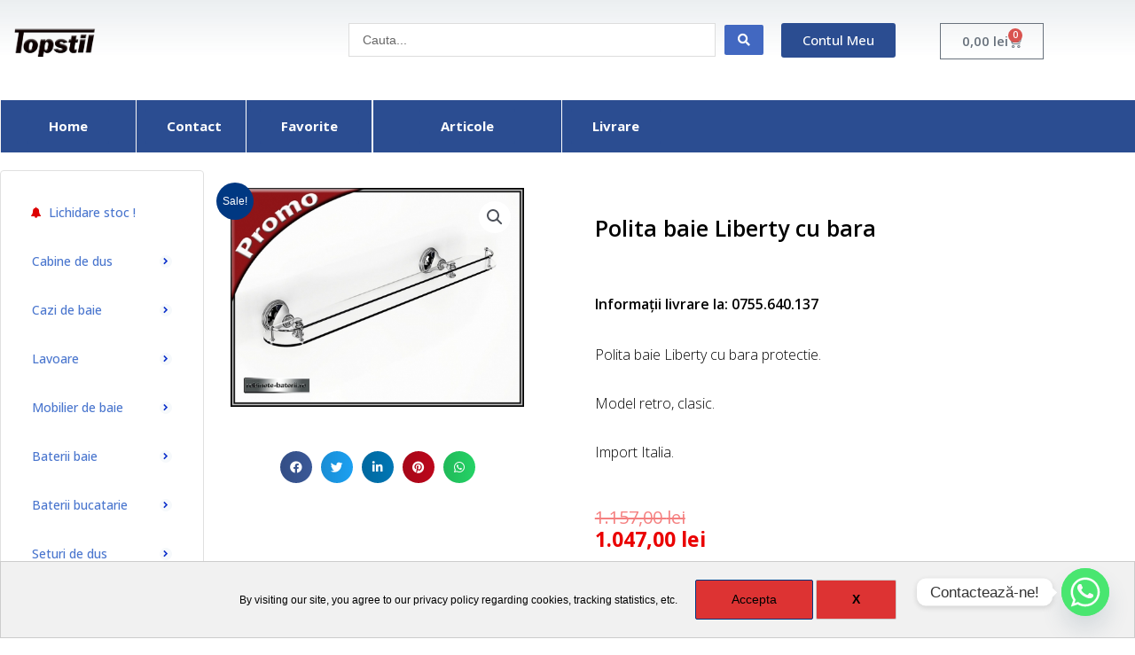

--- FILE ---
content_type: text/html; charset=UTF-8
request_url: https://topstil.ro/produs/polita-baie-liberty-cu-bara/
body_size: 48513
content:

    <!DOCTYPE html>
<html lang="ro-RO">
<head>
<meta charset="UTF-8">
<meta name="viewport" content="width=device-width, initial-scale=1">
	 <link rel="profile" href="https://gmpg.org/xfn/11"> 
	 <title>Polita baie Liberty cu bara - Top Stil</title>
<meta property="product:price:amount" content="1047">
<meta property="product:price:currency" content="RON">
<meta name="dc.title" content="Polita baie Liberty cu bara - Top Stil">
<meta name="dc.description" content="Polita baie Liberty cu bara protectie. Model retro, clasic. Import Italia.">
<meta name="dc.relation" content="https://topstil.ro/produs/polita-baie-liberty-cu-bara/">
<meta name="dc.source" content="https://topstil.ro/">
<meta name="dc.language" content="ro_RO">
<meta name="description" content="Polita baie Liberty cu bara protectie. Model retro, clasic. Import Italia.">
<meta name="robots" content="index, follow, max-snippet:-1, max-image-preview:large, max-video-preview:-1">
<link rel="canonical" href="https://topstil.ro/produs/polita-baie-liberty-cu-bara/">
<meta property="og:url" content="https://topstil.ro/produs/polita-baie-liberty-cu-bara/">
<meta property="og:site_name" content="Top Stil">
<meta property="og:locale" content="ro_RO">
<meta property="og:type" content="og:product">
<meta property="article:author" content="">
<meta property="article:publisher" content="">
<meta property="og:title" content="Polita baie Liberty cu bara - Top Stil">
<meta property="og:description" content="Polita baie Liberty cu bara protectie. Model retro, clasic. Import Italia.">
<meta property="og:image" content="https://topstil.ro/wp-content/uploads/2019/11/polita-baie-liberty-cu-bara-1366-1.jpeg">
<meta property="og:image:secure_url" content="https://topstil.ro/wp-content/uploads/2019/11/polita-baie-liberty-cu-bara-1366-1.jpeg">
<meta property="og:image:width" content="494">
<meta property="og:image:height" content="370">
<meta property="fb:pages" content="">
<meta property="fb:admins" content="">
<meta property="fb:app_id" content="">
<meta name="twitter:card" content="summary">
<meta name="twitter:site" content="">
<meta name="twitter:creator" content="">
<meta name="twitter:title" content="Polita baie Liberty cu bara - Top Stil">
<meta name="twitter:description" content="Polita baie Liberty cu bara protectie. Model retro, clasic. Import Italia.">
<meta name="twitter:image" content="https://topstil.ro/wp-content/uploads/2019/11/polita-baie-liberty-cu-bara-1366-1.jpeg">
<link rel='dns-prefetch' href='//www.google.com' />
<link rel='dns-prefetch' href='//fonts.googleapis.com' />
<link rel='dns-prefetch' href='//www.googletagmanager.com' />
<link rel="alternate" type="application/rss+xml" title="Top Stil &raquo; Flux" href="https://topstil.ro/feed/" />
<link rel="alternate" type="application/rss+xml" title="Top Stil &raquo; Flux comentarii" href="https://topstil.ro/comments/feed/" />
<script>
window._wpemojiSettings = {"baseUrl":"https:\/\/s.w.org\/images\/core\/emoji\/15.0.3\/72x72\/","ext":".png","svgUrl":"https:\/\/s.w.org\/images\/core\/emoji\/15.0.3\/svg\/","svgExt":".svg","source":{"concatemoji":"https:\/\/topstil.ro\/wp-includes\/js\/wp-emoji-release.min.js?ver=6.6.4"}};
/*! This file is auto-generated */
!function(i,n){var o,s,e;function c(e){try{var t={supportTests:e,timestamp:(new Date).valueOf()};sessionStorage.setItem(o,JSON.stringify(t))}catch(e){}}function p(e,t,n){e.clearRect(0,0,e.canvas.width,e.canvas.height),e.fillText(t,0,0);var t=new Uint32Array(e.getImageData(0,0,e.canvas.width,e.canvas.height).data),r=(e.clearRect(0,0,e.canvas.width,e.canvas.height),e.fillText(n,0,0),new Uint32Array(e.getImageData(0,0,e.canvas.width,e.canvas.height).data));return t.every(function(e,t){return e===r[t]})}function u(e,t,n){switch(t){case"flag":return n(e,"\ud83c\udff3\ufe0f\u200d\u26a7\ufe0f","\ud83c\udff3\ufe0f\u200b\u26a7\ufe0f")?!1:!n(e,"\ud83c\uddfa\ud83c\uddf3","\ud83c\uddfa\u200b\ud83c\uddf3")&&!n(e,"\ud83c\udff4\udb40\udc67\udb40\udc62\udb40\udc65\udb40\udc6e\udb40\udc67\udb40\udc7f","\ud83c\udff4\u200b\udb40\udc67\u200b\udb40\udc62\u200b\udb40\udc65\u200b\udb40\udc6e\u200b\udb40\udc67\u200b\udb40\udc7f");case"emoji":return!n(e,"\ud83d\udc26\u200d\u2b1b","\ud83d\udc26\u200b\u2b1b")}return!1}function f(e,t,n){var r="undefined"!=typeof WorkerGlobalScope&&self instanceof WorkerGlobalScope?new OffscreenCanvas(300,150):i.createElement("canvas"),a=r.getContext("2d",{willReadFrequently:!0}),o=(a.textBaseline="top",a.font="600 32px Arial",{});return e.forEach(function(e){o[e]=t(a,e,n)}),o}function t(e){var t=i.createElement("script");t.src=e,t.defer=!0,i.head.appendChild(t)}"undefined"!=typeof Promise&&(o="wpEmojiSettingsSupports",s=["flag","emoji"],n.supports={everything:!0,everythingExceptFlag:!0},e=new Promise(function(e){i.addEventListener("DOMContentLoaded",e,{once:!0})}),new Promise(function(t){var n=function(){try{var e=JSON.parse(sessionStorage.getItem(o));if("object"==typeof e&&"number"==typeof e.timestamp&&(new Date).valueOf()<e.timestamp+604800&&"object"==typeof e.supportTests)return e.supportTests}catch(e){}return null}();if(!n){if("undefined"!=typeof Worker&&"undefined"!=typeof OffscreenCanvas&&"undefined"!=typeof URL&&URL.createObjectURL&&"undefined"!=typeof Blob)try{var e="postMessage("+f.toString()+"("+[JSON.stringify(s),u.toString(),p.toString()].join(",")+"));",r=new Blob([e],{type:"text/javascript"}),a=new Worker(URL.createObjectURL(r),{name:"wpTestEmojiSupports"});return void(a.onmessage=function(e){c(n=e.data),a.terminate(),t(n)})}catch(e){}c(n=f(s,u,p))}t(n)}).then(function(e){for(var t in e)n.supports[t]=e[t],n.supports.everything=n.supports.everything&&n.supports[t],"flag"!==t&&(n.supports.everythingExceptFlag=n.supports.everythingExceptFlag&&n.supports[t]);n.supports.everythingExceptFlag=n.supports.everythingExceptFlag&&!n.supports.flag,n.DOMReady=!1,n.readyCallback=function(){n.DOMReady=!0}}).then(function(){return e}).then(function(){var e;n.supports.everything||(n.readyCallback(),(e=n.source||{}).concatemoji?t(e.concatemoji):e.wpemoji&&e.twemoji&&(t(e.twemoji),t(e.wpemoji)))}))}((window,document),window._wpemojiSettings);
</script>
<link rel='stylesheet' id='jet-menu-astra-css' href='https://topstil.ro/wp-content/plugins/jet-menu/integration/themes/astra/assets/css/style.css?ver=2.4.0' media='all' />
<link rel='stylesheet' id='astra-theme-css-css' href='https://topstil.ro/wp-content/themes/astra/assets/css/minified/style.min.css?ver=4.8.1' media='all' />
<style id='astra-theme-css-inline-css'>
.ast-no-sidebar .entry-content .alignfull {margin-left: calc( -50vw + 50%);margin-right: calc( -50vw + 50%);max-width: 100vw;width: 100vw;}.ast-no-sidebar .entry-content .alignwide {margin-left: calc(-41vw + 50%);margin-right: calc(-41vw + 50%);max-width: unset;width: unset;}.ast-no-sidebar .entry-content .alignfull .alignfull,.ast-no-sidebar .entry-content .alignfull .alignwide,.ast-no-sidebar .entry-content .alignwide .alignfull,.ast-no-sidebar .entry-content .alignwide .alignwide,.ast-no-sidebar .entry-content .wp-block-column .alignfull,.ast-no-sidebar .entry-content .wp-block-column .alignwide{width: 100%;margin-left: auto;margin-right: auto;}.wp-block-gallery,.blocks-gallery-grid {margin: 0;}.wp-block-separator {max-width: 100px;}.wp-block-separator.is-style-wide,.wp-block-separator.is-style-dots {max-width: none;}.entry-content .has-2-columns .wp-block-column:first-child {padding-right: 10px;}.entry-content .has-2-columns .wp-block-column:last-child {padding-left: 10px;}@media (max-width: 782px) {.entry-content .wp-block-columns .wp-block-column {flex-basis: 100%;}.entry-content .has-2-columns .wp-block-column:first-child {padding-right: 0;}.entry-content .has-2-columns .wp-block-column:last-child {padding-left: 0;}}body .entry-content .wp-block-latest-posts {margin-left: 0;}body .entry-content .wp-block-latest-posts li {list-style: none;}.ast-no-sidebar .ast-container .entry-content .wp-block-latest-posts {margin-left: 0;}.ast-header-break-point .entry-content .alignwide {margin-left: auto;margin-right: auto;}.entry-content .blocks-gallery-item img {margin-bottom: auto;}.wp-block-pullquote {border-top: 4px solid #555d66;border-bottom: 4px solid #555d66;color: #40464d;}:root{--ast-post-nav-space:0;--ast-container-default-xlg-padding:6.67em;--ast-container-default-lg-padding:5.67em;--ast-container-default-slg-padding:4.34em;--ast-container-default-md-padding:3.34em;--ast-container-default-sm-padding:6.67em;--ast-container-default-xs-padding:2.4em;--ast-container-default-xxs-padding:1.4em;--ast-code-block-background:#EEEEEE;--ast-comment-inputs-background:#FAFAFA;--ast-normal-container-width:1480px;--ast-narrow-container-width:750px;--ast-blog-title-font-weight:normal;--ast-blog-meta-weight:inherit;}html{font-size:93.75%;}a,.page-title{color:#06016b;}a:hover,a:focus{color:#1e73be;}body,button,input,select,textarea,.ast-button,.ast-custom-button{font-family:-apple-system,BlinkMacSystemFont,Segoe UI,Roboto,Oxygen-Sans,Ubuntu,Cantarell,Helvetica Neue,sans-serif;font-weight:inherit;font-size:15px;font-size:1rem;line-height:var(--ast-body-line-height,1.65em);}blockquote{color:var(--ast-global-color-3);}.site-title{font-size:35px;font-size:2.3333333333333rem;display:none;}header .custom-logo-link img{max-width:135px;width:135px;}.astra-logo-svg{width:135px;}.site-header .site-description{font-size:15px;font-size:1rem;display:none;}.entry-title{font-size:26px;font-size:1.7333333333333rem;}.archive .ast-article-post .ast-article-inner,.blog .ast-article-post .ast-article-inner,.archive .ast-article-post .ast-article-inner:hover,.blog .ast-article-post .ast-article-inner:hover{overflow:hidden;}h1,.entry-content h1{font-size:40px;font-size:2.6666666666667rem;line-height:1.4em;}h2,.entry-content h2{font-size:32px;font-size:2.1333333333333rem;line-height:1.3em;}h3,.entry-content h3{font-size:26px;font-size:1.7333333333333rem;line-height:1.3em;}h4,.entry-content h4{font-size:24px;font-size:1.6rem;line-height:1.2em;}h5,.entry-content h5{font-size:20px;font-size:1.3333333333333rem;line-height:1.2em;}h6,.entry-content h6{font-size:16px;font-size:1.0666666666667rem;line-height:1.25em;}::selection{background-color:#003882;color:#ffffff;}body,h1,.entry-title a,.entry-content h1,h2,.entry-content h2,h3,.entry-content h3,h4,.entry-content h4,h5,.entry-content h5,h6,.entry-content h6{color:var(--ast-global-color-3);}.tagcloud a:hover,.tagcloud a:focus,.tagcloud a.current-item{color:#ffffff;border-color:#06016b;background-color:#06016b;}input:focus,input[type="text"]:focus,input[type="email"]:focus,input[type="url"]:focus,input[type="password"]:focus,input[type="reset"]:focus,input[type="search"]:focus,textarea:focus{border-color:#06016b;}input[type="radio"]:checked,input[type=reset],input[type="checkbox"]:checked,input[type="checkbox"]:hover:checked,input[type="checkbox"]:focus:checked,input[type=range]::-webkit-slider-thumb{border-color:#06016b;background-color:#06016b;box-shadow:none;}.site-footer a:hover + .post-count,.site-footer a:focus + .post-count{background:#06016b;border-color:#06016b;}.single .nav-links .nav-previous,.single .nav-links .nav-next{color:#06016b;}.entry-meta,.entry-meta *{line-height:1.45;color:#06016b;}.entry-meta a:not(.ast-button):hover,.entry-meta a:not(.ast-button):hover *,.entry-meta a:not(.ast-button):focus,.entry-meta a:not(.ast-button):focus *,.page-links > .page-link,.page-links .page-link:hover,.post-navigation a:hover{color:#1e73be;}#cat option,.secondary .calendar_wrap thead a,.secondary .calendar_wrap thead a:visited{color:#06016b;}.secondary .calendar_wrap #today,.ast-progress-val span{background:#06016b;}.secondary a:hover + .post-count,.secondary a:focus + .post-count{background:#06016b;border-color:#06016b;}.calendar_wrap #today > a{color:#ffffff;}.page-links .page-link,.single .post-navigation a{color:#06016b;}.ast-search-menu-icon .search-form button.search-submit{padding:0 4px;}.ast-search-menu-icon form.search-form{padding-right:0;}.ast-header-search .ast-search-menu-icon.ast-dropdown-active .search-form,.ast-header-search .ast-search-menu-icon.ast-dropdown-active .search-field:focus{transition:all 0.2s;}.search-form input.search-field:focus{outline:none;}.widget-title,.widget .wp-block-heading{font-size:21px;font-size:1.4rem;color:var(--ast-global-color-3);}.single .ast-author-details .author-title{color:#1e73be;}.ast-search-menu-icon.slide-search a:focus-visible:focus-visible,.astra-search-icon:focus-visible,#close:focus-visible,a:focus-visible,.ast-menu-toggle:focus-visible,.site .skip-link:focus-visible,.wp-block-loginout input:focus-visible,.wp-block-search.wp-block-search__button-inside .wp-block-search__inside-wrapper,.ast-header-navigation-arrow:focus-visible,.woocommerce .wc-proceed-to-checkout > .checkout-button:focus-visible,.woocommerce .woocommerce-MyAccount-navigation ul li a:focus-visible,.ast-orders-table__row .ast-orders-table__cell:focus-visible,.woocommerce .woocommerce-order-details .order-again > .button:focus-visible,.woocommerce .woocommerce-message a.button.wc-forward:focus-visible,.woocommerce #minus_qty:focus-visible,.woocommerce #plus_qty:focus-visible,a#ast-apply-coupon:focus-visible,.woocommerce .woocommerce-info a:focus-visible,.woocommerce .astra-shop-summary-wrap a:focus-visible,.woocommerce a.wc-forward:focus-visible,#ast-apply-coupon:focus-visible,.woocommerce-js .woocommerce-mini-cart-item a.remove:focus-visible,#close:focus-visible,.button.search-submit:focus-visible,#search_submit:focus,.normal-search:focus-visible,.ast-header-account-wrap:focus-visible,.woocommerce .ast-on-card-button.ast-quick-view-trigger:focus{outline-style:dotted;outline-color:inherit;outline-width:thin;}input:focus,input[type="text"]:focus,input[type="email"]:focus,input[type="url"]:focus,input[type="password"]:focus,input[type="reset"]:focus,input[type="search"]:focus,input[type="number"]:focus,textarea:focus,.wp-block-search__input:focus,[data-section="section-header-mobile-trigger"] .ast-button-wrap .ast-mobile-menu-trigger-minimal:focus,.ast-mobile-popup-drawer.active .menu-toggle-close:focus,.woocommerce-ordering select.orderby:focus,#ast-scroll-top:focus,#coupon_code:focus,.woocommerce-page #comment:focus,.woocommerce #reviews #respond input#submit:focus,.woocommerce a.add_to_cart_button:focus,.woocommerce .button.single_add_to_cart_button:focus,.woocommerce .woocommerce-cart-form button:focus,.woocommerce .woocommerce-cart-form__cart-item .quantity .qty:focus,.woocommerce .woocommerce-billing-fields .woocommerce-billing-fields__field-wrapper .woocommerce-input-wrapper > .input-text:focus,.woocommerce #order_comments:focus,.woocommerce #place_order:focus,.woocommerce .woocommerce-address-fields .woocommerce-address-fields__field-wrapper .woocommerce-input-wrapper > .input-text:focus,.woocommerce .woocommerce-MyAccount-content form button:focus,.woocommerce .woocommerce-MyAccount-content .woocommerce-EditAccountForm .woocommerce-form-row .woocommerce-Input.input-text:focus,.woocommerce .ast-woocommerce-container .woocommerce-pagination ul.page-numbers li a:focus,body #content .woocommerce form .form-row .select2-container--default .select2-selection--single:focus,#ast-coupon-code:focus,.woocommerce.woocommerce-js .quantity input[type=number]:focus,.woocommerce-js .woocommerce-mini-cart-item .quantity input[type=number]:focus,.woocommerce p#ast-coupon-trigger:focus{border-style:dotted;border-color:inherit;border-width:thin;}input{outline:none;}.woocommerce-js input[type=text]:focus,.woocommerce-js input[type=email]:focus,.woocommerce-js textarea:focus,input[type=number]:focus,.comments-area textarea#comment:focus,.comments-area textarea#comment:active,.comments-area .ast-comment-formwrap input[type="text"]:focus,.comments-area .ast-comment-formwrap input[type="text"]:active{outline-style:disable;outline-color:inherit;outline-width:thin;}.main-header-menu .menu-link,.ast-header-custom-item a{color:var(--ast-global-color-3);}.main-header-menu .menu-item:hover > .menu-link,.main-header-menu .menu-item:hover > .ast-menu-toggle,.main-header-menu .ast-masthead-custom-menu-items a:hover,.main-header-menu .menu-item.focus > .menu-link,.main-header-menu .menu-item.focus > .ast-menu-toggle,.main-header-menu .current-menu-item > .menu-link,.main-header-menu .current-menu-ancestor > .menu-link,.main-header-menu .current-menu-item > .ast-menu-toggle,.main-header-menu .current-menu-ancestor > .ast-menu-toggle{color:#06016b;}.header-main-layout-3 .ast-main-header-bar-alignment{margin-right:auto;}.header-main-layout-2 .site-header-section-left .ast-site-identity{text-align:left;}.ast-logo-title-inline .site-logo-img{padding-right:1em;}.site-logo-img img{ transition:all 0.2s linear;}body .ast-oembed-container *{position:absolute;top:0;width:100%;height:100%;left:0;}body .wp-block-embed-pocket-casts .ast-oembed-container *{position:unset;}.ast-header-break-point .ast-mobile-menu-buttons-minimal.menu-toggle{background:transparent;color:#003882;}.ast-header-break-point .ast-mobile-menu-buttons-outline.menu-toggle{background:transparent;border:1px solid #003882;color:#003882;}.ast-header-break-point .ast-mobile-menu-buttons-fill.menu-toggle{background:#003882;}.ast-single-post-featured-section + article {margin-top: 2em;}.site-content .ast-single-post-featured-section img {width: 100%;overflow: hidden;object-fit: cover;}.site > .ast-single-related-posts-container {margin-top: 0;}@media (min-width: 769px) {.ast-desktop .ast-container--narrow {max-width: var(--ast-narrow-container-width);margin: 0 auto;}}.ast-page-builder-template .hentry {margin: 0;}.ast-page-builder-template .site-content > .ast-container {max-width: 100%;padding: 0;}.ast-page-builder-template .site .site-content #primary {padding: 0;margin: 0;}.ast-page-builder-template .no-results {text-align: center;margin: 4em auto;}.ast-page-builder-template .ast-pagination {padding: 2em;}.ast-page-builder-template .entry-header.ast-no-title.ast-no-thumbnail {margin-top: 0;}.ast-page-builder-template .entry-header.ast-header-without-markup {margin-top: 0;margin-bottom: 0;}.ast-page-builder-template .entry-header.ast-no-title.ast-no-meta {margin-bottom: 0;}.ast-page-builder-template.single .post-navigation {padding-bottom: 2em;}.ast-page-builder-template.single-post .site-content > .ast-container {max-width: 100%;}.ast-page-builder-template .entry-header {margin-top: 4em;margin-left: auto;margin-right: auto;padding-left: 20px;padding-right: 20px;}.single.ast-page-builder-template .entry-header {padding-left: 20px;padding-right: 20px;}.ast-page-builder-template .ast-archive-description {margin: 4em auto 0;padding-left: 20px;padding-right: 20px;}.ast-page-builder-template.ast-no-sidebar .entry-content .alignwide {margin-left: 0;margin-right: 0;}.ast-small-footer > .ast-footer-overlay{background-color:#003044;;}.footer-adv .footer-adv-overlay{border-top-style:solid;border-top-color:#919191;}.footer-adv-overlay{background-color:#003044;;}@media( max-width: 420px ) {.single .nav-links .nav-previous,.single .nav-links .nav-next {width: 100%;text-align: center;}}.wp-block-buttons.aligncenter{justify-content:center;}@media (max-width:782px){.entry-content .wp-block-columns .wp-block-column{margin-left:0px;}}.wp-block-image.aligncenter{margin-left:auto;margin-right:auto;}.wp-block-table.aligncenter{margin-left:auto;margin-right:auto;}.wp-block-buttons .wp-block-button.is-style-outline .wp-block-button__link.wp-element-button,.ast-outline-button,.wp-block-uagb-buttons-child .uagb-buttons-repeater.ast-outline-button{border-top-width:2px;border-right-width:2px;border-bottom-width:2px;border-left-width:2px;font-family:inherit;font-weight:inherit;line-height:1em;}.wp-block-button .wp-block-button__link.wp-element-button.is-style-outline:not(.has-background),.wp-block-button.is-style-outline>.wp-block-button__link.wp-element-button:not(.has-background),.ast-outline-button{background-color:transparent;}.entry-content[data-ast-blocks-layout] > figure{margin-bottom:1em;}@media (max-width:768px){.ast-separate-container #primary,.ast-separate-container #secondary{padding:1.5em 0;}#primary,#secondary{padding:1.5em 0;margin:0;}.ast-left-sidebar #content > .ast-container{display:flex;flex-direction:column-reverse;width:100%;}.ast-separate-container .ast-article-post,.ast-separate-container .ast-article-single{padding:1.5em 2.14em;}.ast-author-box img.avatar{margin:20px 0 0 0;}}@media (min-width:769px){.ast-separate-container.ast-right-sidebar #primary,.ast-separate-container.ast-left-sidebar #primary{border:0;}.search-no-results.ast-separate-container #primary{margin-bottom:4em;}}.menu-toggle,button,.ast-button,.ast-custom-button,.button,input#submit,input[type="button"],input[type="submit"],input[type="reset"]{color:#ffffff;border-color:#003882;background-color:#003882;padding-top:10px;padding-right:40px;padding-bottom:10px;padding-left:40px;font-family:inherit;font-weight:inherit;}button:focus,.menu-toggle:hover,button:hover,.ast-button:hover,.ast-custom-button:hover .button:hover,.ast-custom-button:hover,input[type=reset]:hover,input[type=reset]:focus,input#submit:hover,input#submit:focus,input[type="button"]:hover,input[type="button"]:focus,input[type="submit"]:hover,input[type="submit"]:focus{color:#ffffff;background-color:#1e73be;border-color:#1e73be;}@media (max-width:768px){.ast-mobile-header-stack .main-header-bar .ast-search-menu-icon{display:inline-block;}.ast-header-break-point.ast-header-custom-item-outside .ast-mobile-header-stack .main-header-bar .ast-search-icon{margin:0;}.ast-comment-avatar-wrap img{max-width:2.5em;}.ast-comment-meta{padding:0 1.8888em 1.3333em;}.ast-separate-container .ast-comment-list li.depth-1{padding:1.5em 2.14em;}.ast-separate-container .comment-respond{padding:2em 2.14em;}}@media (min-width:544px){.ast-container{max-width:100%;}}@media (max-width:544px){.ast-separate-container .ast-article-post,.ast-separate-container .ast-article-single,.ast-separate-container .comments-title,.ast-separate-container .ast-archive-description{padding:1.5em 1em;}.ast-separate-container #content .ast-container{padding-left:0.54em;padding-right:0.54em;}.ast-separate-container .ast-comment-list .bypostauthor{padding:.5em;}.ast-search-menu-icon.ast-dropdown-active .search-field{width:170px;}.site-branding img,.site-header .site-logo-img .custom-logo-link img{max-width:100%;}} #ast-mobile-header .ast-site-header-cart-li a{pointer-events:none;}.ast-no-sidebar.ast-separate-container .entry-content .alignfull {margin-left: -6.67em;margin-right: -6.67em;width: auto;}@media (max-width: 1200px) {.ast-no-sidebar.ast-separate-container .entry-content .alignfull {margin-left: -2.4em;margin-right: -2.4em;}}@media (max-width: 768px) {.ast-no-sidebar.ast-separate-container .entry-content .alignfull {margin-left: -2.14em;margin-right: -2.14em;}}@media (max-width: 544px) {.ast-no-sidebar.ast-separate-container .entry-content .alignfull {margin-left: -1em;margin-right: -1em;}}.ast-no-sidebar.ast-separate-container .entry-content .alignwide {margin-left: -20px;margin-right: -20px;}.ast-no-sidebar.ast-separate-container .entry-content .wp-block-column .alignfull,.ast-no-sidebar.ast-separate-container .entry-content .wp-block-column .alignwide {margin-left: auto;margin-right: auto;width: 100%;}@media (max-width:768px){.site-title{display:none;}.site-header .site-description{display:none;}h1,.entry-content h1{font-size:30px;}h2,.entry-content h2{font-size:25px;}h3,.entry-content h3{font-size:20px;}}@media (max-width:544px){.site-title{display:none;}.site-header .site-description{display:none;}h1,.entry-content h1{font-size:30px;}h2,.entry-content h2{font-size:25px;}h3,.entry-content h3{font-size:20px;}header .custom-logo-link img,.ast-header-break-point .site-branding img,.ast-header-break-point .custom-logo-link img{max-width:100px;width:100px;}.astra-logo-svg{width:100px;}.ast-header-break-point .site-logo-img .custom-mobile-logo-link img{max-width:100px;}}@media (max-width:768px){html{font-size:85.5%;}}@media (max-width:544px){html{font-size:85.5%;}}@media (min-width:769px){.ast-container{max-width:1520px;}}@font-face {font-family: "Astra";src: url(https://topstil.ro/wp-content/themes/astra/assets/fonts/astra.woff) format("woff"),url(https://topstil.ro/wp-content/themes/astra/assets/fonts/astra.ttf) format("truetype"),url(https://topstil.ro/wp-content/themes/astra/assets/fonts/astra.svg#astra) format("svg");font-weight: normal;font-style: normal;font-display: fallback;}@media (max-width:768px) {.main-header-bar .main-header-bar-navigation{display:none;}}.ast-desktop .main-header-menu.submenu-with-border .sub-menu,.ast-desktop .main-header-menu.submenu-with-border .astra-full-megamenu-wrapper{border-color:#003882;}.ast-desktop .main-header-menu.submenu-with-border .sub-menu{border-top-width:2px;border-style:solid;}.ast-desktop .main-header-menu.submenu-with-border .sub-menu .sub-menu{top:-2px;}.ast-desktop .main-header-menu.submenu-with-border .sub-menu .menu-link,.ast-desktop .main-header-menu.submenu-with-border .children .menu-link{border-bottom-width:1px;border-style:solid;border-color:rgba(0,0,0,0);}@media (min-width:769px){.main-header-menu .sub-menu .menu-item.ast-left-align-sub-menu:hover > .sub-menu,.main-header-menu .sub-menu .menu-item.ast-left-align-sub-menu.focus > .sub-menu{margin-left:-0px;}}.ast-small-footer{border-top-style:solid;border-top-width:1px;border-top-color:#0a0000;}.site .comments-area{padding-bottom:3em;}.ast-header-break-point.ast-header-custom-item-inside .main-header-bar .main-header-bar-navigation .ast-search-icon {display: none;}.ast-header-break-point.ast-header-custom-item-inside .main-header-bar .ast-search-menu-icon .search-form {padding: 0;display: block;overflow: hidden;}.ast-header-break-point .ast-header-custom-item .widget:last-child {margin-bottom: 1em;}.ast-header-custom-item .widget {margin: 0.5em;display: inline-block;vertical-align: middle;}.ast-header-custom-item .widget p {margin-bottom: 0;}.ast-header-custom-item .widget li {width: auto;}.ast-header-custom-item-inside .button-custom-menu-item .menu-link {display: none;}.ast-header-custom-item-inside.ast-header-break-point .button-custom-menu-item .ast-custom-button-link {display: none;}.ast-header-custom-item-inside.ast-header-break-point .button-custom-menu-item .menu-link {display: block;}.ast-header-break-point.ast-header-custom-item-outside .main-header-bar .ast-search-icon {margin-right: 1em;}.ast-header-break-point.ast-header-custom-item-inside .main-header-bar .ast-search-menu-icon .search-field,.ast-header-break-point.ast-header-custom-item-inside .main-header-bar .ast-search-menu-icon.ast-inline-search .search-field {width: 100%;padding-right: 5.5em;}.ast-header-break-point.ast-header-custom-item-inside .main-header-bar .ast-search-menu-icon .search-submit {display: block;position: absolute;height: 100%;top: 0;right: 0;padding: 0 1em;border-radius: 0;}.ast-header-break-point .ast-header-custom-item .ast-masthead-custom-menu-items {padding-left: 20px;padding-right: 20px;margin-bottom: 1em;margin-top: 1em;}.ast-header-custom-item-inside.ast-header-break-point .button-custom-menu-item {padding-left: 0;padding-right: 0;margin-top: 0;margin-bottom: 0;}.astra-icon-down_arrow::after {content: "\e900";font-family: Astra;}.astra-icon-close::after {content: "\e5cd";font-family: Astra;}.astra-icon-drag_handle::after {content: "\e25d";font-family: Astra;}.astra-icon-format_align_justify::after {content: "\e235";font-family: Astra;}.astra-icon-menu::after {content: "\e5d2";font-family: Astra;}.astra-icon-reorder::after {content: "\e8fe";font-family: Astra;}.astra-icon-search::after {content: "\e8b6";font-family: Astra;}.astra-icon-zoom_in::after {content: "\e56b";font-family: Astra;}.astra-icon-check-circle::after {content: "\e901";font-family: Astra;}.astra-icon-shopping-cart::after {content: "\f07a";font-family: Astra;}.astra-icon-shopping-bag::after {content: "\f290";font-family: Astra;}.astra-icon-shopping-basket::after {content: "\f291";font-family: Astra;}.astra-icon-circle-o::after {content: "\e903";font-family: Astra;}.astra-icon-certificate::after {content: "\e902";font-family: Astra;}blockquote {padding: 1.2em;}:root .has-ast-global-color-0-color{color:var(--ast-global-color-0);}:root .has-ast-global-color-0-background-color{background-color:var(--ast-global-color-0);}:root .wp-block-button .has-ast-global-color-0-color{color:var(--ast-global-color-0);}:root .wp-block-button .has-ast-global-color-0-background-color{background-color:var(--ast-global-color-0);}:root .has-ast-global-color-1-color{color:var(--ast-global-color-1);}:root .has-ast-global-color-1-background-color{background-color:var(--ast-global-color-1);}:root .wp-block-button .has-ast-global-color-1-color{color:var(--ast-global-color-1);}:root .wp-block-button .has-ast-global-color-1-background-color{background-color:var(--ast-global-color-1);}:root .has-ast-global-color-2-color{color:var(--ast-global-color-2);}:root .has-ast-global-color-2-background-color{background-color:var(--ast-global-color-2);}:root .wp-block-button .has-ast-global-color-2-color{color:var(--ast-global-color-2);}:root .wp-block-button .has-ast-global-color-2-background-color{background-color:var(--ast-global-color-2);}:root .has-ast-global-color-3-color{color:var(--ast-global-color-3);}:root .has-ast-global-color-3-background-color{background-color:var(--ast-global-color-3);}:root .wp-block-button .has-ast-global-color-3-color{color:var(--ast-global-color-3);}:root .wp-block-button .has-ast-global-color-3-background-color{background-color:var(--ast-global-color-3);}:root .has-ast-global-color-4-color{color:var(--ast-global-color-4);}:root .has-ast-global-color-4-background-color{background-color:var(--ast-global-color-4);}:root .wp-block-button .has-ast-global-color-4-color{color:var(--ast-global-color-4);}:root .wp-block-button .has-ast-global-color-4-background-color{background-color:var(--ast-global-color-4);}:root .has-ast-global-color-5-color{color:var(--ast-global-color-5);}:root .has-ast-global-color-5-background-color{background-color:var(--ast-global-color-5);}:root .wp-block-button .has-ast-global-color-5-color{color:var(--ast-global-color-5);}:root .wp-block-button .has-ast-global-color-5-background-color{background-color:var(--ast-global-color-5);}:root .has-ast-global-color-6-color{color:var(--ast-global-color-6);}:root .has-ast-global-color-6-background-color{background-color:var(--ast-global-color-6);}:root .wp-block-button .has-ast-global-color-6-color{color:var(--ast-global-color-6);}:root .wp-block-button .has-ast-global-color-6-background-color{background-color:var(--ast-global-color-6);}:root .has-ast-global-color-7-color{color:var(--ast-global-color-7);}:root .has-ast-global-color-7-background-color{background-color:var(--ast-global-color-7);}:root .wp-block-button .has-ast-global-color-7-color{color:var(--ast-global-color-7);}:root .wp-block-button .has-ast-global-color-7-background-color{background-color:var(--ast-global-color-7);}:root .has-ast-global-color-8-color{color:var(--ast-global-color-8);}:root .has-ast-global-color-8-background-color{background-color:var(--ast-global-color-8);}:root .wp-block-button .has-ast-global-color-8-color{color:var(--ast-global-color-8);}:root .wp-block-button .has-ast-global-color-8-background-color{background-color:var(--ast-global-color-8);}:root{--ast-global-color-0:#0170B9;--ast-global-color-1:#3a3a3a;--ast-global-color-2:#3a3a3a;--ast-global-color-3:#4B4F58;--ast-global-color-4:#F5F5F5;--ast-global-color-5:#FFFFFF;--ast-global-color-6:#E5E5E5;--ast-global-color-7:#424242;--ast-global-color-8:#000000;}:root {--ast-border-color : #dddddd;}.ast-breadcrumbs .trail-browse,.ast-breadcrumbs .trail-items,.ast-breadcrumbs .trail-items li{display:inline-block;margin:0;padding:0;border:none;background:inherit;text-indent:0;text-decoration:none;}.ast-breadcrumbs .trail-browse{font-size:inherit;font-style:inherit;font-weight:inherit;color:inherit;}.ast-breadcrumbs .trail-items{list-style:none;}.trail-items li::after{padding:0 0.3em;content:"\00bb";}.trail-items li:last-of-type::after{display:none;}h1,.entry-content h1,h2,.entry-content h2,h3,.entry-content h3,h4,.entry-content h4,h5,.entry-content h5,h6,.entry-content h6{color:var(--ast-global-color-2);}.elementor-posts-container [CLASS*="ast-width-"]{width:100%;}.elementor-template-full-width .ast-container{display:block;}.elementor-screen-only,.screen-reader-text,.screen-reader-text span,.ui-helper-hidden-accessible{top:0 !important;}@media (max-width:544px){.elementor-element .elementor-wc-products .woocommerce[class*="columns-"] ul.products li.product{width:auto;margin:0;}.elementor-element .woocommerce .woocommerce-result-count{float:none;}}.ast-header-break-point .main-header-bar{border-bottom-width:1px;}@media (min-width:769px){.main-header-bar{border-bottom-width:1px;}}.main-header-menu .menu-item,#astra-footer-menu .menu-item,.main-header-bar .ast-masthead-custom-menu-items{-js-display:flex;display:flex;-webkit-box-pack:center;-webkit-justify-content:center;-moz-box-pack:center;-ms-flex-pack:center;justify-content:center;-webkit-box-orient:vertical;-webkit-box-direction:normal;-webkit-flex-direction:column;-moz-box-orient:vertical;-moz-box-direction:normal;-ms-flex-direction:column;flex-direction:column;}.main-header-menu > .menu-item > .menu-link,#astra-footer-menu > .menu-item > .menu-link{height:100%;-webkit-box-align:center;-webkit-align-items:center;-moz-box-align:center;-ms-flex-align:center;align-items:center;-js-display:flex;display:flex;}.ast-primary-menu-disabled .main-header-bar .ast-masthead-custom-menu-items{flex:unset;}.header-main-layout-1 .ast-flex.main-header-container,.header-main-layout-3 .ast-flex.main-header-container{-webkit-align-content:center;-ms-flex-line-pack:center;align-content:center;-webkit-box-align:center;-webkit-align-items:center;-moz-box-align:center;-ms-flex-align:center;align-items:center;}.main-header-menu .sub-menu .menu-item.menu-item-has-children > .menu-link:after{position:absolute;right:1em;top:50%;transform:translate(0,-50%) rotate(270deg);}.ast-header-break-point .main-header-bar .main-header-bar-navigation .page_item_has_children > .ast-menu-toggle::before,.ast-header-break-point .main-header-bar .main-header-bar-navigation .menu-item-has-children > .ast-menu-toggle::before,.ast-mobile-popup-drawer .main-header-bar-navigation .menu-item-has-children>.ast-menu-toggle::before,.ast-header-break-point .ast-mobile-header-wrap .main-header-bar-navigation .menu-item-has-children > .ast-menu-toggle::before{font-weight:bold;content:"\e900";font-family:Astra;text-decoration:inherit;display:inline-block;}.ast-header-break-point .main-navigation ul.sub-menu .menu-item .menu-link:before{content:"\e900";font-family:Astra;font-size:.65em;text-decoration:inherit;display:inline-block;transform:translate(0,-2px) rotateZ(270deg);margin-right:5px;}.widget_search .search-form:after{font-family:Astra;font-size:1.2em;font-weight:normal;content:"\e8b6";position:absolute;top:50%;right:15px;transform:translate(0,-50%);}.astra-search-icon::before{content:"\e8b6";font-family:Astra;font-style:normal;font-weight:normal;text-decoration:inherit;text-align:center;-webkit-font-smoothing:antialiased;-moz-osx-font-smoothing:grayscale;z-index:3;}.main-header-bar .main-header-bar-navigation .page_item_has_children > a:after,.main-header-bar .main-header-bar-navigation .menu-item-has-children > a:after,.menu-item-has-children .ast-header-navigation-arrow:after{content:"\e900";display:inline-block;font-family:Astra;font-size:.6rem;font-weight:bold;text-rendering:auto;-webkit-font-smoothing:antialiased;-moz-osx-font-smoothing:grayscale;margin-left:10px;line-height:normal;}.menu-item-has-children .sub-menu .ast-header-navigation-arrow:after{margin-left:0;}.ast-mobile-popup-drawer .main-header-bar-navigation .ast-submenu-expanded>.ast-menu-toggle::before{transform:rotateX(180deg);}.ast-header-break-point .main-header-bar-navigation .menu-item-has-children > .menu-link:after{display:none;}@media (min-width:769px){.ast-builder-menu .main-navigation > ul > li:last-child a{margin-right:0;}}.ast-separate-container .ast-article-inner{background-color:transparent;background-image:none;}.ast-separate-container .ast-article-post{background-color:var(--ast-global-color-5);background-image:none;}@media (max-width:768px){.ast-separate-container .ast-article-post{background-color:var(--ast-global-color-5);background-image:none;}}@media (max-width:544px){.ast-separate-container .ast-article-post{background-color:var(--ast-global-color-5);background-image:none;}}.ast-separate-container .ast-article-single:not(.ast-related-post),.woocommerce.ast-separate-container .ast-woocommerce-container,.ast-separate-container .error-404,.ast-separate-container .no-results,.single.ast-separate-container.ast-author-meta,.ast-separate-container .related-posts-title-wrapper,.ast-separate-container .comments-count-wrapper,.ast-box-layout.ast-plain-container .site-content,.ast-padded-layout.ast-plain-container .site-content,.ast-separate-container .ast-archive-description,.ast-separate-container .comments-area .comment-respond,.ast-separate-container .comments-area .ast-comment-list li,.ast-separate-container .comments-area .comments-title{background-color:var(--ast-global-color-5);background-image:none;}@media (max-width:768px){.ast-separate-container .ast-article-single:not(.ast-related-post),.woocommerce.ast-separate-container .ast-woocommerce-container,.ast-separate-container .error-404,.ast-separate-container .no-results,.single.ast-separate-container.ast-author-meta,.ast-separate-container .related-posts-title-wrapper,.ast-separate-container .comments-count-wrapper,.ast-box-layout.ast-plain-container .site-content,.ast-padded-layout.ast-plain-container .site-content,.ast-separate-container .ast-archive-description{background-color:var(--ast-global-color-5);background-image:none;}}@media (max-width:544px){.ast-separate-container .ast-article-single:not(.ast-related-post),.woocommerce.ast-separate-container .ast-woocommerce-container,.ast-separate-container .error-404,.ast-separate-container .no-results,.single.ast-separate-container.ast-author-meta,.ast-separate-container .related-posts-title-wrapper,.ast-separate-container .comments-count-wrapper,.ast-box-layout.ast-plain-container .site-content,.ast-padded-layout.ast-plain-container .site-content,.ast-separate-container .ast-archive-description{background-color:var(--ast-global-color-5);background-image:none;}}.ast-separate-container.ast-two-container #secondary .widget{background-color:var(--ast-global-color-5);background-image:none;}@media (max-width:768px){.ast-separate-container.ast-two-container #secondary .widget{background-color:var(--ast-global-color-5);background-image:none;}}@media (max-width:544px){.ast-separate-container.ast-two-container #secondary .widget{background-color:var(--ast-global-color-5);background-image:none;}}:root{--e-global-color-astglobalcolor0:#0170B9;--e-global-color-astglobalcolor1:#3a3a3a;--e-global-color-astglobalcolor2:#3a3a3a;--e-global-color-astglobalcolor3:#4B4F58;--e-global-color-astglobalcolor4:#F5F5F5;--e-global-color-astglobalcolor5:#FFFFFF;--e-global-color-astglobalcolor6:#E5E5E5;--e-global-color-astglobalcolor7:#424242;--e-global-color-astglobalcolor8:#000000;}.ast-desktop .astra-menu-animation-slide-up>.menu-item>.astra-full-megamenu-wrapper,.ast-desktop .astra-menu-animation-slide-up>.menu-item>.sub-menu,.ast-desktop .astra-menu-animation-slide-up>.menu-item>.sub-menu .sub-menu{opacity:0;visibility:hidden;transform:translateY(.5em);transition:visibility .2s ease,transform .2s ease}.ast-desktop .astra-menu-animation-slide-up>.menu-item .menu-item.focus>.sub-menu,.ast-desktop .astra-menu-animation-slide-up>.menu-item .menu-item:hover>.sub-menu,.ast-desktop .astra-menu-animation-slide-up>.menu-item.focus>.astra-full-megamenu-wrapper,.ast-desktop .astra-menu-animation-slide-up>.menu-item.focus>.sub-menu,.ast-desktop .astra-menu-animation-slide-up>.menu-item:hover>.astra-full-megamenu-wrapper,.ast-desktop .astra-menu-animation-slide-up>.menu-item:hover>.sub-menu{opacity:1;visibility:visible;transform:translateY(0);transition:opacity .2s ease,visibility .2s ease,transform .2s ease}.ast-desktop .astra-menu-animation-slide-up>.full-width-mega.menu-item.focus>.astra-full-megamenu-wrapper,.ast-desktop .astra-menu-animation-slide-up>.full-width-mega.menu-item:hover>.astra-full-megamenu-wrapper{-js-display:flex;display:flex}.ast-desktop .astra-menu-animation-slide-down>.menu-item>.astra-full-megamenu-wrapper,.ast-desktop .astra-menu-animation-slide-down>.menu-item>.sub-menu,.ast-desktop .astra-menu-animation-slide-down>.menu-item>.sub-menu .sub-menu{opacity:0;visibility:hidden;transform:translateY(-.5em);transition:visibility .2s ease,transform .2s ease}.ast-desktop .astra-menu-animation-slide-down>.menu-item .menu-item.focus>.sub-menu,.ast-desktop .astra-menu-animation-slide-down>.menu-item .menu-item:hover>.sub-menu,.ast-desktop .astra-menu-animation-slide-down>.menu-item.focus>.astra-full-megamenu-wrapper,.ast-desktop .astra-menu-animation-slide-down>.menu-item.focus>.sub-menu,.ast-desktop .astra-menu-animation-slide-down>.menu-item:hover>.astra-full-megamenu-wrapper,.ast-desktop .astra-menu-animation-slide-down>.menu-item:hover>.sub-menu{opacity:1;visibility:visible;transform:translateY(0);transition:opacity .2s ease,visibility .2s ease,transform .2s ease}.ast-desktop .astra-menu-animation-slide-down>.full-width-mega.menu-item.focus>.astra-full-megamenu-wrapper,.ast-desktop .astra-menu-animation-slide-down>.full-width-mega.menu-item:hover>.astra-full-megamenu-wrapper{-js-display:flex;display:flex}.ast-desktop .astra-menu-animation-fade>.menu-item>.astra-full-megamenu-wrapper,.ast-desktop .astra-menu-animation-fade>.menu-item>.sub-menu,.ast-desktop .astra-menu-animation-fade>.menu-item>.sub-menu .sub-menu{opacity:0;visibility:hidden;transition:opacity ease-in-out .3s}.ast-desktop .astra-menu-animation-fade>.menu-item .menu-item.focus>.sub-menu,.ast-desktop .astra-menu-animation-fade>.menu-item .menu-item:hover>.sub-menu,.ast-desktop .astra-menu-animation-fade>.menu-item.focus>.astra-full-megamenu-wrapper,.ast-desktop .astra-menu-animation-fade>.menu-item.focus>.sub-menu,.ast-desktop .astra-menu-animation-fade>.menu-item:hover>.astra-full-megamenu-wrapper,.ast-desktop .astra-menu-animation-fade>.menu-item:hover>.sub-menu{opacity:1;visibility:visible;transition:opacity ease-in-out .3s}.ast-desktop .astra-menu-animation-fade>.full-width-mega.menu-item.focus>.astra-full-megamenu-wrapper,.ast-desktop .astra-menu-animation-fade>.full-width-mega.menu-item:hover>.astra-full-megamenu-wrapper{-js-display:flex;display:flex}.ast-desktop .menu-item.ast-menu-hover>.sub-menu.toggled-on{opacity:1;visibility:visible}
</style>
<link rel='stylesheet' id='astra-google-fonts-css' href='https://fonts.googleapis.com/css?family=Montserrat%3A700&#038;display=fallback&#038;ver=4.8.1' media='all' />
<style id='wp-emoji-styles-inline-css'>

	img.wp-smiley, img.emoji {
		display: inline !important;
		border: none !important;
		box-shadow: none !important;
		height: 1em !important;
		width: 1em !important;
		margin: 0 0.07em !important;
		vertical-align: -0.1em !important;
		background: none !important;
		padding: 0 !important;
	}
</style>
<link rel='stylesheet' id='wp-block-library-css' href='https://topstil.ro/wp-includes/css/dist/block-library/style.min.css?ver=6.6.4' media='all' />
<link rel='stylesheet' id='wpzoom-social-icons-block-style-css' href='https://topstil.ro/wp-content/plugins/social-icons-widget-by-wpzoom/block/dist/style-wpzoom-social-icons.css?ver=4.2.18' media='all' />
<link rel='stylesheet' id='wc-blocks-vendors-style-css' href='https://topstil.ro/wp-content/plugins/woocommerce/packages/woocommerce-blocks/build/wc-blocks-vendors-style.css?ver=10.2.4' media='all' />
<link rel='stylesheet' id='wc-blocks-style-css' href='https://topstil.ro/wp-content/plugins/woocommerce/packages/woocommerce-blocks/build/wc-blocks-style.css?ver=10.2.4' media='all' />
<link rel='stylesheet' id='jet-engine-frontend-css' href='https://topstil.ro/wp-content/plugins/jet-engine/assets/css/frontend.css?ver=3.2.0' media='all' />
<style id='wpseopress-local-business-style-inline-css'>
span.wp-block-wpseopress-local-business-field{margin-right:8px}

</style>
<style id='global-styles-inline-css'>
:root{--wp--preset--aspect-ratio--square: 1;--wp--preset--aspect-ratio--4-3: 4/3;--wp--preset--aspect-ratio--3-4: 3/4;--wp--preset--aspect-ratio--3-2: 3/2;--wp--preset--aspect-ratio--2-3: 2/3;--wp--preset--aspect-ratio--16-9: 16/9;--wp--preset--aspect-ratio--9-16: 9/16;--wp--preset--color--black: #000000;--wp--preset--color--cyan-bluish-gray: #abb8c3;--wp--preset--color--white: #ffffff;--wp--preset--color--pale-pink: #f78da7;--wp--preset--color--vivid-red: #cf2e2e;--wp--preset--color--luminous-vivid-orange: #ff6900;--wp--preset--color--luminous-vivid-amber: #fcb900;--wp--preset--color--light-green-cyan: #7bdcb5;--wp--preset--color--vivid-green-cyan: #00d084;--wp--preset--color--pale-cyan-blue: #8ed1fc;--wp--preset--color--vivid-cyan-blue: #0693e3;--wp--preset--color--vivid-purple: #9b51e0;--wp--preset--color--ast-global-color-0: var(--ast-global-color-0);--wp--preset--color--ast-global-color-1: var(--ast-global-color-1);--wp--preset--color--ast-global-color-2: var(--ast-global-color-2);--wp--preset--color--ast-global-color-3: var(--ast-global-color-3);--wp--preset--color--ast-global-color-4: var(--ast-global-color-4);--wp--preset--color--ast-global-color-5: var(--ast-global-color-5);--wp--preset--color--ast-global-color-6: var(--ast-global-color-6);--wp--preset--color--ast-global-color-7: var(--ast-global-color-7);--wp--preset--color--ast-global-color-8: var(--ast-global-color-8);--wp--preset--gradient--vivid-cyan-blue-to-vivid-purple: linear-gradient(135deg,rgba(6,147,227,1) 0%,rgb(155,81,224) 100%);--wp--preset--gradient--light-green-cyan-to-vivid-green-cyan: linear-gradient(135deg,rgb(122,220,180) 0%,rgb(0,208,130) 100%);--wp--preset--gradient--luminous-vivid-amber-to-luminous-vivid-orange: linear-gradient(135deg,rgba(252,185,0,1) 0%,rgba(255,105,0,1) 100%);--wp--preset--gradient--luminous-vivid-orange-to-vivid-red: linear-gradient(135deg,rgba(255,105,0,1) 0%,rgb(207,46,46) 100%);--wp--preset--gradient--very-light-gray-to-cyan-bluish-gray: linear-gradient(135deg,rgb(238,238,238) 0%,rgb(169,184,195) 100%);--wp--preset--gradient--cool-to-warm-spectrum: linear-gradient(135deg,rgb(74,234,220) 0%,rgb(151,120,209) 20%,rgb(207,42,186) 40%,rgb(238,44,130) 60%,rgb(251,105,98) 80%,rgb(254,248,76) 100%);--wp--preset--gradient--blush-light-purple: linear-gradient(135deg,rgb(255,206,236) 0%,rgb(152,150,240) 100%);--wp--preset--gradient--blush-bordeaux: linear-gradient(135deg,rgb(254,205,165) 0%,rgb(254,45,45) 50%,rgb(107,0,62) 100%);--wp--preset--gradient--luminous-dusk: linear-gradient(135deg,rgb(255,203,112) 0%,rgb(199,81,192) 50%,rgb(65,88,208) 100%);--wp--preset--gradient--pale-ocean: linear-gradient(135deg,rgb(255,245,203) 0%,rgb(182,227,212) 50%,rgb(51,167,181) 100%);--wp--preset--gradient--electric-grass: linear-gradient(135deg,rgb(202,248,128) 0%,rgb(113,206,126) 100%);--wp--preset--gradient--midnight: linear-gradient(135deg,rgb(2,3,129) 0%,rgb(40,116,252) 100%);--wp--preset--font-size--small: 13px;--wp--preset--font-size--medium: 20px;--wp--preset--font-size--large: 36px;--wp--preset--font-size--x-large: 42px;--wp--preset--spacing--20: 0.44rem;--wp--preset--spacing--30: 0.67rem;--wp--preset--spacing--40: 1rem;--wp--preset--spacing--50: 1.5rem;--wp--preset--spacing--60: 2.25rem;--wp--preset--spacing--70: 3.38rem;--wp--preset--spacing--80: 5.06rem;--wp--preset--shadow--natural: 6px 6px 9px rgba(0, 0, 0, 0.2);--wp--preset--shadow--deep: 12px 12px 50px rgba(0, 0, 0, 0.4);--wp--preset--shadow--sharp: 6px 6px 0px rgba(0, 0, 0, 0.2);--wp--preset--shadow--outlined: 6px 6px 0px -3px rgba(255, 255, 255, 1), 6px 6px rgba(0, 0, 0, 1);--wp--preset--shadow--crisp: 6px 6px 0px rgba(0, 0, 0, 1);}:root { --wp--style--global--content-size: var(--wp--custom--ast-content-width-size);--wp--style--global--wide-size: var(--wp--custom--ast-wide-width-size); }:where(body) { margin: 0; }.wp-site-blocks > .alignleft { float: left; margin-right: 2em; }.wp-site-blocks > .alignright { float: right; margin-left: 2em; }.wp-site-blocks > .aligncenter { justify-content: center; margin-left: auto; margin-right: auto; }:where(.wp-site-blocks) > * { margin-block-start: 24px; margin-block-end: 0; }:where(.wp-site-blocks) > :first-child { margin-block-start: 0; }:where(.wp-site-blocks) > :last-child { margin-block-end: 0; }:root { --wp--style--block-gap: 24px; }:root :where(.is-layout-flow) > :first-child{margin-block-start: 0;}:root :where(.is-layout-flow) > :last-child{margin-block-end: 0;}:root :where(.is-layout-flow) > *{margin-block-start: 24px;margin-block-end: 0;}:root :where(.is-layout-constrained) > :first-child{margin-block-start: 0;}:root :where(.is-layout-constrained) > :last-child{margin-block-end: 0;}:root :where(.is-layout-constrained) > *{margin-block-start: 24px;margin-block-end: 0;}:root :where(.is-layout-flex){gap: 24px;}:root :where(.is-layout-grid){gap: 24px;}.is-layout-flow > .alignleft{float: left;margin-inline-start: 0;margin-inline-end: 2em;}.is-layout-flow > .alignright{float: right;margin-inline-start: 2em;margin-inline-end: 0;}.is-layout-flow > .aligncenter{margin-left: auto !important;margin-right: auto !important;}.is-layout-constrained > .alignleft{float: left;margin-inline-start: 0;margin-inline-end: 2em;}.is-layout-constrained > .alignright{float: right;margin-inline-start: 2em;margin-inline-end: 0;}.is-layout-constrained > .aligncenter{margin-left: auto !important;margin-right: auto !important;}.is-layout-constrained > :where(:not(.alignleft):not(.alignright):not(.alignfull)){max-width: var(--wp--style--global--content-size);margin-left: auto !important;margin-right: auto !important;}.is-layout-constrained > .alignwide{max-width: var(--wp--style--global--wide-size);}body .is-layout-flex{display: flex;}.is-layout-flex{flex-wrap: wrap;align-items: center;}.is-layout-flex > :is(*, div){margin: 0;}body .is-layout-grid{display: grid;}.is-layout-grid > :is(*, div){margin: 0;}body{padding-top: 0px;padding-right: 0px;padding-bottom: 0px;padding-left: 0px;}a:where(:not(.wp-element-button)){text-decoration: none;}:root :where(.wp-element-button, .wp-block-button__link){background-color: #32373c;border-width: 0;color: #fff;font-family: inherit;font-size: inherit;line-height: inherit;padding: calc(0.667em + 2px) calc(1.333em + 2px);text-decoration: none;}.has-black-color{color: var(--wp--preset--color--black) !important;}.has-cyan-bluish-gray-color{color: var(--wp--preset--color--cyan-bluish-gray) !important;}.has-white-color{color: var(--wp--preset--color--white) !important;}.has-pale-pink-color{color: var(--wp--preset--color--pale-pink) !important;}.has-vivid-red-color{color: var(--wp--preset--color--vivid-red) !important;}.has-luminous-vivid-orange-color{color: var(--wp--preset--color--luminous-vivid-orange) !important;}.has-luminous-vivid-amber-color{color: var(--wp--preset--color--luminous-vivid-amber) !important;}.has-light-green-cyan-color{color: var(--wp--preset--color--light-green-cyan) !important;}.has-vivid-green-cyan-color{color: var(--wp--preset--color--vivid-green-cyan) !important;}.has-pale-cyan-blue-color{color: var(--wp--preset--color--pale-cyan-blue) !important;}.has-vivid-cyan-blue-color{color: var(--wp--preset--color--vivid-cyan-blue) !important;}.has-vivid-purple-color{color: var(--wp--preset--color--vivid-purple) !important;}.has-ast-global-color-0-color{color: var(--wp--preset--color--ast-global-color-0) !important;}.has-ast-global-color-1-color{color: var(--wp--preset--color--ast-global-color-1) !important;}.has-ast-global-color-2-color{color: var(--wp--preset--color--ast-global-color-2) !important;}.has-ast-global-color-3-color{color: var(--wp--preset--color--ast-global-color-3) !important;}.has-ast-global-color-4-color{color: var(--wp--preset--color--ast-global-color-4) !important;}.has-ast-global-color-5-color{color: var(--wp--preset--color--ast-global-color-5) !important;}.has-ast-global-color-6-color{color: var(--wp--preset--color--ast-global-color-6) !important;}.has-ast-global-color-7-color{color: var(--wp--preset--color--ast-global-color-7) !important;}.has-ast-global-color-8-color{color: var(--wp--preset--color--ast-global-color-8) !important;}.has-black-background-color{background-color: var(--wp--preset--color--black) !important;}.has-cyan-bluish-gray-background-color{background-color: var(--wp--preset--color--cyan-bluish-gray) !important;}.has-white-background-color{background-color: var(--wp--preset--color--white) !important;}.has-pale-pink-background-color{background-color: var(--wp--preset--color--pale-pink) !important;}.has-vivid-red-background-color{background-color: var(--wp--preset--color--vivid-red) !important;}.has-luminous-vivid-orange-background-color{background-color: var(--wp--preset--color--luminous-vivid-orange) !important;}.has-luminous-vivid-amber-background-color{background-color: var(--wp--preset--color--luminous-vivid-amber) !important;}.has-light-green-cyan-background-color{background-color: var(--wp--preset--color--light-green-cyan) !important;}.has-vivid-green-cyan-background-color{background-color: var(--wp--preset--color--vivid-green-cyan) !important;}.has-pale-cyan-blue-background-color{background-color: var(--wp--preset--color--pale-cyan-blue) !important;}.has-vivid-cyan-blue-background-color{background-color: var(--wp--preset--color--vivid-cyan-blue) !important;}.has-vivid-purple-background-color{background-color: var(--wp--preset--color--vivid-purple) !important;}.has-ast-global-color-0-background-color{background-color: var(--wp--preset--color--ast-global-color-0) !important;}.has-ast-global-color-1-background-color{background-color: var(--wp--preset--color--ast-global-color-1) !important;}.has-ast-global-color-2-background-color{background-color: var(--wp--preset--color--ast-global-color-2) !important;}.has-ast-global-color-3-background-color{background-color: var(--wp--preset--color--ast-global-color-3) !important;}.has-ast-global-color-4-background-color{background-color: var(--wp--preset--color--ast-global-color-4) !important;}.has-ast-global-color-5-background-color{background-color: var(--wp--preset--color--ast-global-color-5) !important;}.has-ast-global-color-6-background-color{background-color: var(--wp--preset--color--ast-global-color-6) !important;}.has-ast-global-color-7-background-color{background-color: var(--wp--preset--color--ast-global-color-7) !important;}.has-ast-global-color-8-background-color{background-color: var(--wp--preset--color--ast-global-color-8) !important;}.has-black-border-color{border-color: var(--wp--preset--color--black) !important;}.has-cyan-bluish-gray-border-color{border-color: var(--wp--preset--color--cyan-bluish-gray) !important;}.has-white-border-color{border-color: var(--wp--preset--color--white) !important;}.has-pale-pink-border-color{border-color: var(--wp--preset--color--pale-pink) !important;}.has-vivid-red-border-color{border-color: var(--wp--preset--color--vivid-red) !important;}.has-luminous-vivid-orange-border-color{border-color: var(--wp--preset--color--luminous-vivid-orange) !important;}.has-luminous-vivid-amber-border-color{border-color: var(--wp--preset--color--luminous-vivid-amber) !important;}.has-light-green-cyan-border-color{border-color: var(--wp--preset--color--light-green-cyan) !important;}.has-vivid-green-cyan-border-color{border-color: var(--wp--preset--color--vivid-green-cyan) !important;}.has-pale-cyan-blue-border-color{border-color: var(--wp--preset--color--pale-cyan-blue) !important;}.has-vivid-cyan-blue-border-color{border-color: var(--wp--preset--color--vivid-cyan-blue) !important;}.has-vivid-purple-border-color{border-color: var(--wp--preset--color--vivid-purple) !important;}.has-ast-global-color-0-border-color{border-color: var(--wp--preset--color--ast-global-color-0) !important;}.has-ast-global-color-1-border-color{border-color: var(--wp--preset--color--ast-global-color-1) !important;}.has-ast-global-color-2-border-color{border-color: var(--wp--preset--color--ast-global-color-2) !important;}.has-ast-global-color-3-border-color{border-color: var(--wp--preset--color--ast-global-color-3) !important;}.has-ast-global-color-4-border-color{border-color: var(--wp--preset--color--ast-global-color-4) !important;}.has-ast-global-color-5-border-color{border-color: var(--wp--preset--color--ast-global-color-5) !important;}.has-ast-global-color-6-border-color{border-color: var(--wp--preset--color--ast-global-color-6) !important;}.has-ast-global-color-7-border-color{border-color: var(--wp--preset--color--ast-global-color-7) !important;}.has-ast-global-color-8-border-color{border-color: var(--wp--preset--color--ast-global-color-8) !important;}.has-vivid-cyan-blue-to-vivid-purple-gradient-background{background: var(--wp--preset--gradient--vivid-cyan-blue-to-vivid-purple) !important;}.has-light-green-cyan-to-vivid-green-cyan-gradient-background{background: var(--wp--preset--gradient--light-green-cyan-to-vivid-green-cyan) !important;}.has-luminous-vivid-amber-to-luminous-vivid-orange-gradient-background{background: var(--wp--preset--gradient--luminous-vivid-amber-to-luminous-vivid-orange) !important;}.has-luminous-vivid-orange-to-vivid-red-gradient-background{background: var(--wp--preset--gradient--luminous-vivid-orange-to-vivid-red) !important;}.has-very-light-gray-to-cyan-bluish-gray-gradient-background{background: var(--wp--preset--gradient--very-light-gray-to-cyan-bluish-gray) !important;}.has-cool-to-warm-spectrum-gradient-background{background: var(--wp--preset--gradient--cool-to-warm-spectrum) !important;}.has-blush-light-purple-gradient-background{background: var(--wp--preset--gradient--blush-light-purple) !important;}.has-blush-bordeaux-gradient-background{background: var(--wp--preset--gradient--blush-bordeaux) !important;}.has-luminous-dusk-gradient-background{background: var(--wp--preset--gradient--luminous-dusk) !important;}.has-pale-ocean-gradient-background{background: var(--wp--preset--gradient--pale-ocean) !important;}.has-electric-grass-gradient-background{background: var(--wp--preset--gradient--electric-grass) !important;}.has-midnight-gradient-background{background: var(--wp--preset--gradient--midnight) !important;}.has-small-font-size{font-size: var(--wp--preset--font-size--small) !important;}.has-medium-font-size{font-size: var(--wp--preset--font-size--medium) !important;}.has-large-font-size{font-size: var(--wp--preset--font-size--large) !important;}.has-x-large-font-size{font-size: var(--wp--preset--font-size--x-large) !important;}
:root :where(.wp-block-pullquote){font-size: 1.5em;line-height: 1.6;}
</style>
<link rel='stylesheet' id='chaty-front-css-css' href='https://topstil.ro/wp-content/plugins/chaty/css/chaty-front.min.css?ver=3.3.41738241489' media='all' />
<link rel='stylesheet' id='related_products_style-css' href='https://topstil.ro/wp-content/plugins/related-products-manager-pro-for-woocommerce/assets/css/related-products.css?ver=1.0.0' media='all' />
<link rel='stylesheet' id='photoswipe-css' href='https://topstil.ro/wp-content/plugins/woocommerce/assets/css/photoswipe/photoswipe.min.css?ver=7.8.1' media='all' />
<link rel='stylesheet' id='photoswipe-default-skin-css' href='https://topstil.ro/wp-content/plugins/woocommerce/assets/css/photoswipe/default-skin/default-skin.min.css?ver=7.8.1' media='all' />
<link rel='stylesheet' id='woocommerce-layout-css' href='https://topstil.ro/wp-content/themes/astra/assets/css/minified/compatibility/woocommerce/woocommerce-layout.min.css?ver=4.8.1' media='all' />
<link rel='stylesheet' id='woocommerce-smallscreen-css' href='https://topstil.ro/wp-content/themes/astra/assets/css/minified/compatibility/woocommerce/woocommerce-smallscreen.min.css?ver=4.8.1' media='only screen and (max-width: 768px)' />
<link rel='stylesheet' id='woocommerce-general-css' href='https://topstil.ro/wp-content/themes/astra/assets/css/minified/compatibility/woocommerce/woocommerce.min.css?ver=4.8.1' media='all' />
<style id='woocommerce-general-inline-css'>

					.woocommerce-js a.button, .woocommerce button.button, .woocommerce input.button, .woocommerce #respond input#submit {
						font-size: 100%;
						line-height: 1;
						text-decoration: none;
						overflow: visible;
						padding: 0.5em 0.75em;
						font-weight: 700;
						border-radius: 3px;
						color: $secondarytext;
						background-color: $secondary;
						border: 0;
					}
					.woocommerce-js a.button:hover, .woocommerce button.button:hover, .woocommerce input.button:hover, .woocommerce #respond input#submit:hover {
						background-color: #dad8da;
						background-image: none;
						color: #515151;
					}
				#customer_details h3:not(.elementor-widget-woocommerce-checkout-page h3){font-size:1.2rem;padding:20px 0 14px;margin:0 0 20px;border-bottom:1px solid var(--ast-border-color);font-weight:700;}form #order_review_heading:not(.elementor-widget-woocommerce-checkout-page #order_review_heading){border-width:2px 2px 0 2px;border-style:solid;font-size:1.2rem;margin:0;padding:1.5em 1.5em 1em;border-color:var(--ast-border-color);font-weight:700;}.woocommerce-Address h3, .cart-collaterals h2{font-size:1.2rem;padding:.7em 1em;}.woocommerce-cart .cart-collaterals .cart_totals>h2{font-weight:700;}form #order_review:not(.elementor-widget-woocommerce-checkout-page #order_review){padding:0 2em;border-width:0 2px 2px;border-style:solid;border-color:var(--ast-border-color);}ul#shipping_method li:not(.elementor-widget-woocommerce-cart #shipping_method li){margin:0;padding:0.25em 0 0.25em 22px;text-indent:-22px;list-style:none outside;}.woocommerce span.onsale, .wc-block-grid__product .wc-block-grid__product-onsale{background-color:#003882;color:#ffffff;}.woocommerce-message, .woocommerce-info{border-top-color:#06016b;}.woocommerce-message::before,.woocommerce-info::before{color:#06016b;}.woocommerce ul.products li.product .price, .woocommerce div.product p.price, .woocommerce div.product span.price, .widget_layered_nav_filters ul li.chosen a, .woocommerce-page ul.products li.product .ast-woo-product-category, .wc-layered-nav-rating a{color:var(--ast-global-color-3);}.woocommerce nav.woocommerce-pagination ul,.woocommerce nav.woocommerce-pagination ul li{border-color:#06016b;}.woocommerce nav.woocommerce-pagination ul li a:focus, .woocommerce nav.woocommerce-pagination ul li a:hover, .woocommerce nav.woocommerce-pagination ul li span.current{background:#06016b;color:#ffffff;}.woocommerce-MyAccount-navigation-link.is-active a{color:#1e73be;}.woocommerce .widget_price_filter .ui-slider .ui-slider-range, .woocommerce .widget_price_filter .ui-slider .ui-slider-handle{background-color:#06016b;}.woocommerce .star-rating, .woocommerce .comment-form-rating .stars a, .woocommerce .star-rating::before{color:var(--ast-global-color-3);}.woocommerce div.product .woocommerce-tabs ul.tabs li.active:before,  .woocommerce div.ast-product-tabs-layout-vertical .woocommerce-tabs ul.tabs li:hover::before{background:#06016b;}.ast-site-header-cart a{color:var(--ast-global-color-3);}.ast-site-header-cart a:focus, .ast-site-header-cart a:hover, .ast-site-header-cart .current-menu-item a{color:#06016b;}.ast-cart-menu-wrap .count, .ast-cart-menu-wrap .count:after{border-color:#06016b;color:#06016b;}.ast-cart-menu-wrap:hover .count{color:#ffffff;background-color:#06016b;}.ast-site-header-cart .widget_shopping_cart .total .woocommerce-Price-amount{color:#06016b;}.woocommerce a.remove:hover, .ast-woocommerce-cart-menu .main-header-menu .woocommerce-custom-menu-item .menu-item:hover > .menu-link.remove:hover{color:#06016b;border-color:#06016b;background-color:#ffffff;}.ast-site-header-cart .widget_shopping_cart .buttons .button.checkout, .woocommerce .widget_shopping_cart .woocommerce-mini-cart__buttons .checkout.wc-forward{color:#ffffff;border-color:#1e73be;background-color:#1e73be;}.site-header .ast-site-header-cart-data .button.wc-forward, .site-header .ast-site-header-cart-data .button.wc-forward:hover{color:#ffffff;}.below-header-user-select .ast-site-header-cart .widget, .ast-above-header-section .ast-site-header-cart .widget a, .below-header-user-select .ast-site-header-cart .widget_shopping_cart a{color:var(--ast-global-color-3);}.below-header-user-select .ast-site-header-cart .widget_shopping_cart a:hover, .ast-above-header-section .ast-site-header-cart .widget_shopping_cart a:hover, .below-header-user-select .ast-site-header-cart .widget_shopping_cart a.remove:hover, .ast-above-header-section .ast-site-header-cart .widget_shopping_cart a.remove:hover{color:#06016b;}.woocommerce .woocommerce-cart-form button[name="update_cart"]:disabled{color:#ffffff;}.woocommerce #content table.cart .button[name="apply_coupon"], .woocommerce-page #content table.cart .button[name="apply_coupon"]{padding:10px 40px;}.woocommerce table.cart td.actions .button, .woocommerce #content table.cart td.actions .button, .woocommerce-page table.cart td.actions .button, .woocommerce-page #content table.cart td.actions .button{line-height:1;border-width:1px;border-style:solid;}.woocommerce ul.products li.product .button, .woocommerce-page ul.products li.product .button{line-height:1.3;}.woocommerce-js a.button, .woocommerce button.button, .woocommerce .woocommerce-message a.button, .woocommerce #respond input#submit.alt, .woocommerce-js a.button.alt, .woocommerce button.button.alt, .woocommerce input.button.alt, .woocommerce input.button,.woocommerce input.button:disabled, .woocommerce input.button:disabled[disabled], .woocommerce input.button:disabled:hover, .woocommerce input.button:disabled[disabled]:hover, .woocommerce #respond input#submit, .woocommerce button.button.alt.disabled, .wc-block-grid__products .wc-block-grid__product .wp-block-button__link, .wc-block-grid__product-onsale{color:#ffffff;border-color:#003882;background-color:#003882;}.woocommerce-js a.button:hover, .woocommerce button.button:hover, .woocommerce .woocommerce-message a.button:hover,.woocommerce #respond input#submit:hover,.woocommerce #respond input#submit.alt:hover, .woocommerce-js a.button.alt:hover, .woocommerce button.button.alt:hover, .woocommerce input.button.alt:hover, .woocommerce input.button:hover, .woocommerce button.button.alt.disabled:hover, .wc-block-grid__products .wc-block-grid__product .wp-block-button__link:hover{color:#ffffff;border-color:#1e73be;background-color:#1e73be;}.woocommerce-js a.button, .woocommerce button.button, .woocommerce .woocommerce-message a.button, .woocommerce #respond input#submit.alt, .woocommerce-js a.button.alt, .woocommerce button.button.alt, .woocommerce input.button.alt, .woocommerce input.button,.woocommerce-cart table.cart td.actions .button, .woocommerce form.checkout_coupon .button, .woocommerce #respond input#submit, .wc-block-grid__products .wc-block-grid__product .wp-block-button__link{padding-top:10px;padding-right:40px;padding-bottom:10px;padding-left:40px;}.woocommerce ul.products li.product a, .woocommerce-js a.button:hover, .woocommerce button.button:hover, .woocommerce input.button:hover, .woocommerce #respond input#submit:hover{text-decoration:none;}.woocommerce .up-sells h2, .woocommerce .related.products h2, .woocommerce .woocommerce-tabs h2{font-size:1.5rem;}.woocommerce h2, .woocommerce-account h2{font-size:1.625rem;}.woocommerce ul.product-categories > li ul li:before{content:"\e900";padding:0 5px 0 5px;display:inline-block;font-family:Astra;transform:rotate(-90deg);font-size:0.7rem;}.ast-site-header-cart i.astra-icon:before{font-family:Astra;}.ast-icon-shopping-cart:before{content:"\f07a";}.ast-icon-shopping-bag:before{content:"\f290";}.ast-icon-shopping-basket:before{content:"\f291";}.ast-icon-shopping-cart svg{height:.82em;}.ast-icon-shopping-bag svg{height:1em;width:1em;}.ast-icon-shopping-basket svg{height:1.15em;width:1.2em;}.ast-site-header-cart.ast-menu-cart-outline .ast-addon-cart-wrap, .ast-site-header-cart.ast-menu-cart-fill .ast-addon-cart-wrap {line-height:1;}.ast-site-header-cart.ast-menu-cart-fill i.astra-icon{ font-size:1.1em;}li.woocommerce-custom-menu-item .ast-site-header-cart i.astra-icon:after{ padding-left:2px;}.ast-hfb-header .ast-addon-cart-wrap{ padding:0.4em;}.ast-header-break-point.ast-header-custom-item-outside .ast-woo-header-cart-info-wrap{ display:none;}.ast-site-header-cart i.astra-icon:after{ background:#003882;}@media (min-width:545px) and (max-width:768px){.woocommerce.tablet-columns-6 ul.products li.product, .woocommerce-page.tablet-columns-6 ul.products li.product{width:calc(16.66% - 16.66px);}.woocommerce.tablet-columns-5 ul.products li.product, .woocommerce-page.tablet-columns-5 ul.products li.product{width:calc(20% - 16px);}.woocommerce.tablet-columns-4 ul.products li.product, .woocommerce-page.tablet-columns-4 ul.products li.product{width:calc(25% - 15px);}.woocommerce.tablet-columns-3 ul.products li.product, .woocommerce-page.tablet-columns-3 ul.products li.product{width:calc(33.33% - 14px);}.woocommerce.tablet-columns-2 ul.products li.product, .woocommerce-page.tablet-columns-2 ul.products li.product{width:calc(50% - 10px);}.woocommerce.tablet-columns-1 ul.products li.product, .woocommerce-page.tablet-columns-1 ul.products li.product{width:100%;}.woocommerce div.product .related.products ul.products li.product{width:calc(33.33% - 14px);}}@media (min-width:545px) and (max-width:768px){.woocommerce[class*="columns-"].columns-3 > ul.products li.product, .woocommerce[class*="columns-"].columns-4 > ul.products li.product, .woocommerce[class*="columns-"].columns-5 > ul.products li.product, .woocommerce[class*="columns-"].columns-6 > ul.products li.product{width:calc(33.33% - 14px);margin-right:20px;}.woocommerce[class*="columns-"].columns-3 > ul.products li.product:nth-child(3n), .woocommerce[class*="columns-"].columns-4 > ul.products li.product:nth-child(3n), .woocommerce[class*="columns-"].columns-5 > ul.products li.product:nth-child(3n), .woocommerce[class*="columns-"].columns-6 > ul.products li.product:nth-child(3n){margin-right:0;clear:right;}.woocommerce[class*="columns-"].columns-3 > ul.products li.product:nth-child(3n+1), .woocommerce[class*="columns-"].columns-4 > ul.products li.product:nth-child(3n+1), .woocommerce[class*="columns-"].columns-5 > ul.products li.product:nth-child(3n+1), .woocommerce[class*="columns-"].columns-6 > ul.products li.product:nth-child(3n+1){clear:left;}.woocommerce[class*="columns-"] ul.products li.product:nth-child(n), .woocommerce-page[class*="columns-"] ul.products li.product:nth-child(n){margin-right:20px;clear:none;}.woocommerce.tablet-columns-2 ul.products li.product:nth-child(2n), .woocommerce-page.tablet-columns-2 ul.products li.product:nth-child(2n), .woocommerce.tablet-columns-3 ul.products li.product:nth-child(3n), .woocommerce-page.tablet-columns-3 ul.products li.product:nth-child(3n), .woocommerce.tablet-columns-4 ul.products li.product:nth-child(4n), .woocommerce-page.tablet-columns-4 ul.products li.product:nth-child(4n), .woocommerce.tablet-columns-5 ul.products li.product:nth-child(5n), .woocommerce-page.tablet-columns-5 ul.products li.product:nth-child(5n), .woocommerce.tablet-columns-6 ul.products li.product:nth-child(6n), .woocommerce-page.tablet-columns-6 ul.products li.product:nth-child(6n){margin-right:0;clear:right;}.woocommerce.tablet-columns-2 ul.products li.product:nth-child(2n+1), .woocommerce-page.tablet-columns-2 ul.products li.product:nth-child(2n+1), .woocommerce.tablet-columns-3 ul.products li.product:nth-child(3n+1), .woocommerce-page.tablet-columns-3 ul.products li.product:nth-child(3n+1), .woocommerce.tablet-columns-4 ul.products li.product:nth-child(4n+1), .woocommerce-page.tablet-columns-4 ul.products li.product:nth-child(4n+1), .woocommerce.tablet-columns-5 ul.products li.product:nth-child(5n+1), .woocommerce-page.tablet-columns-5 ul.products li.product:nth-child(5n+1), .woocommerce.tablet-columns-6 ul.products li.product:nth-child(6n+1), .woocommerce-page.tablet-columns-6 ul.products li.product:nth-child(6n+1){clear:left;}.woocommerce div.product .related.products ul.products li.product:nth-child(3n), .woocommerce-page.tablet-columns-1 .site-main ul.products li.product{margin-right:0;clear:right;}.woocommerce div.product .related.products ul.products li.product:nth-child(3n+1){clear:left;}}@media (min-width:769px){.woocommerce form.checkout_coupon{width:50%;}.woocommerce #reviews #comments{float:left;}.woocommerce #reviews #review_form_wrapper{float:right;}}@media (max-width:768px){.ast-header-break-point.ast-woocommerce-cart-menu .header-main-layout-1.ast-mobile-header-stack.ast-no-menu-items .ast-site-header-cart, .ast-header-break-point.ast-woocommerce-cart-menu .header-main-layout-3.ast-mobile-header-stack.ast-no-menu-items .ast-site-header-cart{padding-right:0;padding-left:0;}.ast-header-break-point.ast-woocommerce-cart-menu .header-main-layout-1.ast-mobile-header-stack .main-header-bar{text-align:center;}.ast-header-break-point.ast-woocommerce-cart-menu .header-main-layout-1.ast-mobile-header-stack .ast-site-header-cart, .ast-header-break-point.ast-woocommerce-cart-menu .header-main-layout-1.ast-mobile-header-stack .ast-mobile-menu-buttons{display:inline-block;}.ast-header-break-point.ast-woocommerce-cart-menu .header-main-layout-2.ast-mobile-header-inline .site-branding{flex:auto;}.ast-header-break-point.ast-woocommerce-cart-menu .header-main-layout-3.ast-mobile-header-stack .site-branding{flex:0 0 100%;}.ast-header-break-point.ast-woocommerce-cart-menu .header-main-layout-3.ast-mobile-header-stack .main-header-container{display:flex;justify-content:center;}.woocommerce-cart .woocommerce-shipping-calculator .button{width:100%;}.woocommerce div.product div.images, .woocommerce div.product div.summary, .woocommerce #content div.product div.images, .woocommerce #content div.product div.summary, .woocommerce-page div.product div.images, .woocommerce-page div.product div.summary, .woocommerce-page #content div.product div.images, .woocommerce-page #content div.product div.summary{float:none;width:100%;}.woocommerce-cart table.cart td.actions .ast-return-to-shop{display:block;text-align:center;margin-top:1em;}}@media (max-width:544px){.ast-separate-container .ast-woocommerce-container{padding:.54em 1em 1.33333em;}.woocommerce-message, .woocommerce-error, .woocommerce-info{display:flex;flex-wrap:wrap;}.woocommerce-message a.button, .woocommerce-error a.button, .woocommerce-info a.button{order:1;margin-top:.5em;}.woocommerce .woocommerce-ordering, .woocommerce-page .woocommerce-ordering{float:none;margin-bottom:2em;}.woocommerce table.cart td.actions .button, .woocommerce #content table.cart td.actions .button, .woocommerce-page table.cart td.actions .button, .woocommerce-page #content table.cart td.actions .button{padding-left:1em;padding-right:1em;}.woocommerce #content table.cart .button, .woocommerce-page #content table.cart .button{width:100%;}.woocommerce #content table.cart td.actions .coupon, .woocommerce-page #content table.cart td.actions .coupon{float:none;}.woocommerce #content table.cart td.actions .coupon .button, .woocommerce-page #content table.cart td.actions .coupon .button{flex:1;}.woocommerce #content div.product .woocommerce-tabs ul.tabs li a, .woocommerce-page #content div.product .woocommerce-tabs ul.tabs li a{display:block;}.woocommerce ul.products a.button, .woocommerce-page ul.products a.button{padding:0.5em 0.75em;}.woocommerce div.product .related.products ul.products li.product, .woocommerce.mobile-columns-2 ul.products li.product, .woocommerce-page.mobile-columns-2 ul.products li.product{width:calc(50% - 10px);}.woocommerce.mobile-columns-6 ul.products li.product, .woocommerce-page.mobile-columns-6 ul.products li.product{width:calc(16.66% - 16.66px);}.woocommerce.mobile-columns-5 ul.products li.product, .woocommerce-page.mobile-columns-5 ul.products li.product{width:calc(20% - 16px);}.woocommerce.mobile-columns-4 ul.products li.product, .woocommerce-page.mobile-columns-4 ul.products li.product{width:calc(25% - 15px);}.woocommerce.mobile-columns-3 ul.products li.product, .woocommerce-page.mobile-columns-3 ul.products li.product{width:calc(33.33% - 14px);}.woocommerce.mobile-columns-1 ul.products li.product, .woocommerce-page.mobile-columns-1 ul.products li.product{width:100%;}}@media (max-width:544px){.woocommerce ul.products a.button.loading::after, .woocommerce-page ul.products a.button.loading::after{display:inline-block;margin-left:5px;position:initial;}.woocommerce.mobile-columns-1 .site-main ul.products li.product:nth-child(n), .woocommerce-page.mobile-columns-1 .site-main ul.products li.product:nth-child(n){margin-right:0;}.woocommerce #content div.product .woocommerce-tabs ul.tabs li, .woocommerce-page #content div.product .woocommerce-tabs ul.tabs li{display:block;margin-right:0;}.woocommerce[class*="columns-"].columns-3 > ul.products li.product, .woocommerce[class*="columns-"].columns-4 > ul.products li.product, .woocommerce[class*="columns-"].columns-5 > ul.products li.product, .woocommerce[class*="columns-"].columns-6 > ul.products li.product{width:calc(50% - 10px);margin-right:20px;}.woocommerce[class*="columns-"] ul.products li.product:nth-child(n), .woocommerce-page[class*="columns-"] ul.products li.product:nth-child(n){margin-right:20px;clear:none;}.woocommerce-page[class*=columns-].columns-3>ul.products li.product:nth-child(2n), .woocommerce-page[class*=columns-].columns-4>ul.products li.product:nth-child(2n), .woocommerce-page[class*=columns-].columns-5>ul.products li.product:nth-child(2n), .woocommerce-page[class*=columns-].columns-6>ul.products li.product:nth-child(2n), .woocommerce[class*=columns-].columns-3>ul.products li.product:nth-child(2n), .woocommerce[class*=columns-].columns-4>ul.products li.product:nth-child(2n), .woocommerce[class*=columns-].columns-5>ul.products li.product:nth-child(2n), .woocommerce[class*=columns-].columns-6>ul.products li.product:nth-child(2n){margin-right:0;clear:right;}.woocommerce[class*="columns-"].columns-3 > ul.products li.product:nth-child(2n+1), .woocommerce[class*="columns-"].columns-4 > ul.products li.product:nth-child(2n+1), .woocommerce[class*="columns-"].columns-5 > ul.products li.product:nth-child(2n+1), .woocommerce[class*="columns-"].columns-6 > ul.products li.product:nth-child(2n+1){clear:left;}.woocommerce-page[class*=columns-] ul.products li.product:nth-child(n), .woocommerce[class*=columns-] ul.products li.product:nth-child(n){margin-right:20px;clear:none;}.woocommerce.mobile-columns-6 ul.products li.product:nth-child(6n), .woocommerce-page.mobile-columns-6 ul.products li.product:nth-child(6n), .woocommerce.mobile-columns-5 ul.products li.product:nth-child(5n), .woocommerce-page.mobile-columns-5 ul.products li.product:nth-child(5n), .woocommerce.mobile-columns-4 ul.products li.product:nth-child(4n), .woocommerce-page.mobile-columns-4 ul.products li.product:nth-child(4n), .woocommerce.mobile-columns-3 ul.products li.product:nth-child(3n), .woocommerce-page.mobile-columns-3 ul.products li.product:nth-child(3n), .woocommerce.mobile-columns-2 ul.products li.product:nth-child(2n), .woocommerce-page.mobile-columns-2 ul.products li.product:nth-child(2n), .woocommerce div.product .related.products ul.products li.product:nth-child(2n){margin-right:0;clear:right;}.woocommerce.mobile-columns-6 ul.products li.product:nth-child(6n+1), .woocommerce-page.mobile-columns-6 ul.products li.product:nth-child(6n+1), .woocommerce.mobile-columns-5 ul.products li.product:nth-child(5n+1), .woocommerce-page.mobile-columns-5 ul.products li.product:nth-child(5n+1), .woocommerce.mobile-columns-4 ul.products li.product:nth-child(4n+1), .woocommerce-page.mobile-columns-4 ul.products li.product:nth-child(4n+1), .woocommerce.mobile-columns-3 ul.products li.product:nth-child(3n+1), .woocommerce-page.mobile-columns-3 ul.products li.product:nth-child(3n+1), .woocommerce.mobile-columns-2 ul.products li.product:nth-child(2n+1), .woocommerce-page.mobile-columns-2 ul.products li.product:nth-child(2n+1), .woocommerce div.product .related.products ul.products li.product:nth-child(2n+1){clear:left;}}@media (min-width:769px){.woocommerce #content .ast-woocommerce-container div.product div.images, .woocommerce .ast-woocommerce-container div.product div.images, .woocommerce-page #content .ast-woocommerce-container div.product div.images, .woocommerce-page .ast-woocommerce-container div.product div.images{width:50%;}.woocommerce #content .ast-woocommerce-container div.product div.summary, .woocommerce .ast-woocommerce-container div.product div.summary, .woocommerce-page #content .ast-woocommerce-container div.product div.summary, .woocommerce-page .ast-woocommerce-container div.product div.summary{width:46%;}.woocommerce.woocommerce-checkout form #customer_details.col2-set .col-1, .woocommerce.woocommerce-checkout form #customer_details.col2-set .col-2, .woocommerce-page.woocommerce-checkout form #customer_details.col2-set .col-1, .woocommerce-page.woocommerce-checkout form #customer_details.col2-set .col-2{float:none;width:auto;}}@media (min-width:769px){.woocommerce.woocommerce-checkout form #customer_details.col2-set, .woocommerce-page.woocommerce-checkout form #customer_details.col2-set{width:55%;float:left;margin-right:4.347826087%;}.woocommerce.woocommerce-checkout form #order_review, .woocommerce.woocommerce-checkout form #order_review_heading, .woocommerce-page.woocommerce-checkout form #order_review, .woocommerce-page.woocommerce-checkout form #order_review_heading{width:40%;float:right;margin-right:0;clear:right;}}select, .select2-container .select2-selection--single{background-image:url("data:image/svg+xml,%3Csvg class='ast-arrow-svg' xmlns='http://www.w3.org/2000/svg' xmlns:xlink='http://www.w3.org/1999/xlink' version='1.1' x='0px' y='0px' width='26px' height='16.043px' fill='%234B4F58' viewBox='57 35.171 26 16.043' enable-background='new 57 35.171 26 16.043' xml:space='preserve' %3E%3Cpath d='M57.5,38.193l12.5,12.5l12.5-12.5l-2.5-2.5l-10,10l-10-10L57.5,38.193z'%3E%3C/path%3E%3C/svg%3E");background-size:.8em;background-repeat:no-repeat;background-position-x:calc( 100% - 10px );background-position-y:center;-webkit-appearance:none;-moz-appearance:none;padding-right:2em;}
					.woocommerce-js .quantity.buttons_added {
						display: inline-flex;
					}

					.woocommerce-js .quantity.buttons_added + .button.single_add_to_cart_button {
						margin-left: unset;
					}

					.woocommerce-js .quantity .qty {
						width: 2.631em;
						margin-left: 38px;
					}

					.woocommerce-js .quantity .minus,
					.woocommerce-js .quantity .plus {
						width: 38px;
						display: flex;
						justify-content: center;
						background-color: transparent;
						border: 1px solid var(--ast-border-color);
						color: var(--ast-global-color-3);
						align-items: center;
						outline: 0;
						font-weight: 400;
						z-index: 3;
					}

					.woocommerce-js .quantity .minus {
						border-right-width: 0;
						margin-right: -38px;
					}

					.woocommerce-js .quantity .plus {
						border-left-width: 0;
						margin-right: 6px;
					}

					.woocommerce-js input[type=number] {
						max-width: 58px;
						min-height: 36px;
					}

					.woocommerce-js input[type=number].qty::-webkit-inner-spin-button, .woocommerce input[type=number].qty::-webkit-outer-spin-button {
						-webkit-appearance: none;
					}

					.woocommerce-js input[type=number].qty {
						-webkit-appearance: none;
						-moz-appearance: textfield;
					}

				
						.woocommerce ul.products li.product.desktop-align-left, .woocommerce-page ul.products li.product.desktop-align-left {
							text-align: left;
						}
						.woocommerce ul.products li.product.desktop-align-left .star-rating,
						.woocommerce ul.products li.product.desktop-align-left .button,
						.woocommerce-page ul.products li.product.desktop-align-left .star-rating,
						.woocommerce-page ul.products li.product.desktop-align-left .button {
							margin-left: 0;
							margin-right: 0;
						}
					@media(max-width: 768px){
						.woocommerce ul.products li.product.tablet-align-left, .woocommerce-page ul.products li.product.tablet-align-left {
							text-align: left;
						}
						.woocommerce ul.products li.product.tablet-align-left .star-rating,
						.woocommerce ul.products li.product.tablet-align-left .button,
						.woocommerce-page ul.products li.product.tablet-align-left .star-rating,
						.woocommerce-page ul.products li.product.tablet-align-left .button {
							margin-left: 0;
							margin-right: 0;
						}
					}@media(max-width: 544px){
						.woocommerce ul.products li.product.mobile-align-left, .woocommerce-page ul.products li.product.mobile-align-left {
							text-align: left;
						}
						.woocommerce ul.products li.product.mobile-align-left .star-rating,
						.woocommerce ul.products li.product.mobile-align-left .button,
						.woocommerce-page ul.products li.product.mobile-align-left .star-rating,
						.woocommerce-page ul.products li.product.mobile-align-left .button {
							margin-left: 0;
							margin-right: 0;
						}
					}.ast-woo-active-filter-widget .wc-block-active-filters{display:flex;align-items:self-start;justify-content:space-between;}.ast-woo-active-filter-widget .wc-block-active-filters__clear-all{flex:none;margin-top:2px;}.woocommerce.woocommerce-checkout .elementor-widget-woocommerce-checkout-page #customer_details.col2-set, .woocommerce-page.woocommerce-checkout .elementor-widget-woocommerce-checkout-page #customer_details.col2-set{width:100%;}.woocommerce.woocommerce-checkout .elementor-widget-woocommerce-checkout-page #order_review, .woocommerce.woocommerce-checkout .elementor-widget-woocommerce-checkout-page #order_review_heading, .woocommerce-page.woocommerce-checkout .elementor-widget-woocommerce-checkout-page #order_review, .woocommerce-page.woocommerce-checkout .elementor-widget-woocommerce-checkout-page #order_review_heading{width:100%;float:inherit;}.elementor-widget-woocommerce-checkout-page .select2-container .select2-selection--single, .elementor-widget-woocommerce-cart .select2-container .select2-selection--single{padding:0;}.elementor-widget-woocommerce-checkout-page .woocommerce form .woocommerce-additional-fields, .elementor-widget-woocommerce-checkout-page .woocommerce form .shipping_address, .elementor-widget-woocommerce-my-account .woocommerce-MyAccount-navigation-link, .elementor-widget-woocommerce-cart .woocommerce a.remove{border:none;}.elementor-widget-woocommerce-cart .cart-collaterals .cart_totals > h2{background-color:inherit;border-bottom:0px;margin:0px;}.elementor-widget-woocommerce-cart .cart-collaterals .cart_totals{padding:0;border-color:inherit;border-radius:0;margin-bottom:0px;border-width:0px;}.elementor-widget-woocommerce-cart .woocommerce-cart-form .e-apply-coupon{line-height:initial;}.elementor-widget-woocommerce-my-account .woocommerce-MyAccount-content .woocommerce-Address-title h3{margin-bottom:var(--myaccount-section-title-spacing, 0px);}.elementor-widget-woocommerce-my-account .woocommerce-Addresses .woocommerce-Address-title, .elementor-widget-woocommerce-my-account table.shop_table thead, .elementor-widget-woocommerce-my-account .woocommerce-page table.shop_table thead, .elementor-widget-woocommerce-cart table.shop_table thead{background:inherit;}.elementor-widget-woocommerce-cart .e-apply-coupon, .elementor-widget-woocommerce-cart #coupon_code, .elementor-widget-woocommerce-checkout-page .e-apply-coupon, .elementor-widget-woocommerce-checkout-page #coupon_code{height:100%;}.elementor-widget-woocommerce-cart td.product-name dl.variation dt{font-weight:inherit;}.elementor-element.elementor-widget-woocommerce-checkout-page .e-checkout__container #customer_details .col-1{margin-bottom:0;}
</style>
<style id='woocommerce-inline-inline-css'>
.woocommerce form .form-row .required { visibility: visible; }
</style>
<style id='wpgb-head-inline-css'>
.wp-grid-builder:not(.wpgb-template),.wpgb-facet{opacity:0.01}.wpgb-facet fieldset{margin:0;padding:0;border:none;outline:none;box-shadow:none}.wpgb-facet fieldset:last-child{margin-bottom:40px;}.wpgb-facet fieldset legend.wpgb-sr-only{height:1px;width:1px}
</style>
<link rel='stylesheet' id='astra-addon-css-css' href='https://topstil.ro/wp-content/uploads/astra-addon/astra-addon-679206f184e964-27430642.css?ver=4.8.1' media='all' />
<style id='astra-addon-css-inline-css'>
@media (min-width:769px){.ast-hide-display-device-desktop{display:none;}[class^="astra-advanced-hook-"] .wp-block-query .wp-block-post-template .wp-block-post{width:100%;}}@media (min-width:545px) and (max-width:768px){.ast-hide-display-device-tablet{display:none;}}@media (max-width:544px){.ast-hide-display-device-mobile{display:none;}}.footer-adv .widget-title,.footer-adv .widget-title a.rsswidget,.ast-no-widget-row .widget-title{font-family:-apple-system,BlinkMacSystemFont,Segoe UI,Roboto,Oxygen-Sans,Ubuntu,Cantarell,Helvetica Neue,sans-serif;text-transform:inherit;}.footer-adv .widget > *:not(.widget-title){font-family:-apple-system,BlinkMacSystemFont,Segoe UI,Roboto,Oxygen-Sans,Ubuntu,Cantarell,Helvetica Neue,sans-serif;}.footer-adv-overlay{padding-top:20px;padding-bottom:20px;}.footer-adv .ast-container{padding-right:20px;padding-left:20px;}.ast-fullscreen-menu-enable.ast-header-break-point .main-header-bar-navigation .close:after,.ast-fullscreen-above-menu-enable.ast-header-break-point .ast-above-header-navigation-wrap .close:after,.ast-fullscreen-below-menu-enable.ast-header-break-point .ast-below-header-navigation-wrap .close:after{content:"\e5cd";display:inline-block;font-family:'Astra';font-size:2rem;text-rendering:auto;-webkit-font-smoothing:antialiased;-moz-osx-font-smoothing:grayscale;line-height:40px;height:40px;width:40px;text-align:center;margin:0;}.ast-flyout-above-menu-enable.ast-header-break-point .ast-above-header-navigation-wrap .close:after{content:"\e5cd";display:inline-block;font-family:'Astra';font-size:28px;text-rendering:auto;-webkit-font-smoothing:antialiased;-moz-osx-font-smoothing:grayscale;line-height:normal;}.ast-flyout-below-menu-enable.ast-header-break-point .ast-below-header-navigation-wrap .close:after{content:"\e5cd";display:inline-block;font-family:'Astra';font-size:28px;text-rendering:auto;-webkit-font-smoothing:antialiased;-moz-osx-font-smoothing:grayscale;line-height:normal;}.ast-header-break-point .main-header-bar .main-header-bar-navigation .main-header-menu{border-top-width:0px;border-left-width:0px;border-right-width:0px;border-color:#dadada;}.ast-header-break-point .main-navigation ul .menu-item .menu-link{border-bottom-width:0px;border-color:#dadada;border-style:solid;}.ast-header-break-point li.ast-masthead-custom-menu-items{border-bottom-width:0px;border-color:#dadada;border-style:solid;margin-top:0;margin-bottom:0;}.ast-flyout-menu-enable.ast-header-break-point .main-header-bar .main-header-bar-navigation .site-navigation,.ast-flyout-menu-enable.ast-header-break-point .ast-primary-menu-disabled .ast-merge-header-navigation-wrap{width:325px;}.site-title,.site-title a{font-family:-apple-system,BlinkMacSystemFont,Segoe UI,Roboto,Oxygen-Sans,Ubuntu,Cantarell,Helvetica Neue,sans-serif;line-height:1.23em;}.secondary .widget-title,.woocommerce-page #secondary .widget .widget-title{font-family:-apple-system,BlinkMacSystemFont,Segoe UI,Roboto,Oxygen-Sans,Ubuntu,Cantarell,Helvetica Neue,sans-serif;line-height:1.23em;}.blog .entry-title,.blog .entry-title a,.archive .entry-title,.archive .entry-title a,.search .entry-title,.search .entry-title a{font-family:-apple-system,BlinkMacSystemFont,Segoe UI,Roboto,Oxygen-Sans,Ubuntu,Cantarell,Helvetica Neue,sans-serif;line-height:1.23em;}.main-navigation{font-size:16px;font-size:1.0666666666667rem;font-weight:700;font-family:'Montserrat',sans-serif;}.woocommerce ul.products li.product .onsale.circle-outline,.woocommerce ul.products li.product .onsale.square-outline,.woocommerce div.product .onsale.circle-outline,.woocommerce div.product .onsale.square-outline{background:#ffffff;border:2px solid #06016b;color:#06016b;}.ast-shop-load-more:hover{color:#ffffff;border-color:#06016b;background-color:#06016b;}.ast-loader > div{background-color:#06016b;}.woocommerce nav.woocommerce-pagination ul li > span.current,.woocommerce nav.woocommerce-pagination ul li > .page-numbers{border-color:#06016b;}.ast-woo-two-step-checkout .ast-checkout-slides .flex-prev.button{color:#ffffff;border-color:#1e73be;background-color:#1e73be;}.widget_layered_nav_filters ul li.chosen a::before{color:#06016b;}.woocommerce-grouped-product-list p.ast-stock-detail{margin-bottom:unset;}.woocommerce ul.products li.product,.woocommerce-page ul.products li.product{box-shadow:0px 0px 0px 0px rgba(0,0,0,.1);}.woocommerce ul.products li.product:hover,.woocommerce-page ul.products li.product:hover{box-shadow:0px 0px 0px 0px rgba(0,0,0,.1);}.woocommerce .quantity .ast-vertical-icon{color:var(--ast-global-color-2);border:unset;font-size:15px;}.woocommerce input[type=number].qty.ast-no-internal-border{color:rgb(102,102,102);font-size:13px;}.woocommerce .astra-shop-filter-button .astra-woo-filter-icon:after,.woocommerce button.astra-shop-filter-button .astra-woo-filter-icon:after,.woocommerce-page .astra-shop-filter-button .astra-woo-filter-icon:after,.woocommerce-page button.astra-shop-filter-button .astra-woo-filter-icon:after,.woocommerce .astra-shop-filter-button .astra-woo-filter-icon:after,.woocommerce button.astra-shop-filter-button .astra-woo-filter-icon:after,.woocommerce-page .astra-shop-filter-button .astra-woo-filter-icon:after,.woocommerce-page button.astra-shop-filter-button .astra-woo-filter-icon:after{content:"\e5d2";font-family:'Astra';text-decoration:inherit;}.woocommerce .astra-off-canvas-sidebar-wrapper .close:after,.woocommerce-page .astra-off-canvas-sidebar-wrapper .close:after{content:"\e5cd";font-family:'Astra';display:inline-block;font-size:2rem;text-rendering:auto;-webkit-font-smoothing:antialiased;-moz-osx-font-smoothing:grayscale;line-height:normal;}#ast-quick-view-close:before{content:"\e5cd";font-family:'Astra';text-decoration:inherit;}.ast-icon-previous:before,.ast-icon-next:before{content:"\e900";font-family:'Astra';display:inline-block;font-size:.8rem;font-weight:700;text-rendering:auto;-webkit-font-smoothing:antialiased;-moz-osx-font-smoothing:grayscale;vertical-align:middle;line-height:normal;font-style:normal;}.ast-icon-previous:before{transform:rotate(90deg);}.ast-icon-next:before{transform:rotate(-90deg);}#ast-quick-view-modal .ast-qv-image-slider .flex-direction-nav .flex-prev:before,#ast-quick-view-modal .ast-qv-image-slider .flex-direction-nav .flex-next:before{content:"\e900";font-family:Astra;font-size:20px;}#ast-quick-view-modal .ast-qv-image-slider .flex-direction-nav a{width:20px;height:20px;}#ast-quick-view-modal .ast-qv-image-slider:hover .flex-direction-nav .flex-prev{left:10px;}#ast-quick-view-modal .ast-qv-image-slider:hover .flex-direction-nav .flex-next{right:10px;}#ast-quick-view-modal .ast-qv-image-slider .flex-direction-nav .flex-prev{transform:rotate(90deg);}#ast-quick-view-modal .ast-qv-image-slider .flex-direction-nav .flex-next{transform:rotate(-90deg);}.ast-site-header-cart .cart-container *{transition:all 0s linear;}.ast-site-header-cart .ast-woo-header-cart-info-wrap{padding:0 2px;font-weight:600;line-height:2.7;display:inline-block;}.ast-site-header-cart i.astra-icon.no-cart-total:after{display:none;}.ast-site-header-cart i.astra-icon:after{content:attr(data-cart-total);position:absolute;font-style:normal;top:-10px;right:-12px;font-weight:bold;box-shadow:1px 1px 3px 0px rgba(0,0,0,0.3);font-size:11px;padding-left:2px;padding-right:2px;line-height:17px;letter-spacing:-.5px;height:18px;min-width:18px;border-radius:99px;text-align:center;z-index:4;}.woocommerce .quantity .plus,.woocommerce .quantity .minus,.woocommerce .quantity .qty{border:1px solid var(--ast-border-color);}.woocommerce .quantity .plus{border-left:none;}.woocommerce .quantity .minus{border-right:none;}.woocommerce-js .quantity .minus,.woocommerce .quantity .plus{font-size:18px;}@media screen and ( min-width: 769px ) { .woocommerce div.product.ast-product-gallery-layout-vertical .onsale,.woocommerce div.product.ast-product-gallery-layout-vertical .ast-onsale-card {left: 12.5%;left: -webkit-calc(12.5% - .5em);left: calc(12.5% - .5em);} .woocommerce div.product.ast-product-gallery-with-no-image .onsale {top:-.5em;left: -.5em;} }@media (min-width:769px){.woocommerce #content .ast-woocommerce-container div.product div.images,.woocommerce .ast-woocommerce-container div.product div.images,.woocommerce-page #content .ast-woocommerce-container div.product div.images,.woocommerce-page .ast-woocommerce-container div.product div.images{width:50%;}.woocommerce #content .ast-woocommerce-container div.product div.summary,.woocommerce .ast-woocommerce-container div.product div.summary,.woocommerce-page #content .ast-woocommerce-container div.product div.summary,.woocommerce-page .ast-woocommerce-container div.product div.summary{width:46%;}.woocommerce div.product.ast-product-gallery-layout-vertical div.images .flex-control-thumbs{width:calc(25% - 1em);}.woocommerce div.product.ast-product-gallery-layout-vertical div.images .flex-control-thumbs li{width:100%;}.woocommerce.ast-woo-two-step-checkout form #order_review,.woocommerce.ast-woo-two-step-checkout form #order_review_heading,.woocommerce-page.ast-woo-two-step-checkout form #order_review,.woocommerce-page.ast-woo-two-step-checkout form #order_review_heading,.woocommerce.ast-woo-two-step-checkout form #customer_details.col2-set,.woocommerce-page.ast-woo-two-step-checkout form #customer_details.col2-set{width:100%;}}@media (min-width:769px){.woocommerce div.product.ast-product-gallery-layout-vertical .flex-viewport{width:75%;float:right;}}@media (max-width:769px){.ast-product-navigation-wrapper{text-align:center;}}@media (min-width:768px){#ast-quick-view-content div.summary form.cart.stick{position:absolute;bottom:0;margin:0;padding:20px 30px 15px 0;width:calc(50% - 30px);}}@media (max-width:768px){#ast-quick-view-content div.summary form.cart.stick .button{padding:10px;}#ast-quick-view-modal .ast-content-main-wrapper{top:0;right:0;bottom:0;left:0;transform:none !important;width:100%;position:relative;overflow:hidden;padding:10%;height:100%;}#ast-quick-view-content div.summary,#ast-quick-view-content div.images{min-width:auto;}#ast-quick-view-modal.open .ast-content-main{transform:none !important;}}@media (max-width:768px){.woocommerce div.product .related.products ul.products li.product,.woocommerce[class*="rel-up-columns-"] div.product .related.products ul.products li.product,.woocommerce-page div.product .related.products ul.products li.product,.woocommerce-page[class*="rel-up-columns-"] div.product .related.products ul.products li.product{margin-right:20px;clear:none;}}@media (min-width:545px) and (max-width:768px){.woocommerce-page.tablet-rel-up-columns-1 div.product .related.products ul.products li.product,.woocommerce-page.tablet-rel-up-columns-1 div.product .up-sells ul.products li.product,.woocommerce.tablet-rel-up-columns-1 div.product .related.products ul.products li.product,.woocommerce.tablet-rel-up-columns-1 div.product .up-sells ul.products li.product{width:100%;margin-right:0;}.woocommerce-page.tablet-rel-up-columns-2 div.product .related.products ul.products li.product,.woocommerce-page.tablet-rel-up-columns-2 div.product .up-sells ul.products li.product,.woocommerce.tablet-rel-up-columns-2 div.product .related.products ul.products li.product,.woocommerce.tablet-rel-up-columns-2 div.product .up-sells ul.products li.product{width:calc(50% - 10px);margin-right:20px;}.woocommerce-page.tablet-rel-up-columns-2 div.product .related.products ul.products li.product:nth-child(2n),.woocommerce-page.tablet-rel-up-columns-2 div.product .up-sells ul.products li.product:nth-child(2n),.woocommerce.tablet-rel-up-columns-2 div.product .related.products ul.products li.product:nth-child(2n),.woocommerce.tablet-rel-up-columns-2 div.product .up-sells ul.products li.product:nth-child(2n){clear:right;margin-right:0;}.woocommerce-page.tablet-rel-up-columns-2 div.product .related.products ul.products li.product:nth-child(2n+1),.woocommerce-page.tablet-rel-up-columns-2 div.product .up-sells ul.products li.product:nth-child(2n+1),.woocommerce.tablet-rel-up-columns-2 div.product .related.products ul.products li.product:nth-child(2n+1),.woocommerce.tablet-rel-up-columns-2 div.product .up-sells ul.products li.product:nth-child(2n+1){clear:left;}.woocommerce-page.tablet-rel-up-columns-3 div.product .related.products ul.products li.product,.woocommerce-page.tablet-rel-up-columns-3 div.product .up-sells ul.products li.product,.woocommerce.tablet-rel-up-columns-3 div.product .related.products ul.products li.product,.woocommerce.tablet-rel-up-columns-3 div.product .up-sells ul.products li.product{width:calc(33.33% - 14px);}.woocommerce-page.tablet-rel-up-columns-3 div.product .related.products ul.products li.product:nth-child(3n),.woocommerce-page.tablet-rel-up-columns-3 div.product .up-sells ul.products li.product:nth-child(3n),.woocommerce.tablet-rel-up-columns-3 div.product .related.products ul.products li.product:nth-child(3n),.woocommerce.tablet-rel-up-columns-3 div.product .up-sells ul.products li.product:nth-child(3n){clear:right;margin-right:0;}.woocommerce-page.tablet-rel-up-columns-3 div.product .related.products ul.products li.product:nth-child(3n+1),.woocommerce-page.tablet-rel-up-columns-3 div.product .up-sells ul.products li.product:nth-child(3n+1),.woocommerce.tablet-rel-up-columns-3 div.product .related.products ul.products li.product:nth-child(3n+1),.woocommerce.tablet-rel-up-columns-3 div.product .up-sells ul.products li.product:nth-child(3n+1){clear:left;}.woocommerce-page.tablet-rel-up-columns-4 div.product .related.products ul.products li.product,.woocommerce-page.tablet-rel-up-columns-4 div.product .up-sells ul.products li.product,.woocommerce.tablet-rel-up-columns-4 div.product .related.products ul.products li.product,.woocommerce.tablet-rel-up-columns-4 div.product .up-sells ul.products li.product{width:calc(25% - 15px);}.woocommerce-page.tablet-rel-up-columns-4 div.product .related.products ul.products li.product:nth-child(4n),.woocommerce-page.tablet-rel-up-columns-4 div.product .up-sells ul.products li.product:nth-child(4n),.woocommerce.tablet-rel-up-columns-4 div.product .related.products ul.products li.product:nth-child(4n),.woocommerce.tablet-rel-up-columns-4 div.product .up-sells ul.products li.product:nth-child(4n){clear:right;margin-right:0;}.woocommerce-page.tablet-rel-up-columns-4 div.product .related.products ul.products li.product:nth-child(4n+1),.woocommerce-page.tablet-rel-up-columns-4 div.product .up-sells ul.products li.product:nth-child(4n+1),.woocommerce.tablet-rel-up-columns-4 div.product .related.products ul.products li.product:nth-child(4n+1),.woocommerce.tablet-rel-up-columns-4 div.product .up-sells ul.products li.product:nth-child(4n+1){clear:left;}.woocommerce-page.tablet-rel-up-columns-5 div.product .related.products ul.products li.product,.woocommerce-page.tablet-rel-up-columns-5 div.product .up-sells ul.products li.product,.woocommerce.tablet-rel-up-columns-5 div.product .related.products ul.products li.product,.woocommerce.tablet-rel-up-columns-5 div.product .up-sells ul.products li.product{width:calc(20% - 16px);}.woocommerce-page.tablet-rel-up-columns-5 div.product .related.products ul.products li.product:nth-child(5n),.woocommerce-page.tablet-rel-up-columns-5 div.product .up-sells ul.products li.product:nth-child(5n),.woocommerce.tablet-rel-up-columns-5 div.product .related.products ul.products li.product:nth-child(5n),.woocommerce.tablet-rel-up-columns-5 div.product .up-sells ul.products li.product:nth-child(5n){clear:right;margin-right:0;}.woocommerce-page.tablet-rel-up-columns-5 div.product .related.products ul.products li.product:nth-child(5n+1),.woocommerce-page.tablet-rel-up-columns-5 div.product .up-sells ul.products li.product:nth-child(5n+1),.woocommerce.tablet-rel-up-columns-5 div.product .related.products ul.products li.product:nth-child(5n+1),.woocommerce.tablet-rel-up-columns-5 div.product .up-sells ul.products li.product:nth-child(5n+1){clear:left;}.woocommerce-page.tablet-rel-up-columns-6 div.product .related.products ul.products li.product,.woocommerce-page.tablet-rel-up-columns-6 div.product .up-sells ul.products li.product,.woocommerce.tablet-rel-up-columns-6 div.product .related.products ul.products li.product,.woocommerce.tablet-rel-up-columns-6 div.product .up-sells ul.products li.product{width:calc(16.66% - 17px);}.woocommerce-page.tablet-rel-up-columns-6 div.product .related.products ul.products li.product:nth-child(6n),.woocommerce-page.tablet-rel-up-columns-6 div.product .up-sells ul.products li.product:nth-child(6n),.woocommerce.tablet-rel-up-columns-6 div.product .related.products ul.products li.product:nth-child(6n),.woocommerce.tablet-rel-up-columns-6 div.product .up-sells ul.products li.product:nth-child(6n){clear:right;margin-right:0;}.woocommerce-page.tablet-rel-up-columns-6 div.product .related.products ul.products li.product:nth-child(6n+1),.woocommerce-page.tablet-rel-up-columns-6 div.product .up-sells ul.products li.product:nth-child(6n+1),.woocommerce.tablet-rel-up-columns-6 div.product .related.products ul.products li.product:nth-child(6n+1),.woocommerce.tablet-rel-up-columns-6 div.product .up-sells ul.products li.product:nth-child(6n+1){clear:left;}}@media (min-width:545px){#ast-quick-view-content div.summary{overflow-y:auto;}}@media (max-width:544px){.woocommerce button.astra-shop-filter-button,.woocommerce-page button.astra-shop-filter-button{float:none;display:block;}#ast-quick-view-content{max-width:initial !important;max-height:initial !important;}#ast-quick-view-modal .ast-content-main-wrapper{height:auto;}#ast-quick-view-content div.images{width:100%;float:none;}#ast-quick-view-content div.summary{width:100%;float:left;margin:0;padding:15px;max-height:initial !important;}.ast-header-break-point .ast-above-header-mobile-inline.mobile-header-order-2 .ast-masthead-custom-menu-items.woocommerce-custom-menu-item{margin-left:0;}.ast-header-break-point .ast-above-header-mobile-inline.mobile-header-order-3 .ast-masthead-custom-menu-items.woocommerce-custom-menu-item,.ast-header-break-point .ast-above-header-mobile-inline.mobile-header-order-5 .ast-masthead-custom-menu-items.woocommerce-custom-menu-item{margin-right:0;}.woocommerce-page.mobile-rel-up-columns-1 div.product .related.products ul.products li.product,.woocommerce-page.mobile-rel-up-columns-1 div.product .up-sells ul.products li.product,.woocommerce.mobile-rel-up-columns-1 div.product .related.products ul.products li.product,.woocommerce.mobile-rel-up-columns-1 div.product .up-sells ul.products li.product{width:100%;margin-right:0;}.woocommerce-page.mobile-rel-up-columns-2 div.product .related.products ul.products li.product,.woocommerce-page.mobile-rel-up-columns-2 div.product .up-sells ul.products li.product,.woocommerce.mobile-rel-up-columns-2 div.product .related.products ul.products li.product,.woocommerce.mobile-rel-up-columns-2 div.product .up-sells ul.products li.product{width:calc(50% - 10px);}.woocommerce-page.mobile-rel-up-columns-2 div.product .related.products ul.products li.product:nth-child(2n),.woocommerce-page.mobile-rel-up-columns-2 div.product .up-sells ul.products li.product:nth-child(2n),.woocommerce.mobile-rel-up-columns-2 div.product .related.products ul.products li.product:nth-child(2n),.woocommerce.mobile-rel-up-columns-2 div.product .up-sells ul.products li.product:nth-child(2n){margin-right:0;clear:right;}.woocommerce-page.mobile-rel-up-columns-2 div.product .related.products ul.products li.product:nth-child(2n+1),.woocommerce-page.mobile-rel-up-columns-2 div.product .up-sells ul.products li.product:nth-child(2n+1),.woocommerce.mobile-rel-up-columns-2 div.product .related.products ul.products li.product:nth-child(2n+1),.woocommerce.mobile-rel-up-columns-2 div.product .up-sells ul.products li.product:nth-child(2n+1){clear:left;}.woocommerce-page.mobile-rel-up-columns-3 div.product .related.products ul.products li.product,.woocommerce-page.mobile-rel-up-columns-3 div.product .up-sells ul.products li.product,.woocommerce.mobile-rel-up-columns-3 div.product .related.products ul.products li.product,.woocommerce.mobile-rel-up-columns-3 div.product .up-sells ul.products li.product{width:calc(33.33% - 14px);margin-right:20px;}.woocommerce-page.mobile-rel-up-columns-3 div.product .related.products ul.products li.product:nth-child(3n),.woocommerce-page.mobile-rel-up-columns-3 div.product .up-sells ul.products li.product:nth-child(3n),.woocommerce.mobile-rel-up-columns-3 div.product .related.products ul.products li.product:nth-child(3n),.woocommerce.mobile-rel-up-columns-3 div.product .up-sells ul.products li.product:nth-child(3n){margin-right:0;clear:right;}.woocommerce-page.mobile-rel-up-columns-3 div.product .related.products ul.products li.product:nth-child(3n+1),.woocommerce-page.mobile-rel-up-columns-3 div.product .up-sells ul.products li.product:nth-child(3n+1),.woocommerce.mobile-rel-up-columns-3 div.product .related.products ul.products li.product:nth-child(3n+1),.woocommerce.mobile-rel-up-columns-3 div.product .up-sells ul.products li.product:nth-child(3n+1){clear:left;}.woocommerce-page.mobile-rel-up-columns-4 div.product .related.products ul.products li.product,.woocommerce-page.mobile-rel-up-columns-4 div.product .up-sells ul.products li.product,.woocommerce.mobile-rel-up-columns-4 div.product .related.products ul.products li.product,.woocommerce.mobile-rel-up-columns-4 div.product .up-sells ul.products li.product{width:calc(25% - 15px);margin-right:20px;clear:none;}.woocommerce-page.mobile-rel-up-columns-4 div.product .related.products ul.products li.product:nth-child(4n),.woocommerce-page.mobile-rel-up-columns-4 div.product .up-sells ul.products li.product:nth-child(4n),.woocommerce.mobile-rel-up-columns-4 div.product .related.products ul.products li.product:nth-child(4n),.woocommerce.mobile-rel-up-columns-4 div.product .up-sells ul.products li.product:nth-child(4n){clear:right;margin-right:0;}.woocommerce-page.mobile-rel-up-columns-4 div.product .related.products ul.products li.product:nth-child(4n+1),.woocommerce-page.mobile-rel-up-columns-4 div.product .up-sells ul.products li.product:nth-child(4n+1),.woocommerce.mobile-rel-up-columns-4 div.product .related.products ul.products li.product:nth-child(4n+1),.woocommerce.mobile-rel-up-columns-4 div.product .up-sells ul.products li.product:nth-child(4n+1){clear:left;}.woocommerce-page.mobile-rel-up-columns-5 div.product .related.products ul.products li.product,.woocommerce-page.mobile-rel-up-columns-5 div.product .up-sells ul.products li.product,.woocommerce.mobile-rel-up-columns-5 div.product .related.products ul.products li.product,.woocommerce.mobile-rel-up-columns-5 div.product .up-sells ul.products li.product{width:calc(20% - 16px);}.woocommerce-page.mobile-rel-up-columns-5 div.product .related.products ul.products li.product:nth-child(5n),.woocommerce-page.mobile-rel-up-columns-5 div.product .up-sells ul.products li.product:nth-child(5n),.woocommerce.mobile-rel-up-columns-5 div.product .related.products ul.products li.product:nth-child(5n),.woocommerce.mobile-rel-up-columns-5 div.product .up-sells ul.products li.product:nth-child(5n){margin-right:0;clear:right;}.woocommerce-page.mobile-rel-up-columns-5 div.product .related.products ul.products li.product:nth-child(5n+1),.woocommerce-page.mobile-rel-up-columns-5 div.product .up-sells ul.products li.product:nth-child(5n+1),.woocommerce.mobile-rel-up-columns-5 div.product .related.products ul.products li.product:nth-child(5n+1),.woocommerce.mobile-rel-up-columns-5 div.product .up-sells ul.products li.product:nth-child(5n+1){clear:left;}.woocommerce-page.mobile-rel-up-columns-6 div.product .related.products ul.products li.product,.woocommerce-page.mobile-rel-up-columns-6 div.product .up-sells ul.products li.product,.woocommerce.mobile-rel-up-columns-6 div.product .related.products ul.products li.product,.woocommerce.mobile-rel-up-columns-6 div.product .up-sells ul.products li.product{width:calc(16.66% - 17px);}.woocommerce-page.mobile-rel-up-columns-6 div.product .related.products ul.products li.product:nth-child(6n),.woocommerce-page.mobile-rel-up-columns-6 div.product .up-sells ul.products li.product:nth-child(6n),.woocommerce.mobile-rel-up-columns-6 div.product .related.products ul.products li.product:nth-child(6n),.woocommerce.mobile-rel-up-columns-6 div.product .up-sells ul.products li.product:nth-child(6n){margin-right:0;clear:right;}.woocommerce-page.mobile-rel-up-columns-6 div.product .related.products ul.products li.product:nth-child(6n+1),.woocommerce-page.mobile-rel-up-columns-6 div.product .up-sells ul.products li.product:nth-child(6n+1),.woocommerce.mobile-rel-up-columns-6 div.product .related.products ul.products li.product:nth-child(6n+1),.woocommerce.mobile-rel-up-columns-6 div.product .up-sells ul.products li.product:nth-child(6n+1){clear:left;}.ast-header-break-point .ast-shop-toolbar-container{column-gap:20px;flex-direction:column;-js-display:flex;display:flex;justify-content:inherit;align-items:inherit;}.ast-header-break-point .ast-shop-toolbar-container .ast-shop-toolbar-aside-wrap{margin-bottom:20px;}.ast-header-break-point .ast-shop-toolbar-container .ast-shop-toolbar-aside-wrap > *:first-child{flex:1 1 auto;}.ast-header-break-point .ast-shop-toolbar-container > *:last-child{float:unset;}}.elementor-widget-woocommerce-cart form input[type=number].qty::-webkit-inner-spin-button,.elementor-widget-woocommerce-cart form input[type=number].qty::-webkit-outer-spin-button {-webkit-appearance: auto;}.ast-search-box.header-cover #close::before,.ast-search-box.full-screen #close::before{font-family:Astra;content:"\e5cd";display:inline-block;transition:transform .3s ease-in-out;}.site-header .ast-inline-search.ast-search-menu-icon .search-field {width: auto;}#ast-fixed-header .main-header-bar .site-title a,#ast-fixed-header .main-header-bar .site-title a:focus,#ast-fixed-header .main-header-bar .site-title a:hover,#ast-fixed-header .main-header-bar .site-title a:visited,.main-header-bar.ast-sticky-active .site-title a,.main-header-bar.ast-sticky-active .site-title a:focus,.main-header-bar.ast-sticky-active .site-title a:hover,.main-header-bar.ast-sticky-active .site-title a:visited{color:#222;}#ast-fixed-header .main-header-bar .site-description,.main-header-bar.ast-sticky-active .site-description{color:var(--ast-global-color-3);}.ast-sticky-active .main-header-menu > .menu-item.current-menu-item > .menu-link,.ast-sticky-active .main-header-menu >.menu-item.current-menu-ancestor > .menu-link,.main-header-bar.ast-sticky-active .main-header-menu > .menu-item.current-menu-item > .menu-link,.main-header-bar.ast-sticky-active .main-header-menu >.menu-item.current-menu-ancestor > .menu-link{color:#06016b;}.ast-sticky-active .main-header-menu,.ast-sticky-active .main-header-menu > .menu-item > .menu-link,.ast-sticky-active .ast-masthead-custom-menu-items,.ast-sticky-active .ast-masthead-custom-menu-items a,.main-header-bar.ast-sticky-active,.main-header-bar.ast-sticky-active .main-header-menu > .menu-item > .menu-link,.main-header-bar.ast-sticky-active .ast-masthead-custom-menu-items,.main-header-bar.ast-sticky-active .ast-masthead-custom-menu-items a{color:var(--ast-global-color-3);}.ast-sticky-active .main-header-menu .menu-link:hover,.ast-sticky-active .main-header-menu .menu-item:hover > .menu-link,.ast-sticky-active .main-header-menu .menu-item.focus > .menu-link,.main-header-bar.ast-sticky-active .main-header-menu .menu-item:hover > .menu-link,.main-header-bar.ast-sticky-active .main-header-menu .menu-item.focus > .menu-link{color:#06016b;}.ast-sticky-active .main-header-menu .ast-masthead-custom-menu-items a:hover,.ast-sticky-active .main-header-menu .menu-item:hover > .ast-menu-toggle,.ast-sticky-active .main-header-menu .menu-item.focus > .ast-menu-toggle,.main-header-bar.ast-sticky-active .main-header-menu .menu-item:hover > .ast-menu-toggle,.main-header-bar.ast-sticky-active .main-header-menu .menu-item.focus > .ast-menu-toggle{color:#06016b;}#masthead .site-logo-img .astra-logo-svg,.ast-header-break-point #ast-fixed-header .site-logo-img .custom-logo-link img {max-width:135px;}@media (max-width:543px){#masthead .site-logo-img .astra-logo-svg,.ast-header-break-point #ast-fixed-header .site-logo-img .custom-logo-link img {max-width:100px;}}#ast-fixed-header .site-title a,#ast-fixed-header .site-title a:focus,#ast-fixed-header .site-title a:hover,#ast-fixed-header .site-title a:visited{color:#222;}#ast-fixed-header.site-header .site-description{color:var(--ast-global-color-3);}.ast-transparent-header #ast-fixed-header .main-header-bar,.ast-transparent-header.ast-primary-sticky-enabled .ast-main-header-wrap .main-header-bar.ast-header-sticked,.ast-primary-sticky-enabled .ast-main-header-wrap .main-header-bar.ast-header-sticked,.ast-primary-sticky-header-ast-primary-sticky-enabled .ast-main-header-wrap .main-header-bar.ast-header-sticked,#ast-fixed-header .main-header-bar,#ast-fixed-header .ast-masthead-custom-menu-items .ast-inline-search .search-field,#ast-fixed-header .ast-masthead-custom-menu-items .ast-inline-search .search-field:focus{backdrop-filter:unset;-webkit-backdrop-filter:unset;}
</style>
<link rel='stylesheet' id='jet-cw-css' href='https://topstil.ro/wp-content/plugins/jet-compare-wishlist/assets/css/jet-cw.css?ver=1.5.4' media='all' />
<link rel='stylesheet' id='jet-cw-frontend-css' href='https://topstil.ro/wp-content/plugins/jet-compare-wishlist/assets/css/lib/jet-cw-frontend-font/css/jet-cw-frontend-font.css?ver=1.5.4' media='all' />
<link rel='stylesheet' id='font-awesome-all-css' href='https://topstil.ro/wp-content/plugins/jet-menu/assets/public/lib/font-awesome/css/all.min.css?ver=5.12.0' media='all' />
<link rel='stylesheet' id='font-awesome-v4-shims-css' href='https://topstil.ro/wp-content/plugins/jet-menu/assets/public/lib/font-awesome/css/v4-shims.min.css?ver=5.12.0' media='all' />
<link rel='stylesheet' id='jet-menu-public-styles-css' href='https://topstil.ro/wp-content/plugins/jet-menu/assets/public/css/public.css?ver=2.4.0' media='all' />
<link rel='stylesheet' id='jet-menu-general-css' href='https://topstil.ro/wp-content/uploads/jet-menu/jet-menu-general.css?ver=1604779631' media='all' />
<link rel='stylesheet' id='jet-woo-builder-css' href='https://topstil.ro/wp-content/plugins/jet-woo-builder/assets/css/frontend.css?ver=2.1.4' media='all' />
<style id='jet-woo-builder-inline-css'>
@font-face {
				font-family: "WooCommerce";
				src: url("https://topstil.ro/wp-content/plugins/woocommerce/assets/fonts/WooCommerce.eot");
				src: url("https://topstil.ro/wp-content/plugins/woocommerce/assets/fonts/WooCommerce.eot?#iefix") format("embedded-opentype"),
					url("https://topstil.ro/wp-content/plugins/woocommerce/assets/fonts/WooCommerce.woff") format("woff"),
					url("https://topstil.ro/wp-content/plugins/woocommerce/assets/fonts/WooCommerce.ttf") format("truetype"),
					url("https://topstil.ro/wp-content/plugins/woocommerce/assets/fonts/WooCommerce.svg#WooCommerce") format("svg");
				font-weight: normal;
				font-style: normal;
			}
</style>
<link rel='stylesheet' id='jet-woo-builder-frontend-css' href='https://topstil.ro/wp-content/plugins/jet-woo-builder/assets/css/lib/jetwoobuilder-frontend-font/css/jetwoobuilder-frontend-font.css?ver=2.1.4' media='all' />
<link rel='stylesheet' id='jet-woo-builder-astra-css' href='https://topstil.ro/wp-content/plugins/jet-woo-builder/includes/compatibility/packages/themes/astra/assets/css/style.css?ver=2.1.4' media='all' />
<link rel='stylesheet' id='mediaelement-css' href='https://topstil.ro/wp-includes/js/mediaelement/mediaelementplayer-legacy.min.css?ver=4.2.17' media='all' />
<link rel='stylesheet' id='jet-woo-product-gallery-css' href='https://topstil.ro/wp-content/plugins/jet-woo-product-gallery/assets/css/jet-woo-product-gallery.css?ver=2.1.12' media='all' />
<link rel='stylesheet' id='elementor-frontend-css' href='https://topstil.ro/wp-content/plugins/elementor/assets/css/frontend.min.css?ver=3.24.4' media='all' />
<link rel='stylesheet' id='widget-image-css' href='https://topstil.ro/wp-content/plugins/elementor/assets/css/widget-image.min.css?ver=3.24.4' media='all' />
<link rel='stylesheet' id='widget-video-css' href='https://topstil.ro/wp-content/plugins/elementor/assets/css/widget-video.min.css?ver=3.24.4' media='all' />
<link rel='stylesheet' id='widget-share-buttons-css' href='https://topstil.ro/wp-content/plugins/elementor-pro/assets/css/widget-share-buttons.min.css?ver=3.24.2' media='all' />
<link rel='stylesheet' id='e-apple-webkit-css' href='https://topstil.ro/wp-content/plugins/elementor/assets/css/conditionals/apple-webkit.min.css?ver=3.24.4' media='all' />
<link rel='stylesheet' id='elementor-icons-shared-0-css' href='https://topstil.ro/wp-content/plugins/elementor/assets/lib/font-awesome/css/fontawesome.min.css?ver=5.15.3' media='all' />
<link rel='stylesheet' id='elementor-icons-fa-solid-css' href='https://topstil.ro/wp-content/plugins/elementor/assets/lib/font-awesome/css/solid.min.css?ver=5.15.3' media='all' />
<link rel='stylesheet' id='elementor-icons-fa-brands-css' href='https://topstil.ro/wp-content/plugins/elementor/assets/lib/font-awesome/css/brands.min.css?ver=5.15.3' media='all' />
<link rel='stylesheet' id='widget-heading-css' href='https://topstil.ro/wp-content/plugins/elementor/assets/css/widget-heading.min.css?ver=3.24.4' media='all' />
<link rel='stylesheet' id='widget-text-editor-css' href='https://topstil.ro/wp-content/plugins/elementor/assets/css/widget-text-editor.min.css?ver=3.24.4' media='all' />
<link rel='stylesheet' id='e-animation-wobble-css' href='https://topstil.ro/wp-content/plugins/elementor/assets/lib/animations/styles/wobble.min.css?ver=3.24.4' media='all' />
<link rel='stylesheet' id='jet-elements-css' href='https://topstil.ro/wp-content/plugins/jet-elements/assets/css/jet-elements.css?ver=2.6.10' media='all' />
<link rel='stylesheet' id='jet-elements-skin-css' href='https://topstil.ro/wp-content/plugins/jet-elements/assets/css/jet-elements-skin.css?ver=2.6.10' media='all' />
<link rel='stylesheet' id='elementor-icons-css' href='https://topstil.ro/wp-content/plugins/elementor/assets/lib/eicons/css/elementor-icons.min.css?ver=5.31.0' media='all' />
<link rel='stylesheet' id='swiper-css' href='https://topstil.ro/wp-content/plugins/elementor/assets/lib/swiper/v8/css/swiper.min.css?ver=8.4.5' media='all' />
<link rel='stylesheet' id='e-swiper-css' href='https://topstil.ro/wp-content/plugins/elementor/assets/css/conditionals/e-swiper.min.css?ver=3.24.4' media='all' />
<link rel='stylesheet' id='elementor-post-20662-css' href='https://topstil.ro/wp-content/uploads/elementor/css/post-20662.css?ver=1764592914' media='all' />
<link rel='stylesheet' id='elementor-pro-css' href='https://topstil.ro/wp-content/plugins/elementor-pro/assets/css/frontend.min.css?ver=3.24.2' media='all' />
<link rel='stylesheet' id='elementor-global-css' href='https://topstil.ro/wp-content/uploads/elementor/css/global.css?ver=1764592915' media='all' />
<link rel='stylesheet' id='elementor-post-25022-css' href='https://topstil.ro/wp-content/uploads/elementor/css/post-25022.css?ver=1764592915' media='all' />
<link rel='stylesheet' id='elementor-post-121-css' href='https://topstil.ro/wp-content/uploads/elementor/css/post-121.css?ver=1764592923' media='all' />
<link rel='stylesheet' id='elementor-post-12142-css' href='https://topstil.ro/wp-content/uploads/elementor/css/post-12142.css?ver=1764592915' media='all' />
<link rel='stylesheet' id='widget-woocommerce-css' href='https://topstil.ro/wp-content/plugins/elementor-pro/assets/css/widget-woocommerce.min.css?ver=3.24.2' media='all' />
<link rel='stylesheet' id='wpzoom-social-icons-socicon-css' href='https://topstil.ro/wp-content/plugins/social-icons-widget-by-wpzoom/assets/css/wpzoom-socicon.css?ver=1727640728' media='all' />
<link rel='stylesheet' id='wpzoom-social-icons-genericons-css' href='https://topstil.ro/wp-content/plugins/social-icons-widget-by-wpzoom/assets/css/genericons.css?ver=1727640728' media='all' />
<link rel='stylesheet' id='wpzoom-social-icons-academicons-css' href='https://topstil.ro/wp-content/plugins/social-icons-widget-by-wpzoom/assets/css/academicons.min.css?ver=1727640728' media='all' />
<link rel='stylesheet' id='wpzoom-social-icons-font-awesome-3-css' href='https://topstil.ro/wp-content/plugins/social-icons-widget-by-wpzoom/assets/css/font-awesome-3.min.css?ver=1727640728' media='all' />
<link rel='stylesheet' id='dashicons-css' href='https://topstil.ro/wp-includes/css/dashicons.min.css?ver=6.6.4' media='all' />
<link rel='stylesheet' id='wpzoom-social-icons-styles-css' href='https://topstil.ro/wp-content/plugins/social-icons-widget-by-wpzoom/assets/css/wpzoom-social-icons-styles.css?ver=1727640728' media='all' />
<link rel='stylesheet' id='bitstore-theme-css-css' href='https://topstil.ro/wp-content/themes/bitstore-child/style.css?ver=1.0' media='all' />
<link rel='stylesheet' id='jquery-chosen-css' href='https://topstil.ro/wp-content/plugins/jet-search/assets/lib/chosen/chosen.min.css?ver=1.8.7' media='all' />
<link rel='stylesheet' id='jet-search-css' href='https://topstil.ro/wp-content/plugins/jet-search/assets/css/jet-search.css?ver=3.0.3' media='all' />
<link rel='preload' as='font'  id='wpzoom-social-icons-font-academicons-woff2-css' href='https://topstil.ro/wp-content/plugins/social-icons-widget-by-wpzoom/assets/font/academicons.woff2?v=1.9.2' type='font/woff2' crossorigin />
<link rel='preload' as='font'  id='wpzoom-social-icons-font-fontawesome-3-woff2-css' href='https://topstil.ro/wp-content/plugins/social-icons-widget-by-wpzoom/assets/font/fontawesome-webfont.woff2?v=4.7.0' type='font/woff2' crossorigin />
<link rel='preload' as='font'  id='wpzoom-social-icons-font-genericons-woff-css' href='https://topstil.ro/wp-content/plugins/social-icons-widget-by-wpzoom/assets/font/Genericons.woff' type='font/woff' crossorigin />
<link rel='preload' as='font'  id='wpzoom-social-icons-font-socicon-woff2-css' href='https://topstil.ro/wp-content/plugins/social-icons-widget-by-wpzoom/assets/font/socicon.woff2?v=4.2.18' type='font/woff2' crossorigin />
<link rel='stylesheet' id='google-fonts-1-css' href='https://fonts.googleapis.com/css?family=Open+Sans%3A100%2C100italic%2C200%2C200italic%2C300%2C300italic%2C400%2C400italic%2C500%2C500italic%2C600%2C600italic%2C700%2C700italic%2C800%2C800italic%2C900%2C900italic&#038;display=auto&#038;subset=latin-ext&#038;ver=6.6.4' media='all' />
<link rel='stylesheet' id='elementor-icons-fa-regular-css' href='https://topstil.ro/wp-content/plugins/elementor/assets/lib/font-awesome/css/regular.min.css?ver=5.15.3' media='all' />
<link rel="preconnect" href="https://fonts.gstatic.com/" crossorigin><script src="https://topstil.ro/wp-includes/js/jquery/jquery.min.js?ver=3.7.1" id="jquery-core-js"></script>
<script src="https://topstil.ro/wp-includes/js/jquery/jquery-migrate.min.js?ver=3.4.1" id="jquery-migrate-js"></script>
<!--[if IE]>
<script src="https://topstil.ro/wp-content/themes/astra/assets/js/minified/flexibility.min.js?ver=4.8.1" id="astra-flexibility-js"></script>
<script id="astra-flexibility-js-after">
flexibility(document.documentElement);
</script>
<![endif]-->
<script src="https://topstil.ro/wp-includes/js/imagesloaded.min.js?ver=6.6.4" id="imagesLoaded-js"></script>
<script src="https://topstil.ro/wp-content/plugins/recaptcha-woo/js/rcfwc.js?ver=1.0" id="rcfwc-js-js" defer data-wp-strategy="defer"></script>
<script src="https://www.google.com/recaptcha/api.js?explicit&amp;hl=ro_RO" id="recaptcha-js" defer data-wp-strategy="defer"></script>
<link rel="https://api.w.org/" href="https://topstil.ro/wp-json/" /><link rel="alternate" title="JSON" type="application/json" href="https://topstil.ro/wp-json/wp/v2/product/14970" /><link rel="EditURI" type="application/rsd+xml" title="RSD" href="https://topstil.ro/xmlrpc.php?rsd" />
<meta name="generator" content="WordPress 6.6.4" />
<link rel='shortlink' href='https://topstil.ro/?p=14970' />
<link rel="alternate" title="oEmbed (JSON)" type="application/json+oembed" href="https://topstil.ro/wp-json/oembed/1.0/embed?url=https%3A%2F%2Ftopstil.ro%2Fprodus%2Fpolita-baie-liberty-cu-bara%2F" />
<link rel="alternate" title="oEmbed (XML)" type="text/xml+oembed" href="https://topstil.ro/wp-json/oembed/1.0/embed?url=https%3A%2F%2Ftopstil.ro%2Fprodus%2Fpolita-baie-liberty-cu-bara%2F&#038;format=xml" />
<meta name="generator" content="Site Kit by Google 1.136.0" /><noscript><style>.wp-grid-builder .wpgb-card.wpgb-card-hidden .wpgb-card-wrapper{opacity:1!important;visibility:visible!important;transform:none!important}.wpgb-facet {opacity:1!important;pointer-events:auto!important}.wpgb-facet *:not(.wpgb-pagination-facet){display:none}</style></noscript>	<noscript><style>.woocommerce-product-gallery{ opacity: 1 !important; }</style></noscript>
	<meta name="google-site-verification" content="0sRfhNrPOgDhoey3qSauc7Ks52_npHJcqFyWkjGpxcc"><meta name="generator" content="Elementor 3.24.4; features: additional_custom_breakpoints; settings: css_print_method-external, google_font-enabled, font_display-auto">
<link href="https://fonts.googleapis.com/icon?family=Material+Icons"
      rel="stylesheet">
<style>.recentcomments a{display:inline !important;padding:0 !important;margin:0 !important;}</style>			<style>
				.e-con.e-parent:nth-of-type(n+4):not(.e-lazyloaded):not(.e-no-lazyload),
				.e-con.e-parent:nth-of-type(n+4):not(.e-lazyloaded):not(.e-no-lazyload) * {
					background-image: none !important;
				}
				@media screen and (max-height: 1024px) {
					.e-con.e-parent:nth-of-type(n+3):not(.e-lazyloaded):not(.e-no-lazyload),
					.e-con.e-parent:nth-of-type(n+3):not(.e-lazyloaded):not(.e-no-lazyload) * {
						background-image: none !important;
					}
				}
				@media screen and (max-height: 640px) {
					.e-con.e-parent:nth-of-type(n+2):not(.e-lazyloaded):not(.e-no-lazyload),
					.e-con.e-parent:nth-of-type(n+2):not(.e-lazyloaded):not(.e-no-lazyload) * {
						background-image: none !important;
					}
				}
			</style>
			
    <script>
    window.dataLayer = window.dataLayer || [];
    function gtag() { dataLayer.push(arguments); }
    gtag('consent', 'default', {
        'ad_user_data': 'denied',
        'ad_personalization': 'denied',
        'ad_storage': 'denied',
        'analytics_storage': 'denied',
        'wait_for_update': 500,
      }); 
gtag('js', new Date()); 
gtag('config', 'G-YX5NDPN0LS');
</script><link rel="icon" href="https://topstil.ro/wp-content/uploads/2019/11/cropped-logo-topstil-32x32.png" sizes="32x32" />
<link rel="icon" href="https://topstil.ro/wp-content/uploads/2019/11/cropped-logo-topstil-192x192.png" sizes="192x192" />
<link rel="apple-touch-icon" href="https://topstil.ro/wp-content/uploads/2019/11/cropped-logo-topstil-180x180.png" />
<meta name="msapplication-TileImage" content="https://topstil.ro/wp-content/uploads/2019/11/cropped-logo-topstil-270x270.png" />
		<style id="wp-custom-css">
			.jet-custom-nav > .jet-custom-nav__item > a {
padding: 20px 15px;
  padding-top: 20px;
  padding-right: 15px;
  padding-bottom: 20px;
  padding-left: 15px;
  }

.wp-grid-builder .wpgb-card [class*="wpgb-block-"] del.wpgb-block-price, .woocommerce div.product p.price del, .woocommerce div.product span.price del{
	display: block !important;
	font-size : 20px;
	font-weight: 400;
	
}
		</style>
		
<script async src='https://www.googletagmanager.com/gtag/js?id=G-YX5NDPN0LS'></script><script>
window.dataLayer = window.dataLayer || [];
function gtag(){dataLayer.push(arguments);}gtag('js', new Date());
window.addEventListener('load', function () {
    var links = document.querySelectorAll('a');
    for (let i = 0; i < links.length; i++) {
        links[i].addEventListener('click', function(e) {
            var n = this.href.includes('topstil.ro');
            if (n == false) {
                gtag('event', 'click', {'event_category': 'external links','event_label' : this.href});
            }
        });
        }
    });
    window.addEventListener('load', function () {
        var links = document.querySelectorAll('a');
        for (let i = 0; i < links.length; i++) {
            links[i].addEventListener('click', function(e) {
                var n = this.href.includes('tel:');
                if (n === true) {
                    gtag('event', 'click', {'event_category': 'phone','event_label' : this.href.slice(4)});
                }
            });
        }
    });
 gtag('config', 'G-YX5NDPN0LS' , {});

</script>
</head>

<body  class="product-template-default single single-product postid-14970 wp-custom-logo theme-astra woocommerce woocommerce-page woocommerce-no-js ast-desktop ast-page-builder-template ast-no-sidebar astra-4.8.1 ast-header-custom-item-inside group-blog ast-blog-single-style-1 ast-custom-post-type ast-single-post ast-inherit-site-logo-transparent ast-flyout-menu-enable ast-default-above-menu-enable ast-flyout-left-side ast-default-below-menu-enable ast-sticky-main-shrink ast-sticky-header-shrink ast-inherit-site-logo-sticky ast-primary-sticky-enabled rel-up-columns-6 tablet-rel-up-columns-3 mobile-rel-up-columns-2 jet-desktop-menu-active elementor-page-121 ast-normal-title-enabled elementor-default elementor-template-full-width elementor-kit-20662 astra-addon-4.8.1">
<div data-nosnippet class="seopress-user-consent seopress-user-message seopress-user-consent-hide">
        <p>By visiting our site, you agree to our privacy policy regarding cookies, tracking statistics, etc.</p>
        <p>
            <button id="seopress-user-consent-accept" type="button">Accepta</button>
            <button type="button" id="seopress-user-consent-close">X</button>
        </p>
    </div><div class="seopress-user-consent-backdrop seopress-user-consent-hide"></div><div data-nosnippet class="seopress-user-consent seopress-edit-choice">
        <p>
            <button id="seopress-user-consent-edit" type="button">Manage cookies</button>
        </p>
    </div><style>.seopress-user-consent {left: 50%;position: fixed;z-index: 8000;padding: 20px;display: inline-flex;justify-content: center;border: 1px solid #CCC;max-width:100%;width:100%;bottom:0;transform: translate(-50%, 0);text-align:center;background:#f1f1f1;}@media (max-width: 782px) {.seopress-user-consent {display: block;}}.seopress-user-consent.seopress-user-message p:first-child {margin-right:20px}.seopress-user-consent p {margin: 0;font-size: 0.8em;align-self: center;color:#000000;}.seopress-user-consent button {vertical-align: middle;margin: 0;font-size: 14px;background:#dd3333;color:#000000;}.seopress-user-consent button:hover{}#seopress-user-consent-close{margin: 0;position: relative;font-weight: bold;border: 1px solid #ccc;background:#dd3333;color:#000000;}#seopress-user-consent-close:hover{cursor:pointer;background:#222;color:#000000;}.seopress-user-consent a{color:#000000}.seopress-user-consent-hide{display:none;}.seopress-edit-choice{
        background: none;
        justify-content: start;
        z-index: 7500;
        border: none;
        width: inherit;
        transform: none;
        left: inherit;
        bottom: 0;
        top: inherit;
    }</style>
<a
	class="skip-link screen-reader-text"
	href="#content"
	title="Skip to content">
		Skip to content</a>

<div
class="hfeed site" id="page">
			<div data-elementor-type="header" data-elementor-id="25022" class="elementor elementor-25022 elementor-location-header" data-elementor-post-type="elementor_library">
					<section class="elementor-section elementor-top-section elementor-element elementor-element-1a36b63c elementor-section-height-min-height elementor-section-content-middle elementor-section-boxed elementor-section-height-default elementor-section-items-middle" data-id="1a36b63c" data-element_type="section" data-settings="{&quot;background_background&quot;:&quot;gradient&quot;,&quot;jet_parallax_layout_list&quot;:[]}">
						<div class="elementor-container elementor-column-gap-no">
					<div class="elementor-column elementor-col-50 elementor-top-column elementor-element elementor-element-301000cc" data-id="301000cc" data-element_type="column">
			<div class="elementor-widget-wrap elementor-element-populated">
						<div class="elementor-element elementor-element-2eaee6fb elementor-widget elementor-widget-theme-site-logo elementor-widget-image" data-id="2eaee6fb" data-element_type="widget" data-widget_type="theme-site-logo.default">
				<div class="elementor-widget-container">
									<a href="https://topstil.ro">
			<img fetchpriority="high" width="571" height="205" src="https://topstil.ro/wp-content/uploads/2019/11/logo-topstil-135x48.png" class="attachment-full size-full wp-image-20599" alt="" srcset="https://topstil.ro/wp-content/uploads/2019/11/logo-topstil.png 571w, https://topstil.ro/wp-content/uploads/2019/11/logo-topstil-300x108.png 300w, https://topstil.ro/wp-content/uploads/2019/11/logo-topstil-135x48.png 135w" sizes="(max-width: 571px) 100vw, 571px" />				</a>
									</div>
				</div>
					</div>
		</div>
				<div class="elementor-column elementor-col-50 elementor-top-column elementor-element elementor-element-180a2eee" data-id="180a2eee" data-element_type="column">
			<div class="elementor-widget-wrap elementor-element-populated">
						<section class="elementor-section elementor-inner-section elementor-element elementor-element-6b35256b elementor-hidden-phone elementor-section-boxed elementor-section-height-default elementor-section-height-default" data-id="6b35256b" data-element_type="section" data-settings="{&quot;jet_parallax_layout_list&quot;:[]}">
						<div class="elementor-container elementor-column-gap-default">
					<div class="elementor-column elementor-col-33 elementor-inner-column elementor-element elementor-element-697a1cfa" data-id="697a1cfa" data-element_type="column">
			<div class="elementor-widget-wrap elementor-element-populated">
						<div class="elementor-element elementor-element-77a4ae45 elementor-widget elementor-widget-jet-ajax-search" data-id="77a4ae45" data-element_type="widget" data-widget_type="jet-ajax-search.default">
				<div class="elementor-widget-container">
			<div class="elementor-jet-ajax-search jet-search">
<div class="jet-ajax-search" data-settings="{&quot;search_source&quot;:[&quot;product&quot;],&quot;search_taxonomy&quot;:&quot;&quot;,&quot;include_terms_ids&quot;:&quot;&quot;,&quot;exclude_terms_ids&quot;:&quot;&quot;,&quot;exclude_posts_ids&quot;:&quot;&quot;,&quot;custom_fields_source&quot;:&quot;&quot;,&quot;limit_query&quot;:5,&quot;limit_query_tablet&quot;:&quot;&quot;,&quot;limit_query_mobile&quot;:&quot;&quot;,&quot;limit_query_in_result_area&quot;:25,&quot;results_order_by&quot;:&quot;relevance&quot;,&quot;results_order&quot;:&quot;asc&quot;,&quot;sentence&quot;:&quot;&quot;,&quot;search_in_taxonomy&quot;:&quot;&quot;,&quot;search_in_taxonomy_source&quot;:&quot;&quot;,&quot;results_area_width_by&quot;:&quot;form&quot;,&quot;results_area_custom_width&quot;:&quot;&quot;,&quot;results_area_custom_position&quot;:&quot;&quot;,&quot;thumbnail_visible&quot;:&quot;yes&quot;,&quot;thumbnail_size&quot;:&quot;thumbnail&quot;,&quot;thumbnail_placeholder&quot;:{&quot;url&quot;:&quot;https:\/\/topstil.ro\/wp-content\/uploads\/2022\/10\/placeholder-1.png&quot;,&quot;id&quot;:25021,&quot;size&quot;:&quot;&quot;},&quot;post_content_source&quot;:&quot;content&quot;,&quot;post_content_custom_field_key&quot;:&quot;&quot;,&quot;post_content_length&quot;:30,&quot;show_product_price&quot;:&quot;&quot;,&quot;show_product_rating&quot;:&quot;&quot;,&quot;show_result_new_tab&quot;:&quot;&quot;,&quot;highlight_searched_text&quot;:&quot;&quot;,&quot;symbols_for_start_searching&quot;:2,&quot;bullet_pagination&quot;:&quot;&quot;,&quot;number_pagination&quot;:&quot;&quot;,&quot;navigation_arrows&quot;:&quot;in_header&quot;,&quot;navigation_arrows_type&quot;:&quot;angle&quot;,&quot;show_title_related_meta&quot;:&quot;&quot;,&quot;meta_title_related_position&quot;:&quot;&quot;,&quot;title_related_meta&quot;:&quot;&quot;,&quot;show_content_related_meta&quot;:&quot;&quot;,&quot;meta_content_related_position&quot;:&quot;&quot;,&quot;content_related_meta&quot;:&quot;&quot;,&quot;negative_search&quot;:&quot;Sorry, but nothing matched your search terms.&quot;,&quot;server_error&quot;:&quot;Sorry, but we cannot handle your search query now. Please, try again later!&quot;,&quot;catalog_visibility&quot;:&quot;&quot;}">
<form class="jet-ajax-search__form" method="get" action="https://topstil.ro/" role="search" target="">
	<div class="jet-ajax-search__fields-holder">
		<div class="jet-ajax-search__field-wrapper">
						<input class="jet-ajax-search__field" type="search" placeholder="Cauta..." value="" name="s" autocomplete="off" />
			<input type="hidden" value="{&quot;search_source&quot;:&quot;product&quot;,&quot;results_order_by&quot;:&quot;relevance&quot;,&quot;results_order&quot;:&quot;asc&quot;}" name="jet_ajax_search_settings" />

							<input type="hidden" value="product" name="post_type" />
			
					</div>
			</div>
	
<button class="jet-ajax-search__submit" type="submit" aria-label="search submit"><span class="jet-ajax-search__submit-icon jet-ajax-search-icon"><i aria-hidden="true" class="fas fa-search"></i></span></button>
</form>

<div class="jet-ajax-search__results-area" >
	<div class="jet-ajax-search__results-holder">
		<div class="jet-ajax-search__results-header">
			
<button class="jet-ajax-search__results-count"><span></span> Results</button>
			<div class="jet-ajax-search__navigation-holder"></div>
		</div>
		<div class="jet-ajax-search__results-list">
			<div class="jet-ajax-search__results-list-inner"></div>
		</div>
		<div class="jet-ajax-search__results-footer">
			<button class="jet-ajax-search__full-results">See all results</button>			<div class="jet-ajax-search__navigation-holder"></div>
		</div>
	</div>
	<div class="jet-ajax-search__message"></div>
	
<div class="jet-ajax-search__spinner-holder">
	<div class="jet-ajax-search__spinner">
		<div class="rect rect-1"></div>
		<div class="rect rect-2"></div>
		<div class="rect rect-3"></div>
		<div class="rect rect-4"></div>
		<div class="rect rect-5"></div>
	</div>
</div>
</div>
</div>
</div>		</div>
				</div>
					</div>
		</div>
				<div class="elementor-column elementor-col-33 elementor-inner-column elementor-element elementor-element-24602e87" data-id="24602e87" data-element_type="column" data-settings="{&quot;background_background&quot;:&quot;classic&quot;}">
			<div class="elementor-widget-wrap elementor-element-populated">
						<div class="elementor-element elementor-element-31c3ab34 elementor-widget elementor-widget-button" data-id="31c3ab34" data-element_type="widget" data-widget_type="button.default">
				<div class="elementor-widget-container">
					<div class="elementor-button-wrapper">
			<a class="elementor-button elementor-button-link elementor-size-sm" href="https://topstil.ro/contul-meu/">
						<span class="elementor-button-content-wrapper">
									<span class="elementor-button-text">Contul Meu</span>
					</span>
					</a>
		</div>
				</div>
				</div>
					</div>
		</div>
				<div class="elementor-column elementor-col-33 elementor-inner-column elementor-element elementor-element-75c3650d" data-id="75c3650d" data-element_type="column">
			<div class="elementor-widget-wrap elementor-element-populated">
						<div class="elementor-element elementor-element-4bc1bd7e toggle-icon--cart-medium elementor-menu-cart--items-indicator-bubble elementor-menu-cart--show-subtotal-yes elementor-menu-cart--cart-type-side-cart elementor-menu-cart--show-remove-button-yes elementor-widget elementor-widget-woocommerce-menu-cart" data-id="4bc1bd7e" data-element_type="widget" data-settings="{&quot;cart_type&quot;:&quot;side-cart&quot;,&quot;open_cart&quot;:&quot;click&quot;,&quot;automatically_open_cart&quot;:&quot;no&quot;}" data-widget_type="woocommerce-menu-cart.default">
				<div class="elementor-widget-container">
					<div class="elementor-menu-cart__wrapper">
							<div class="elementor-menu-cart__toggle_wrapper">
					<div class="elementor-menu-cart__container elementor-lightbox" aria-hidden="true">
						<div class="elementor-menu-cart__main" aria-hidden="true">
									<div class="elementor-menu-cart__close-button">
					</div>
									<div class="widget_shopping_cart_content">
															</div>
						</div>
					</div>
							<div class="elementor-menu-cart__toggle elementor-button-wrapper">
			<a id="elementor-menu-cart__toggle_button" href="#" class="elementor-menu-cart__toggle_button elementor-button elementor-size-sm" aria-expanded="false">
				<span class="elementor-button-text"><span class="woocommerce-Price-amount amount"><bdi>0,00&nbsp;<span class="woocommerce-Price-currencySymbol">lei</span></bdi></span></span>
				<span class="elementor-button-icon">
					<span class="elementor-button-icon-qty" data-counter="0">0</span>
					<i class="eicon-cart-medium"></i>					<span class="elementor-screen-only">Cart</span>
				</span>
			</a>
		</div>
						</div>
					</div> <!-- close elementor-menu-cart__wrapper -->
				</div>
				</div>
					</div>
		</div>
					</div>
		</section>
					</div>
		</div>
					</div>
		</section>
				<section class="elementor-section elementor-top-section elementor-element elementor-element-52499e2a elementor-section-content-middle elementor-section-boxed elementor-section-height-default elementor-section-height-default" data-id="52499e2a" data-element_type="section" data-settings="{&quot;jet_parallax_layout_list&quot;:[]}">
						<div class="elementor-container elementor-column-gap-default">
					<div class="elementor-column elementor-col-100 elementor-top-column elementor-element elementor-element-309b3b69" data-id="309b3b69" data-element_type="column">
			<div class="elementor-widget-wrap elementor-element-populated">
						<div class="elementor-element elementor-element-115e77c elementor-widget-mobile__width-auto elementor-hidden-desktop elementor-widget-tablet__width-auto toggle-icon--cart-medium elementor-menu-cart--items-indicator-bubble elementor-menu-cart--show-subtotal-yes elementor-menu-cart--cart-type-side-cart elementor-menu-cart--show-remove-button-yes elementor-widget elementor-widget-woocommerce-menu-cart" data-id="115e77c" data-element_type="widget" data-settings="{&quot;cart_type&quot;:&quot;side-cart&quot;,&quot;open_cart&quot;:&quot;click&quot;,&quot;automatically_open_cart&quot;:&quot;no&quot;}" data-widget_type="woocommerce-menu-cart.default">
				<div class="elementor-widget-container">
					<div class="elementor-menu-cart__wrapper">
							<div class="elementor-menu-cart__toggle_wrapper">
					<div class="elementor-menu-cart__container elementor-lightbox" aria-hidden="true">
						<div class="elementor-menu-cart__main" aria-hidden="true">
									<div class="elementor-menu-cart__close-button">
					</div>
									<div class="widget_shopping_cart_content">
															</div>
						</div>
					</div>
							<div class="elementor-menu-cart__toggle elementor-button-wrapper">
			<a id="elementor-menu-cart__toggle_button" href="#" class="elementor-menu-cart__toggle_button elementor-button elementor-size-sm" aria-expanded="false">
				<span class="elementor-button-text"><span class="woocommerce-Price-amount amount"><bdi>0,00&nbsp;<span class="woocommerce-Price-currencySymbol">lei</span></bdi></span></span>
				<span class="elementor-button-icon">
					<span class="elementor-button-icon-qty" data-counter="0">0</span>
					<i class="eicon-cart-medium"></i>					<span class="elementor-screen-only">Cart</span>
				</span>
			</a>
		</div>
						</div>
					</div> <!-- close elementor-menu-cart__wrapper -->
				</div>
				</div>
				<div class="elementor-element elementor-element-78bd5c5e elementor-hidden-desktop elementor-widget-mobile__width-auto elementor-widget-tablet__width-auto elementor-widget elementor-widget-jet-mobile-menu" data-id="78bd5c5e" data-element_type="widget" data-widget_type="jet-mobile-menu.default">
				<div class="elementor-widget-container">
			<div  id="jet-mobile-menu-6971e3a5193ee" class="jet-mobile-menu jet-mobile-menu--location-wp-nav" data-menu-id="73" data-menu-options="{&quot;menuUniqId&quot;:&quot;6971e3a5193ee&quot;,&quot;menuId&quot;:&quot;73&quot;,&quot;mobileMenuId&quot;:&quot;73&quot;,&quot;location&quot;:&quot;wp-nav&quot;,&quot;menuLocation&quot;:false,&quot;menuLayout&quot;:&quot;slide-out&quot;,&quot;togglePosition&quot;:&quot;default&quot;,&quot;menuPosition&quot;:&quot;right&quot;,&quot;headerTemplate&quot;:&quot;&quot;,&quot;beforeTemplate&quot;:&quot;&quot;,&quot;afterTemplate&quot;:&quot;&quot;,&quot;useBreadcrumb&quot;:true,&quot;breadcrumbPath&quot;:&quot;full&quot;,&quot;toggleText&quot;:&quot;&quot;,&quot;toggleLoader&quot;:true,&quot;backText&quot;:&quot;&quot;,&quot;itemIconVisible&quot;:true,&quot;itemBadgeVisible&quot;:true,&quot;itemDescVisible&quot;:false,&quot;loaderColor&quot;:&quot;#3a3a3a&quot;,&quot;subTrigger&quot;:&quot;item&quot;,&quot;subOpenLayout&quot;:&quot;slide-in&quot;,&quot;closeAfterNavigate&quot;:false}">
			<mobile-menu></mobile-menu><div class="jet-mobile-menu__refs"><div ref="toggleClosedIcon"><i class="fas fa-bars"></i></div><div ref="toggleOpenedIcon"><i class="fas fa-times"></i></div><div ref="closeIcon"><i class="fas fa-times"></i></div><div ref="backIcon"><i class="fas fa-angle-left"></i></div><div ref="dropdownIcon"><i class="fas fa-angle-right"></i></div><div ref="dropdownOpenedIcon"><i class="fas fa-angle-down"></i></div><div ref="breadcrumbIcon"><i class="fas fa-angle-right"></i></div></div></div><script id="jetMenuMobileWidgetRenderData6971e3a5193ee" type="text/javascript">
            window.jetMenuMobileWidgetRenderData6971e3a5193ee={"items":{"item-12391":{"id":"item-12391","name":"Lichidare stoc !","attrTitle":false,"description":"","url":"https:\/\/topstil.ro\/categorie-produs\/lichidare-stoc\/","target":false,"xfn":false,"itemParent":false,"itemId":12391,"megaTemplateId":false,"megaContent":false,"megaContentType":"default","open":false,"badgeContent":"","itemIcon":"<i class=' fa fa-bell'><\/i>","classes":[""]},"item-12028":{"id":"item-12028","name":"Cabine de dus","attrTitle":false,"description":"","url":"https:\/\/topstil.ro\/categorie-produs\/cabine-de-dus\/","target":false,"xfn":false,"itemParent":false,"itemId":12028,"megaTemplateId":false,"megaContent":false,"megaContentType":"default","open":false,"badgeContent":"","itemIcon":"","classes":[""],"children":{"item-25341":{"id":"item-25341","name":"Cabine dus patrate","attrTitle":false,"description":"","url":"https:\/\/topstil.ro\/categorie-produs\/cabine-dus\/","target":false,"xfn":false,"itemParent":"item-12028","itemId":25341,"megaTemplateId":false,"megaContent":false,"megaContentType":"default","open":false,"badgeContent":false,"itemIcon":"","classes":[""]},"item-29730":{"id":"item-29730","name":"Cabine dus dreptunghiulare","attrTitle":false,"description":"","url":"https:\/\/topstil.ro\/categorie-produs\/cabine-dus-dreptunghiulare\/","target":false,"xfn":false,"itemParent":"item-12028","itemId":29730,"megaTemplateId":false,"megaContent":false,"megaContentType":"default","open":false,"badgeContent":false,"itemIcon":"","classes":[""]},"item-29731":{"id":"item-29731","name":"Cabine dus rotunde","attrTitle":false,"description":"","url":"https:\/\/topstil.ro\/categorie-produs\/cabine-dus-rotunde\/","target":false,"xfn":false,"itemParent":"item-12028","itemId":29731,"megaTemplateId":false,"megaContent":false,"megaContentType":"default","open":false,"badgeContent":false,"itemIcon":"","classes":[""]},"item-12030":{"id":"item-12030","name":"Cadite dus","attrTitle":false,"description":"","url":"https:\/\/topstil.ro\/categorie-produs\/cadite-dus\/","target":false,"xfn":false,"itemParent":"item-12028","itemId":12030,"megaTemplateId":false,"megaContent":false,"megaContentType":"default","open":false,"badgeContent":false,"itemIcon":"","classes":[""]},"item-12031":{"id":"item-12031","name":"Duze hidromasaj","attrTitle":false,"description":"","url":"https:\/\/topstil.ro\/categorie-produs\/duze-hidromasaj\/","target":false,"xfn":false,"itemParent":"item-12028","itemId":12031,"megaTemplateId":false,"megaContent":false,"megaContentType":"default","open":false,"badgeContent":false,"itemIcon":"","classes":[""]},"item-12032":{"id":"item-12032","name":"Paravane din sticla pentru dus","attrTitle":false,"description":"","url":"https:\/\/topstil.ro\/categorie-produs\/paravane-din-sticla-pentru-dus\/","target":false,"xfn":false,"itemParent":"item-12028","itemId":12032,"megaTemplateId":false,"megaContent":false,"megaContentType":"default","open":false,"badgeContent":false,"itemIcon":"","classes":[""]},"item-12033":{"id":"item-12033","name":"Rigole dus","attrTitle":false,"description":"","url":"https:\/\/topstil.ro\/categorie-produs\/rigole-dus\/","target":false,"xfn":false,"itemParent":"item-12028","itemId":12033,"megaTemplateId":false,"megaContent":false,"megaContentType":"default","open":false,"badgeContent":false,"itemIcon":"","classes":[""]},"item-12034":{"id":"item-12034","name":"Usi de dus","attrTitle":false,"description":"","url":"https:\/\/topstil.ro\/categorie-produs\/usi-de-dus\/","target":false,"xfn":false,"itemParent":"item-12028","itemId":12034,"megaTemplateId":false,"megaContent":false,"megaContentType":"default","open":false,"badgeContent":false,"itemIcon":"","classes":[""]}}},"item-12035":{"id":"item-12035","name":"Cazi de baie","attrTitle":false,"description":"","url":"https:\/\/topstil.ro\/categorie-produs\/cazi-de-baie\/","target":false,"xfn":false,"itemParent":false,"itemId":12035,"megaTemplateId":false,"megaContent":false,"megaContentType":"default","open":false,"badgeContent":"","itemIcon":"","classes":[""],"children":{"item-22988":{"id":"item-22988","name":"Cazi cu hidromasaj","attrTitle":false,"description":"","url":"https:\/\/topstil.ro\/categorie-produs\/cazi-cu-hidromasaj\/","target":false,"xfn":false,"itemParent":"item-12035","itemId":22988,"megaTemplateId":false,"megaContent":false,"megaContentType":"default","open":false,"badgeContent":false,"itemIcon":"","classes":[""]},"item-12039":{"id":"item-12039","name":"Cazi de baie freestanding","attrTitle":false,"description":"","url":"https:\/\/topstil.ro\/categorie-produs\/cazi-de-baie-freestanding\/","target":false,"xfn":false,"itemParent":"item-12035","itemId":12039,"megaTemplateId":false,"megaContent":false,"megaContentType":"default","open":false,"badgeContent":false,"itemIcon":"","classes":[""]},"item-12037":{"id":"item-12037","name":"Cazi de baie din compozit","attrTitle":false,"description":"","url":"https:\/\/topstil.ro\/categorie-produs\/cazi-de-baie-din-compozit\/","target":false,"xfn":false,"itemParent":"item-12035","itemId":12037,"megaTemplateId":false,"megaContent":false,"megaContentType":"default","open":false,"badgeContent":false,"itemIcon":"","classes":[""]},"item-20631":{"id":"item-20631","name":"Cazi de baie din acril","attrTitle":false,"description":"","url":"https:\/\/topstil.ro\/categorie-produs\/cazi-de-baie-din-acril\/","target":false,"xfn":false,"itemParent":"item-12035","itemId":20631,"megaTemplateId":false,"megaContent":false,"megaContentType":"default","open":false,"badgeContent":false,"itemIcon":"","classes":[""]},"item-12419":{"id":"item-12419","name":"Paravan sticla pentru cada","attrTitle":false,"description":"","url":"https:\/\/topstil.ro\/categorie-produs\/paravan-sticla-pentru-cada\/","target":false,"xfn":false,"itemParent":"item-12035","itemId":12419,"megaTemplateId":false,"megaContent":false,"megaContentType":"default","open":false,"badgeContent":false,"itemIcon":"","classes":[""]}}},"item-12041":{"id":"item-12041","name":"Lavoare","attrTitle":false,"description":"","url":"https:\/\/topstil.ro\/categorie-produs\/lavoare\/","target":false,"xfn":false,"itemParent":false,"itemId":12041,"megaTemplateId":false,"megaContent":false,"megaContentType":"default","open":false,"badgeContent":"","itemIcon":"","classes":[""],"children":{"item-12042":{"id":"item-12042","name":"Lavoare stative","attrTitle":false,"description":"","url":"https:\/\/topstil.ro\/categorie-produs\/lavoare-stative\/","target":false,"xfn":false,"itemParent":"item-12041","itemId":12042,"megaTemplateId":false,"megaContent":false,"megaContentType":"default","open":false,"badgeContent":false,"itemIcon":"","classes":[""]},"item-12043":{"id":"item-12043","name":"Lavoare din compozit","attrTitle":false,"description":"","url":"https:\/\/topstil.ro\/categorie-produs\/lavoare-din-compozit\/","target":false,"xfn":false,"itemParent":"item-12041","itemId":12043,"megaTemplateId":false,"megaContent":false,"megaContentType":"default","open":false,"badgeContent":false,"itemIcon":"","classes":[""]},"item-12044":{"id":"item-12044","name":"Lavoare pe blat","attrTitle":false,"description":"","url":"https:\/\/topstil.ro\/categorie-produs\/lavoare-pe-blat\/","target":false,"xfn":false,"itemParent":"item-12041","itemId":12044,"megaTemplateId":false,"megaContent":false,"megaContentType":"default","open":false,"badgeContent":false,"itemIcon":"","classes":[""]},"item-12045":{"id":"item-12045","name":"Lavoare portelan","attrTitle":false,"description":"","url":"https:\/\/topstil.ro\/categorie-produs\/lavoare-portelan\/","target":false,"xfn":false,"itemParent":"item-12041","itemId":12045,"megaTemplateId":false,"megaContent":false,"megaContentType":"default","open":false,"badgeContent":false,"itemIcon":"","classes":[""]},"item-12046":{"id":"item-12046","name":"Lavoare sub blat","attrTitle":false,"description":"","url":"https:\/\/topstil.ro\/categorie-produs\/lavoare-sub-blat\/","target":false,"xfn":false,"itemParent":"item-12041","itemId":12046,"megaTemplateId":false,"megaContent":false,"megaContentType":"default","open":false,"badgeContent":false,"itemIcon":"","classes":[""]},"item-30069":{"id":"item-30069","name":"Lavoare piatra naturala","attrTitle":false,"description":"","url":"https:\/\/topstil.ro\/categorie-produs\/lavoare-piatra-naturala\/","target":false,"xfn":false,"itemParent":"item-12041","itemId":30069,"megaTemplateId":false,"megaContent":false,"megaContentType":"default","open":false,"badgeContent":false,"itemIcon":"","classes":[""]}}},"item-12047":{"id":"item-12047","name":"Mobilier de baie","attrTitle":false,"description":"","url":"https:\/\/topstil.ro\/categorie-produs\/mobilier-de-baie\/","target":false,"xfn":false,"itemParent":false,"itemId":12047,"megaTemplateId":false,"megaContent":false,"megaContentType":"default","open":false,"badgeContent":"","itemIcon":"","classes":[""],"children":{"item-12048":{"id":"item-12048","name":"Mobilier de baie stativ","attrTitle":false,"description":"","url":"https:\/\/topstil.ro\/categorie-produs\/mobilier-de-baie-stativ\/","target":false,"xfn":false,"itemParent":"item-12047","itemId":12048,"megaTemplateId":false,"megaContent":false,"megaContentType":"default","open":false,"badgeContent":false,"itemIcon":"","classes":[""]},"item-12049":{"id":"item-12049","name":"Mobilier de baie suspendat","attrTitle":false,"description":"","url":"https:\/\/topstil.ro\/categorie-produs\/mobilier-de-baie-suspendat\/","target":false,"xfn":false,"itemParent":"item-12047","itemId":12049,"megaTemplateId":false,"megaContent":false,"megaContentType":"default","open":false,"badgeContent":false,"itemIcon":"","classes":[""]},"item-27457":{"id":"item-27457","name":"Dulapuri baie","attrTitle":false,"description":"","url":"https:\/\/topstil.ro\/categorie-produs\/dulapuri-baie\/","target":false,"xfn":false,"itemParent":"item-12047","itemId":27457,"megaTemplateId":false,"megaContent":false,"megaContentType":"default","open":false,"badgeContent":false,"itemIcon":"","classes":[""]},"item-22218":{"id":"item-22218","name":"Oglinzi baie","attrTitle":false,"description":"","url":"https:\/\/topstil.ro\/categorie-produs\/oglinzi-baie\/","target":false,"xfn":false,"itemParent":"item-12047","itemId":22218,"megaTemplateId":false,"megaContent":false,"megaContentType":"default","open":false,"badgeContent":false,"itemIcon":"","classes":[""]}}},"item-12356":{"id":"item-12356","name":"Baterii baie","attrTitle":false,"description":"","url":"https:\/\/topstil.ro\/categorie-produs\/baterii-baie\/","target":false,"xfn":false,"itemParent":false,"itemId":12356,"megaTemplateId":false,"megaContent":false,"megaContentType":"default","open":false,"badgeContent":false,"itemIcon":"","classes":[""],"children":{"item-12390":{"id":"item-12390","name":"Seturi de baterii baie","attrTitle":false,"description":"","url":"https:\/\/topstil.ro\/categorie-produs\/seturi-de-baterii-baie\/","target":false,"xfn":false,"itemParent":"item-12356","itemId":12390,"megaTemplateId":false,"megaContent":false,"megaContentType":"default","open":false,"badgeContent":"","itemIcon":"<i class=' fa fa-star'><\/i>","classes":[""]},"item-20775":{"id":"item-20775","name":"Baterii lavoar","attrTitle":false,"description":"","url":"https:\/\/topstil.ro\/categorie-produs\/baterii-lavoar\/","target":false,"xfn":false,"itemParent":"item-12356","itemId":20775,"megaTemplateId":false,"megaContent":false,"megaContentType":"default","open":false,"badgeContent":false,"itemIcon":"","classes":[""],"children":{"item-12372":{"id":"item-12372","name":"Baterii lavoar inalte pe blat","attrTitle":false,"description":"","url":"https:\/\/topstil.ro\/categorie-produs\/baterii-lavoar-inalte-pe-blat\/","target":false,"xfn":false,"itemParent":"item-20775","itemId":12372,"megaTemplateId":false,"megaContent":false,"megaContentType":"default","open":false,"badgeContent":false,"itemIcon":"","classes":[""]},"item-12373":{"id":"item-12373","name":"Baterii lavoar ingropate in perete","attrTitle":false,"description":"","url":"https:\/\/topstil.ro\/categorie-produs\/baterii-lavoar-ingropate-in-perete\/","target":false,"xfn":false,"itemParent":"item-20775","itemId":12373,"megaTemplateId":false,"megaContent":false,"megaContentType":"default","open":false,"badgeContent":false,"itemIcon":"","classes":[""]},"item-12374":{"id":"item-12374","name":"Baterii lavoar din trei elemente","attrTitle":false,"description":"","url":"https:\/\/topstil.ro\/categorie-produs\/baterii-lavoar-din-trei-elemente\/","target":false,"xfn":false,"itemParent":"item-20775","itemId":12374,"megaTemplateId":false,"megaContent":false,"megaContentType":"default","open":false,"badgeContent":false,"itemIcon":"","classes":[""]},"item-30231":{"id":"item-30231","name":"Baterii lavoar electronice","attrTitle":false,"description":"","url":"https:\/\/topstil.ro\/categorie-produs\/baterii-lavoar-electronice\/","target":false,"xfn":false,"itemParent":"item-20775","itemId":30231,"megaTemplateId":false,"megaContent":false,"megaContentType":"default","open":false,"badgeContent":false,"itemIcon":"","classes":[""]}}},"item-12319":{"id":"item-12319","name":"Baterii cada si dus","attrTitle":false,"description":"","url":"https:\/\/topstil.ro\/categorie-produs\/baterii-cada-si-dus\/","target":false,"xfn":false,"itemParent":"item-12356","itemId":12319,"megaTemplateId":false,"megaContent":false,"megaContentType":"default","open":false,"badgeContent":false,"itemIcon":"","classes":[""],"children":{"item-12370":{"id":"item-12370","name":"Baterii cada pe perete","attrTitle":false,"description":"","url":"https:\/\/topstil.ro\/categorie-produs\/baterii-cada-pe-perete\/","target":false,"xfn":false,"itemParent":"item-12319","itemId":12370,"megaTemplateId":false,"megaContent":false,"megaContentType":"default","open":false,"badgeContent":false,"itemIcon":"","classes":[""]},"item-12368":{"id":"item-12368","name":"Baterii cada cu montaj in pardosea","attrTitle":false,"description":"","url":"https:\/\/topstil.ro\/categorie-produs\/baterii-cada-cu-montaj-in-pardosea\/","target":false,"xfn":false,"itemParent":"item-12319","itemId":12368,"megaTemplateId":false,"megaContent":false,"megaContentType":"default","open":false,"badgeContent":false,"itemIcon":"","classes":[""]},"item-12369":{"id":"item-12369","name":"Baterii cada ingropate in perete","attrTitle":false,"description":"","url":"https:\/\/topstil.ro\/categorie-produs\/baterii-cada-ingropate-in-perete\/","target":false,"xfn":false,"itemParent":"item-12319","itemId":12369,"megaTemplateId":false,"megaContent":false,"megaContentType":"default","open":false,"badgeContent":false,"itemIcon":"","classes":[""]},"item-12371":{"id":"item-12371","name":"Baterii cu montaj pe cada","attrTitle":false,"description":"","url":"https:\/\/topstil.ro\/categorie-produs\/baterii-cu-montaj-pe-cada\/","target":false,"xfn":false,"itemParent":"item-12319","itemId":12371,"megaTemplateId":false,"megaContent":false,"megaContentType":"default","open":false,"badgeContent":false,"itemIcon":"","classes":[""]}}},"item-12320":{"id":"item-12320","name":"Baterii dus","attrTitle":false,"description":"","url":"https:\/\/topstil.ro\/categorie-produs\/baterii-dus\/","target":false,"xfn":false,"itemParent":"item-12356","itemId":12320,"megaTemplateId":false,"megaContent":false,"megaContentType":"default","open":false,"badgeContent":false,"itemIcon":"","classes":[""]},"item-21696":{"id":"item-21696","name":"Baterii cu termostat","attrTitle":false,"description":"","url":"https:\/\/topstil.ro\/categorie-produs\/baterii-cu-termostat\/","target":false,"xfn":false,"itemParent":"item-12356","itemId":21696,"megaTemplateId":false,"megaContent":false,"megaContentType":"default","open":false,"badgeContent":false,"itemIcon":"","classes":[""]},"item-12358":{"id":"item-12358","name":"Baterii bideu","attrTitle":false,"description":"","url":"https:\/\/topstil.ro\/categorie-produs\/baterii-bideu\/","target":false,"xfn":false,"itemParent":"item-12356","itemId":12358,"megaTemplateId":false,"megaContent":false,"megaContentType":"default","open":false,"badgeContent":false,"itemIcon":"","classes":[""]},"item-12364":{"id":"item-12364","name":"Baterii cu functie de bideu","attrTitle":false,"description":"","url":"https:\/\/topstil.ro\/categorie-produs\/baterii-cu-functie-de-bideu\/","target":false,"xfn":false,"itemParent":"item-12356","itemId":12364,"megaTemplateId":false,"megaContent":false,"megaContentType":"default","open":false,"badgeContent":false,"itemIcon":"","classes":[""]},"item-12321":{"id":"item-12321","name":"Baterii ingropate in perete","attrTitle":false,"description":"","url":"https:\/\/topstil.ro\/categorie-produs\/baterii-ingropate-in-perete\/","target":false,"xfn":false,"itemParent":"item-12356","itemId":12321,"megaTemplateId":false,"megaContent":false,"megaContentType":"default","open":false,"badgeContent":false,"itemIcon":"","classes":[""],"children":{"item-12323":{"id":"item-12323","name":"Baterii ingropate cu o iesire","attrTitle":false,"description":"","url":"https:\/\/topstil.ro\/categorie-produs\/baterii-ingropate-cu-o-iesire\/","target":false,"xfn":false,"itemParent":"item-12321","itemId":12323,"megaTemplateId":false,"megaContent":false,"megaContentType":"default","open":false,"badgeContent":false,"itemIcon":"","classes":[""]},"item-12322":{"id":"item-12322","name":"Baterii ingropate cu doua iesiri","attrTitle":false,"description":"","url":"https:\/\/topstil.ro\/categorie-produs\/baterii-ingropate-cu-doua-iesiri\/","target":false,"xfn":false,"itemParent":"item-12321","itemId":12322,"megaTemplateId":false,"megaContent":false,"megaContentType":"default","open":false,"badgeContent":false,"itemIcon":"","classes":[""]},"item-12324":{"id":"item-12324","name":"Baterii ingropate cu trei iesiri","attrTitle":false,"description":"","url":"https:\/\/topstil.ro\/categorie-produs\/baterii-ingropate-cu-trei-iesiri\/","target":false,"xfn":false,"itemParent":"item-12321","itemId":12324,"megaTemplateId":false,"megaContent":false,"megaContentType":"default","open":false,"badgeContent":false,"itemIcon":"","classes":[""]},"item-12424":{"id":"item-12424","name":"Baterii ingropate cu patru iesiri","attrTitle":false,"description":"","url":"https:\/\/topstil.ro\/categorie-produs\/baterii-ingropate-cu-patru-iesiri\/","target":false,"xfn":false,"itemParent":"item-12321","itemId":12424,"megaTemplateId":false,"megaContent":false,"megaContentType":"default","open":false,"badgeContent":false,"itemIcon":"","classes":[""]}}}}},"item-12367":{"id":"item-12367","name":"Baterii bucatarie","attrTitle":false,"description":"","url":"https:\/\/topstil.ro\/categorie-produs\/baterii-bucatarie\/","target":false,"xfn":false,"itemParent":false,"itemId":12367,"megaTemplateId":false,"megaContent":false,"megaContentType":"default","open":false,"badgeContent":false,"itemIcon":"","classes":[""],"children":{"item-12363":{"id":"item-12363","name":"Baterii bucatarie finisaj granit","attrTitle":false,"description":"","url":"https:\/\/topstil.ro\/categorie-produs\/baterii-bucatarie-finisaj-granit\/","target":false,"xfn":false,"itemParent":"item-12367","itemId":12363,"megaTemplateId":false,"megaContent":false,"megaContentType":"default","open":false,"badgeContent":false,"itemIcon":"","classes":[""]},"item-12365":{"id":"item-12365","name":"Baterii bucatarie cu dus extractabil","attrTitle":false,"description":"","url":"https:\/\/topstil.ro\/categorie-produs\/baterii-bucatarie-cu-dus-extractabil\/","target":false,"xfn":false,"itemParent":"item-12367","itemId":12365,"megaTemplateId":false,"megaContent":false,"megaContentType":"default","open":false,"badgeContent":false,"itemIcon":"","classes":[""]},"item-12366":{"id":"item-12366","name":"Baterii bucatarie cu dus flexibil","attrTitle":false,"description":"","url":"https:\/\/topstil.ro\/categorie-produs\/baterii-bucatarie-cu-dus-flexibil\/","target":false,"xfn":false,"itemParent":"item-12367","itemId":12366,"megaTemplateId":false,"megaContent":false,"megaContentType":"default","open":false,"badgeContent":false,"itemIcon":"","classes":[""]}}},"item-12375":{"id":"item-12375","name":"Seturi de dus","attrTitle":false,"description":"","url":"https:\/\/topstil.ro\/categorie-produs\/seturi-de-dus\/","target":false,"xfn":false,"itemParent":false,"itemId":12375,"megaTemplateId":false,"megaContent":false,"megaContentType":"default","open":false,"badgeContent":false,"itemIcon":"","classes":[""],"children":{"item-12376":{"id":"item-12376","name":"Seturi de dus cu bara","attrTitle":false,"description":"","url":"https:\/\/topstil.ro\/categorie-produs\/seturi-de-dus-cu-bara\/","target":false,"xfn":false,"itemParent":"item-12375","itemId":12376,"megaTemplateId":false,"megaContent":false,"megaContentType":"default","open":false,"badgeContent":false,"itemIcon":"","classes":[""]},"item-12377":{"id":"item-12377","name":"Seturi de dus pentru baterii ingropate","attrTitle":false,"description":"","url":"https:\/\/topstil.ro\/categorie-produs\/seturi-de-dus-pentru-baterii-ingropate\/","target":false,"xfn":false,"itemParent":"item-12375","itemId":12377,"megaTemplateId":false,"megaContent":false,"megaContentType":"default","open":false,"badgeContent":false,"itemIcon":"","classes":[""]},"item-12382":{"id":"item-12382","name":"Kituri de dus","attrTitle":false,"description":"","url":"https:\/\/topstil.ro\/categorie-produs\/kituri-de-dus\/","target":false,"xfn":false,"itemParent":"item-12375","itemId":12382,"megaTemplateId":false,"megaContent":false,"megaContentType":"default","open":false,"badgeContent":false,"itemIcon":"","classes":[""]}}},"item-12378":{"id":"item-12378","name":"Sisteme de dus","attrTitle":false,"description":"","url":"https:\/\/topstil.ro\/categorie-produs\/sisteme-de-dus\/","target":false,"xfn":false,"itemParent":false,"itemId":12378,"megaTemplateId":false,"megaContent":false,"megaContentType":"default","open":false,"badgeContent":false,"itemIcon":"","classes":[""],"children":{"item-12379":{"id":"item-12379","name":"Sisteme de dus cu baterie","attrTitle":false,"description":"","url":"https:\/\/topstil.ro\/categorie-produs\/sisteme-de-dus-cu-baterie\/","target":false,"xfn":false,"itemParent":"item-12378","itemId":12379,"megaTemplateId":false,"megaContent":false,"megaContentType":"default","open":false,"badgeContent":false,"itemIcon":"","classes":[""]},"item-12380":{"id":"item-12380","name":"Sisteme de dus cu termostat","attrTitle":false,"description":"","url":"https:\/\/topstil.ro\/categorie-produs\/sisteme-de-dus-cu-termostat\/","target":false,"xfn":false,"itemParent":"item-12378","itemId":12380,"megaTemplateId":false,"megaContent":false,"megaContentType":"default","open":false,"badgeContent":false,"itemIcon":"","classes":[""]},"item-12381":{"id":"item-12381","name":"Sisteme de dus ingropate","attrTitle":false,"description":"","url":"https:\/\/topstil.ro\/categorie-produs\/sisteme-de-dus-ingropate\/","target":false,"xfn":false,"itemParent":"item-12378","itemId":12381,"megaTemplateId":false,"megaContent":false,"megaContentType":"default","open":false,"badgeContent":false,"itemIcon":"","classes":[""]},"item-12389":{"id":"item-12389","name":"Componente sistem de dus","attrTitle":false,"description":"","url":"https:\/\/topstil.ro\/categorie-produs\/componente-sistem-de-dus\/","target":false,"xfn":false,"itemParent":"item-12378","itemId":12389,"megaTemplateId":false,"megaContent":false,"megaContentType":"default","open":false,"badgeContent":false,"itemIcon":"","classes":[""],"children":{"item-26245":{"id":"item-26245","name":"Umplere cada","attrTitle":false,"description":"","url":"https:\/\/topstil.ro\/categorie-produs\/umplere-cada\/","target":false,"xfn":false,"itemParent":"item-12389","itemId":26245,"megaTemplateId":false,"megaContent":false,"megaContentType":"default","open":false,"badgeContent":false,"itemIcon":"","classes":[""]},"item-12385":{"id":"item-12385","name":"Cap de dus fix","attrTitle":false,"description":"","url":"https:\/\/topstil.ro\/categorie-produs\/cap-de-dus-fix\/","target":false,"xfn":false,"itemParent":"item-12389","itemId":12385,"megaTemplateId":false,"megaContent":false,"megaContentType":"default","open":false,"badgeContent":false,"itemIcon":"","classes":[""]},"item-12387":{"id":"item-12387","name":"Para dus","attrTitle":false,"description":"","url":"https:\/\/topstil.ro\/categorie-produs\/para-dus\/","target":false,"xfn":false,"itemParent":"item-12389","itemId":12387,"megaTemplateId":false,"megaContent":false,"megaContentType":"default","open":false,"badgeContent":false,"itemIcon":"","classes":[""]},"item-12383":{"id":"item-12383","name":"Suport para dus","attrTitle":false,"description":"","url":"https:\/\/topstil.ro\/categorie-produs\/suport-para-dus\/","target":false,"xfn":false,"itemParent":"item-12389","itemId":12383,"megaTemplateId":false,"megaContent":false,"megaContentType":"default","open":false,"badgeContent":false,"itemIcon":"","classes":[""]},"item-12386":{"id":"item-12386","name":"Furtun dus","attrTitle":false,"description":"","url":"https:\/\/topstil.ro\/categorie-produs\/furtun-dus\/","target":false,"xfn":false,"itemParent":"item-12389","itemId":12386,"megaTemplateId":false,"megaContent":false,"megaContentType":"default","open":false,"badgeContent":false,"itemIcon":"","classes":[""]},"item-12388":{"id":"item-12388","name":"Racord dus mobil la sisteme ingropate","attrTitle":false,"description":"","url":"https:\/\/topstil.ro\/categorie-produs\/racord-dus-mobil-la-sisteme-ingropate\/","target":false,"xfn":false,"itemParent":"item-12389","itemId":12388,"megaTemplateId":false,"megaContent":false,"megaContentType":"default","open":false,"badgeContent":false,"itemIcon":"","classes":[""]},"item-12384":{"id":"item-12384","name":"Brat dus fix","attrTitle":false,"description":"","url":"https:\/\/topstil.ro\/categorie-produs\/brat-dus-fix\/","target":false,"xfn":false,"itemParent":"item-12389","itemId":12384,"megaTemplateId":false,"megaContent":false,"megaContentType":"default","open":false,"badgeContent":false,"itemIcon":"","classes":[""]}}}}},"item-12402":{"id":"item-12402","name":"Vase wc","attrTitle":false,"description":"","url":"https:\/\/topstil.ro\/categorie-produs\/vase-wc\/","target":false,"xfn":false,"itemParent":false,"itemId":12402,"megaTemplateId":false,"megaContent":false,"megaContentType":"default","open":false,"badgeContent":false,"itemIcon":"","classes":[""],"children":{"item-12404":{"id":"item-12404","name":"Vase wc suspendate","attrTitle":false,"description":"","url":"https:\/\/topstil.ro\/categorie-produs\/vase-wc-suspendate\/","target":false,"xfn":false,"itemParent":"item-12402","itemId":12404,"megaTemplateId":false,"megaContent":false,"megaContentType":"default","open":false,"badgeContent":false,"itemIcon":"","classes":[""]},"item-29474":{"id":"item-29474","name":"Seturi wc cu rezervor","attrTitle":false,"description":"","url":"https:\/\/topstil.ro\/categorie-produs\/seturi-wc-cu-rezervor\/","target":false,"xfn":false,"itemParent":"item-12402","itemId":29474,"megaTemplateId":false,"megaContent":false,"megaContentType":"default","open":false,"badgeContent":false,"itemIcon":"","classes":[""]},"item-12403":{"id":"item-12403","name":"Vase wc stative","attrTitle":false,"description":"","url":"https:\/\/topstil.ro\/categorie-produs\/vase-wc-stative\/","target":false,"xfn":false,"itemParent":"item-12402","itemId":12403,"megaTemplateId":false,"megaContent":false,"megaContentType":"default","open":false,"badgeContent":false,"itemIcon":"","classes":[""]},"item-12408":{"id":"item-12408","name":"Vase wc stative pentru rezervor ingropat","attrTitle":false,"description":"","url":"https:\/\/topstil.ro\/categorie-produs\/pentru-rezervor-ingropat\/","target":false,"xfn":false,"itemParent":"item-12402","itemId":12408,"megaTemplateId":false,"megaContent":false,"megaContentType":"default","open":false,"badgeContent":false,"itemIcon":"","classes":[""]},"item-12407":{"id":"item-12407","name":"Vase wc monobloc","attrTitle":false,"description":"","url":"https:\/\/topstil.ro\/categorie-produs\/monobloc\/","target":false,"xfn":false,"itemParent":"item-12402","itemId":12407,"megaTemplateId":false,"megaContent":false,"megaContentType":"default","open":false,"badgeContent":false,"itemIcon":"","classes":[""]}}},"item-12412":{"id":"item-12412","name":"Rezervoare wc","attrTitle":false,"description":"","url":"https:\/\/topstil.ro\/categorie-produs\/rezervoare-wc\/","target":false,"xfn":false,"itemParent":false,"itemId":12412,"megaTemplateId":false,"megaContent":false,"megaContentType":"default","open":false,"badgeContent":false,"itemIcon":"","classes":[""],"children":{"item-12411":{"id":"item-12411","name":"Rezervoare pentru wc suspendat","attrTitle":false,"description":"","url":"https:\/\/topstil.ro\/categorie-produs\/rezervoare-pentru-wc-suspendat\/","target":false,"xfn":false,"itemParent":"item-12412","itemId":12411,"megaTemplateId":false,"megaContent":false,"megaContentType":"default","open":false,"badgeContent":false,"itemIcon":"","classes":[""]},"item-12410":{"id":"item-12410","name":"Rezervoare pentru wc stativ","attrTitle":false,"description":"","url":"https:\/\/topstil.ro\/categorie-produs\/rezervoare-pentru-wc-stativ\/","target":false,"xfn":false,"itemParent":"item-12412","itemId":12410,"megaTemplateId":false,"megaContent":false,"megaContentType":"default","open":false,"badgeContent":false,"itemIcon":"","classes":[""]},"item-12413":{"id":"item-12413","name":"Clapete de actionare","attrTitle":false,"description":"","url":"https:\/\/topstil.ro\/categorie-produs\/clapete-de-actionare\/","target":false,"xfn":false,"itemParent":"item-12412","itemId":12413,"megaTemplateId":false,"megaContent":false,"megaContentType":"default","open":false,"badgeContent":false,"itemIcon":"","classes":[""]}}},"item-12420":{"id":"item-12420","name":"Bideuri","attrTitle":false,"description":"","url":"https:\/\/topstil.ro\/categorie-produs\/bideuri\/","target":false,"xfn":false,"itemParent":false,"itemId":12420,"megaTemplateId":false,"megaContent":false,"megaContentType":"default","open":false,"badgeContent":false,"itemIcon":"","classes":[""],"children":{"item-12421":{"id":"item-12421","name":"Bideuri stative","attrTitle":false,"description":"","url":"https:\/\/topstil.ro\/categorie-produs\/bideuri-stative\/","target":false,"xfn":false,"itemParent":"item-12420","itemId":12421,"megaTemplateId":false,"megaContent":false,"megaContentType":"default","open":false,"badgeContent":false,"itemIcon":"","classes":[""]},"item-12422":{"id":"item-12422","name":"Bideuri suspendate","attrTitle":false,"description":"","url":"https:\/\/topstil.ro\/categorie-produs\/bideuri-suspendate\/","target":false,"xfn":false,"itemParent":"item-12420","itemId":12422,"megaTemplateId":false,"megaContent":false,"megaContentType":"default","open":false,"badgeContent":false,"itemIcon":"","classes":[""]},"item-12418":{"id":"item-12418","name":"Suport bideu suspendat","attrTitle":false,"description":"","url":"https:\/\/topstil.ro\/categorie-produs\/suport-bideu-suspendat\/","target":false,"xfn":false,"itemParent":"item-12420","itemId":12418,"megaTemplateId":false,"megaContent":false,"megaContentType":"default","open":false,"badgeContent":false,"itemIcon":"","classes":[""]}}},"item-12519":{"id":"item-12519","name":"Accesorii baie","attrTitle":false,"description":"","url":"https:\/\/topstil.ro\/categorie-produs\/accesorii-baie\/","target":false,"xfn":false,"itemParent":false,"itemId":12519,"megaTemplateId":false,"megaContent":false,"megaContentType":"default","open":false,"badgeContent":false,"itemIcon":"","classes":[""],"children":{"item-12520":{"id":"item-12520","name":"Accesorii baie Deco bronz antic","attrTitle":false,"description":"","url":"https:\/\/topstil.ro\/categorie-produs\/accesorii-baie-deco-bronz-antic\/","target":false,"xfn":false,"itemParent":"item-12519","itemId":12520,"megaTemplateId":false,"megaContent":false,"megaContentType":"default","open":false,"badgeContent":false,"itemIcon":"","classes":[""]},"item-12522":{"id":"item-12522","name":"Accesorii baie negre Futura","attrTitle":false,"description":"","url":"https:\/\/topstil.ro\/categorie-produs\/accesorii-baie-negre-futura\/","target":false,"xfn":false,"itemParent":"item-12519","itemId":12522,"megaTemplateId":false,"megaContent":false,"megaContentType":"default","open":false,"badgeContent":false,"itemIcon":"","classes":[""]},"item-12523":{"id":"item-12523","name":"Accesorii baie PPI retro","attrTitle":false,"description":"","url":"https:\/\/topstil.ro\/categorie-produs\/accesorii-baie-ppi-retro\/","target":false,"xfn":false,"itemParent":"item-12519","itemId":12523,"megaTemplateId":false,"megaContent":false,"megaContentType":"default","open":false,"badgeContent":false,"itemIcon":"","classes":[""]},"item-12524":{"id":"item-12524","name":"Accesorii baie Classic Tres","attrTitle":false,"description":"","url":"https:\/\/topstil.ro\/categorie-produs\/accesorii-baie-classic-tres\/","target":false,"xfn":false,"itemParent":"item-12519","itemId":12524,"megaTemplateId":false,"megaContent":false,"megaContentType":"default","open":false,"badgeContent":false,"itemIcon":"","classes":[""]},"item-12526":{"id":"item-12526","name":"Accesorii baie Hotel","attrTitle":false,"description":"","url":"https:\/\/topstil.ro\/categorie-produs\/accesorii-baie-hotel\/","target":false,"xfn":false,"itemParent":"item-12519","itemId":12526,"megaTemplateId":false,"megaContent":false,"megaContentType":"default","open":false,"badgeContent":false,"itemIcon":"","classes":[""]},"item-12527":{"id":"item-12527","name":"Accesorii baie Liberty","attrTitle":false,"description":"","url":"https:\/\/topstil.ro\/categorie-produs\/accesorii-baie-liberty\/","target":false,"xfn":false,"itemParent":"item-12519","itemId":12527,"megaTemplateId":false,"megaContent":false,"megaContentType":"default","open":false,"badgeContent":false,"itemIcon":"","classes":[""]},"item-12528":{"id":"item-12528","name":"Accesorii baie Sensation","attrTitle":false,"description":"","url":"https:\/\/topstil.ro\/categorie-produs\/accesorii-baie-sensation\/","target":false,"xfn":false,"itemParent":"item-12519","itemId":12528,"megaTemplateId":false,"megaContent":false,"megaContentType":"default","open":false,"badgeContent":false,"itemIcon":"","classes":[""]},"item-12525":{"id":"item-12525","name":"Accesorii baie diverse","attrTitle":false,"description":"","url":"https:\/\/topstil.ro\/categorie-produs\/accesorii-baie-diverse\/","target":false,"xfn":false,"itemParent":"item-12519","itemId":12525,"megaTemplateId":false,"megaContent":false,"megaContentType":"default","open":false,"badgeContent":false,"itemIcon":"","classes":[""]}}},"item-12516":{"id":"item-12516","name":"Chiuvete bucatarie","attrTitle":false,"description":"","url":"https:\/\/topstil.ro\/categorie-produs\/chiuvete-bucatarie\/","target":false,"xfn":false,"itemParent":false,"itemId":12516,"megaTemplateId":false,"megaContent":false,"megaContentType":"default","open":false,"badgeContent":false,"itemIcon":"","classes":[""],"children":{"item-12517":{"id":"item-12517","name":"Chiuvete compozit granit","attrTitle":false,"description":"","url":"https:\/\/topstil.ro\/categorie-produs\/chiuvete-compozit-granit\/","target":false,"xfn":false,"itemParent":"item-12516","itemId":12517,"megaTemplateId":false,"megaContent":false,"megaContentType":"default","open":false,"badgeContent":false,"itemIcon":"","classes":[""]},"item-12518":{"id":"item-12518","name":"Chiuvete inox","attrTitle":false,"description":"","url":"https:\/\/topstil.ro\/categorie-produs\/chiuvete-inox\/","target":false,"xfn":false,"itemParent":"item-12516","itemId":12518,"megaTemplateId":false,"megaContent":false,"megaContentType":"default","open":false,"badgeContent":false,"itemIcon":"","classes":[""]},"item-26427":{"id":"item-26427","name":"Accesorii bucatarie","attrTitle":false,"description":"","url":"https:\/\/topstil.ro\/categorie-produs\/accesorii-bucatarie\/","target":false,"xfn":false,"itemParent":"item-12516","itemId":26427,"megaTemplateId":false,"megaContent":false,"megaContentType":"default","open":false,"badgeContent":false,"itemIcon":"","classes":[""]}}},"item-20651":{"id":"item-20651","name":"Produse complementare","attrTitle":false,"description":"","url":"https:\/\/topstil.ro\/categorie-produs\/produse-complementare\/","target":false,"xfn":false,"itemParent":false,"itemId":20651,"megaTemplateId":false,"megaContent":false,"megaContentType":"default","open":false,"badgeContent":false,"itemIcon":"","classes":[""],"children":{"item-12397":{"id":"item-12397","name":"Sifoane lavoar","attrTitle":false,"description":"","url":"https:\/\/topstil.ro\/categorie-produs\/sifoane-lavoar\/","target":false,"xfn":false,"itemParent":"item-20651","itemId":12397,"megaTemplateId":false,"megaContent":false,"megaContentType":"default","open":false,"badgeContent":false,"itemIcon":"","classes":[""]},"item-12394":{"id":"item-12394","name":"Sifoane cada","attrTitle":false,"description":"","url":"https:\/\/topstil.ro\/categorie-produs\/sifoane-cada\/","target":false,"xfn":false,"itemParent":"item-20651","itemId":12394,"megaTemplateId":false,"megaContent":false,"megaContentType":"default","open":false,"badgeContent":false,"itemIcon":"","classes":[""]},"item-12396":{"id":"item-12396","name":"Sifoane cadita dus","attrTitle":false,"description":"","url":"https:\/\/topstil.ro\/categorie-produs\/sifoane-cadita-dus\/","target":false,"xfn":false,"itemParent":"item-20651","itemId":12396,"megaTemplateId":false,"megaContent":false,"megaContentType":"default","open":false,"badgeContent":false,"itemIcon":"","classes":[""]},"item-12395":{"id":"item-12395","name":"Robineti coltar","attrTitle":false,"description":"","url":"https:\/\/topstil.ro\/categorie-produs\/robineti-coltar\/","target":false,"xfn":false,"itemParent":"item-20651","itemId":12395,"megaTemplateId":false,"megaContent":false,"megaContentType":"default","open":false,"badgeContent":false,"itemIcon":"","classes":[""]},"item-12398":{"id":"item-12398","name":"Ventile lavoar","attrTitle":false,"description":"","url":"https:\/\/topstil.ro\/categorie-produs\/ventil-lavoar\/","target":false,"xfn":false,"itemParent":"item-20651","itemId":12398,"megaTemplateId":false,"megaContent":false,"megaContentType":"default","open":false,"badgeContent":false,"itemIcon":"","classes":[""]},"item-31380":{"id":"item-31380","name":"Altele","attrTitle":false,"description":"","url":"https:\/\/topstil.ro\/categorie-produs\/altele\/","target":false,"xfn":false,"itemParent":"item-20651","itemId":31380,"megaTemplateId":false,"megaContent":false,"megaContentType":"default","open":false,"badgeContent":false,"itemIcon":"","classes":[""]}}},"item-35471":{"id":"item-35471","name":"Radiatoare baie","attrTitle":false,"description":"Radiatoare baie port-prosop","url":"https:\/\/topstil.ro\/categorie-produs\/radiatoare-baie\/","target":false,"xfn":false,"itemParent":false,"itemId":35471,"megaTemplateId":false,"megaContent":false,"megaContentType":"default","open":false,"badgeContent":false,"itemIcon":"","classes":[""]}}};
        </script>		</div>
				</div>
					</div>
		</div>
					</div>
		</section>
				<section class="elementor-section elementor-top-section elementor-element elementor-element-261ad2a elementor-hidden-mobile elementor-section-boxed elementor-section-height-default elementor-section-height-default" data-id="261ad2a" data-element_type="section" data-settings="{&quot;jet_parallax_layout_list&quot;:[{&quot;_id&quot;:&quot;de2ed7a&quot;,&quot;jet_parallax_layout_image&quot;:{&quot;url&quot;:&quot;&quot;,&quot;id&quot;:&quot;&quot;,&quot;size&quot;:&quot;&quot;},&quot;jet_parallax_layout_image_tablet&quot;:{&quot;url&quot;:&quot;&quot;,&quot;id&quot;:&quot;&quot;,&quot;size&quot;:&quot;&quot;},&quot;jet_parallax_layout_image_mobile&quot;:{&quot;url&quot;:&quot;&quot;,&quot;id&quot;:&quot;&quot;,&quot;size&quot;:&quot;&quot;},&quot;jet_parallax_layout_speed&quot;:{&quot;unit&quot;:&quot;%&quot;,&quot;size&quot;:50,&quot;sizes&quot;:[]},&quot;jet_parallax_layout_type&quot;:&quot;scroll&quot;,&quot;jet_parallax_layout_direction&quot;:null,&quot;jet_parallax_layout_fx_direction&quot;:null,&quot;jet_parallax_layout_z_index&quot;:&quot;&quot;,&quot;jet_parallax_layout_bg_x&quot;:50,&quot;jet_parallax_layout_bg_x_tablet&quot;:&quot;&quot;,&quot;jet_parallax_layout_bg_x_mobile&quot;:&quot;&quot;,&quot;jet_parallax_layout_bg_y&quot;:50,&quot;jet_parallax_layout_bg_y_tablet&quot;:&quot;&quot;,&quot;jet_parallax_layout_bg_y_mobile&quot;:&quot;&quot;,&quot;jet_parallax_layout_bg_size&quot;:&quot;auto&quot;,&quot;jet_parallax_layout_bg_size_tablet&quot;:&quot;&quot;,&quot;jet_parallax_layout_bg_size_mobile&quot;:&quot;&quot;,&quot;jet_parallax_layout_animation_prop&quot;:&quot;transform&quot;,&quot;jet_parallax_layout_on&quot;:[&quot;desktop&quot;,&quot;tablet&quot;]}],&quot;background_background&quot;:&quot;classic&quot;}">
						<div class="elementor-container elementor-column-gap-default">
					<div class="elementor-column elementor-col-20 elementor-top-column elementor-element elementor-element-4fd6f67" data-id="4fd6f67" data-element_type="column">
			<div class="elementor-widget-wrap elementor-element-populated">
						<div class="elementor-element elementor-element-7169047a elementor-align-center elementor-widget elementor-widget-button" data-id="7169047a" data-element_type="widget" data-widget_type="button.default">
				<div class="elementor-widget-container">
					<div class="elementor-button-wrapper">
			<a class="elementor-button elementor-button-link elementor-size-sm" href="https://topstil.ro/">
						<span class="elementor-button-content-wrapper">
									<span class="elementor-button-text">Home</span>
					</span>
					</a>
		</div>
				</div>
				</div>
					</div>
		</div>
				<div class="elementor-column elementor-col-20 elementor-top-column elementor-element elementor-element-26b91dd0" data-id="26b91dd0" data-element_type="column">
			<div class="elementor-widget-wrap elementor-element-populated">
						<div class="elementor-element elementor-element-026f088 elementor-align-center elementor-widget elementor-widget-button" data-id="026f088" data-element_type="widget" data-widget_type="button.default">
				<div class="elementor-widget-container">
					<div class="elementor-button-wrapper">
			<a class="elementor-button elementor-button-link elementor-size-sm" href="/Contact/">
						<span class="elementor-button-content-wrapper">
									<span class="elementor-button-text">Contact</span>
					</span>
					</a>
		</div>
				</div>
				</div>
					</div>
		</div>
				<div class="elementor-column elementor-col-20 elementor-top-column elementor-element elementor-element-362db27d" data-id="362db27d" data-element_type="column">
			<div class="elementor-widget-wrap elementor-element-populated">
						<div class="elementor-element elementor-element-7fecca97 elementor-align-center elementor-widget elementor-widget-button" data-id="7fecca97" data-element_type="widget" data-widget_type="button.default">
				<div class="elementor-widget-container">
					<div class="elementor-button-wrapper">
			<a class="elementor-button elementor-button-link elementor-size-sm" href="/Favorite/">
						<span class="elementor-button-content-wrapper">
									<span class="elementor-button-text">Favorite</span>
					</span>
					</a>
		</div>
				</div>
				</div>
					</div>
		</div>
				<div class="elementor-column elementor-col-20 elementor-top-column elementor-element elementor-element-772cf31a" data-id="772cf31a" data-element_type="column">
			<div class="elementor-widget-wrap elementor-element-populated">
						<div class="elementor-element elementor-element-3d1a769 elementor-align-center elementor-widget elementor-widget-button" data-id="3d1a769" data-element_type="widget" data-widget_type="button.default">
				<div class="elementor-widget-container">
					<div class="elementor-button-wrapper">
			<a class="elementor-button elementor-button-link elementor-size-sm" href="/blog/">
						<span class="elementor-button-content-wrapper">
									<span class="elementor-button-text">Articole</span>
					</span>
					</a>
		</div>
				</div>
				</div>
					</div>
		</div>
				<div class="elementor-column elementor-col-20 elementor-top-column elementor-element elementor-element-1ce85c55" data-id="1ce85c55" data-element_type="column">
			<div class="elementor-widget-wrap elementor-element-populated">
						<div class="elementor-element elementor-element-2b1dfb8a elementor-align-center elementor-widget__width-auto elementor-widget elementor-widget-button" data-id="2b1dfb8a" data-element_type="widget" data-widget_type="button.default">
				<div class="elementor-widget-container">
					<div class="elementor-button-wrapper">
			<a class="elementor-button elementor-button-link elementor-size-sm" href="/livrare/">
						<span class="elementor-button-content-wrapper">
									<span class="elementor-button-text">Livrare</span>
					</span>
					</a>
		</div>
				</div>
				</div>
					</div>
		</div>
					</div>
		</section>
				<section class="elementor-section elementor-top-section elementor-element elementor-element-3b39a1e elementor-hidden-desktop elementor-hidden-tablet elementor-section-boxed elementor-section-height-default elementor-section-height-default" data-id="3b39a1e" data-element_type="section" data-settings="{&quot;jet_parallax_layout_list&quot;:[],&quot;background_background&quot;:&quot;classic&quot;}">
						<div class="elementor-container elementor-column-gap-default">
					<div class="elementor-column elementor-col-50 elementor-top-column elementor-element elementor-element-ca69a98" data-id="ca69a98" data-element_type="column">
			<div class="elementor-widget-wrap elementor-element-populated">
						<div class="elementor-element elementor-element-85a72be elementor-align-center elementor-widget elementor-widget-button" data-id="85a72be" data-element_type="widget" data-widget_type="button.default">
				<div class="elementor-widget-container">
					<div class="elementor-button-wrapper">
			<a class="elementor-button elementor-button-link elementor-size-sm" href="/livrare/">
						<span class="elementor-button-content-wrapper">
									<span class="elementor-button-text">Livrare</span>
					</span>
					</a>
		</div>
				</div>
				</div>
					</div>
		</div>
				<div class="elementor-column elementor-col-50 elementor-top-column elementor-element elementor-element-4740faa" data-id="4740faa" data-element_type="column">
			<div class="elementor-widget-wrap elementor-element-populated">
						<div class="elementor-element elementor-element-bd82744 elementor-align-center elementor-widget elementor-widget-button" data-id="bd82744" data-element_type="widget" data-widget_type="button.default">
				<div class="elementor-widget-container">
					<div class="elementor-button-wrapper">
			<a class="elementor-button elementor-button-link elementor-size-sm" href="/contact/">
						<span class="elementor-button-content-wrapper">
									<span class="elementor-button-text">Contact</span>
					</span>
					</a>
		</div>
				</div>
				</div>
					</div>
		</div>
					</div>
		</section>
				<section class="elementor-section elementor-top-section elementor-element elementor-element-6690944 elementor-hidden-desktop elementor-hidden-tablet elementor-section-boxed elementor-section-height-default elementor-section-height-default" data-id="6690944" data-element_type="section" data-settings="{&quot;jet_parallax_layout_list&quot;:[],&quot;background_background&quot;:&quot;classic&quot;}">
						<div class="elementor-container elementor-column-gap-default">
					<div class="elementor-column elementor-col-50 elementor-top-column elementor-element elementor-element-264c09f" data-id="264c09f" data-element_type="column">
			<div class="elementor-widget-wrap elementor-element-populated">
						<div class="elementor-element elementor-element-4a413d8 elementor-align-center elementor-widget elementor-widget-button" data-id="4a413d8" data-element_type="widget" data-widget_type="button.default">
				<div class="elementor-widget-container">
					<div class="elementor-button-wrapper">
			<a class="elementor-button elementor-button-link elementor-size-sm" href="/Favorite/">
						<span class="elementor-button-content-wrapper">
									<span class="elementor-button-text">Favorite</span>
					</span>
					</a>
		</div>
				</div>
				</div>
					</div>
		</div>
				<div class="elementor-column elementor-col-50 elementor-top-column elementor-element elementor-element-68793e0" data-id="68793e0" data-element_type="column">
			<div class="elementor-widget-wrap elementor-element-populated">
						<div class="elementor-element elementor-element-d4f7c5e elementor-align-center elementor-widget elementor-widget-button" data-id="d4f7c5e" data-element_type="widget" data-widget_type="button.default">
				<div class="elementor-widget-container">
					<div class="elementor-button-wrapper">
			<a class="elementor-button elementor-button-link elementor-size-sm" href="https://topstil.ro/contul-meu/">
						<span class="elementor-button-content-wrapper">
									<span class="elementor-button-text">Contul Meu</span>
					</span>
					</a>
		</div>
				</div>
				</div>
					</div>
		</div>
					</div>
		</section>
				<section class="elementor-section elementor-top-section elementor-element elementor-element-50971a9 elementor-section-boxed elementor-section-height-default elementor-section-height-default" data-id="50971a9" data-element_type="section" data-settings="{&quot;jet_parallax_layout_list&quot;:[]}">
						<div class="elementor-container elementor-column-gap-default">
					<div class="elementor-column elementor-col-100 elementor-top-column elementor-element elementor-element-f2ec977" data-id="f2ec977" data-element_type="column">
			<div class="elementor-widget-wrap elementor-element-populated">
						<div class="elementor-element elementor-element-bcbe606 elementor-hidden-desktop elementor-widget elementor-widget-jet-ajax-search" data-id="bcbe606" data-element_type="widget" data-widget_type="jet-ajax-search.default">
				<div class="elementor-widget-container">
			<div class="elementor-jet-ajax-search jet-search">
<div class="jet-ajax-search" data-settings="{&quot;search_source&quot;:[&quot;product&quot;],&quot;search_taxonomy&quot;:&quot;&quot;,&quot;include_terms_ids&quot;:&quot;&quot;,&quot;exclude_terms_ids&quot;:&quot;&quot;,&quot;exclude_posts_ids&quot;:&quot;&quot;,&quot;custom_fields_source&quot;:&quot;&quot;,&quot;limit_query&quot;:5,&quot;limit_query_tablet&quot;:&quot;&quot;,&quot;limit_query_mobile&quot;:&quot;&quot;,&quot;limit_query_in_result_area&quot;:25,&quot;results_order_by&quot;:&quot;relevance&quot;,&quot;results_order&quot;:&quot;asc&quot;,&quot;sentence&quot;:&quot;&quot;,&quot;search_in_taxonomy&quot;:&quot;&quot;,&quot;search_in_taxonomy_source&quot;:&quot;&quot;,&quot;results_area_width_by&quot;:&quot;form&quot;,&quot;results_area_custom_width&quot;:&quot;&quot;,&quot;results_area_custom_position&quot;:&quot;&quot;,&quot;thumbnail_visible&quot;:&quot;yes&quot;,&quot;thumbnail_size&quot;:&quot;thumbnail&quot;,&quot;thumbnail_placeholder&quot;:{&quot;url&quot;:&quot;https:\/\/topstil.ro\/wp-content\/plugins\/elementor\/assets\/images\/placeholder.png&quot;,&quot;id&quot;:&quot;&quot;,&quot;size&quot;:&quot;&quot;},&quot;post_content_source&quot;:&quot;content&quot;,&quot;post_content_custom_field_key&quot;:&quot;&quot;,&quot;post_content_length&quot;:30,&quot;show_product_price&quot;:&quot;&quot;,&quot;show_product_rating&quot;:&quot;&quot;,&quot;show_result_new_tab&quot;:&quot;&quot;,&quot;highlight_searched_text&quot;:&quot;&quot;,&quot;symbols_for_start_searching&quot;:2,&quot;bullet_pagination&quot;:&quot;&quot;,&quot;number_pagination&quot;:&quot;&quot;,&quot;navigation_arrows&quot;:&quot;in_header&quot;,&quot;navigation_arrows_type&quot;:&quot;angle&quot;,&quot;show_title_related_meta&quot;:&quot;&quot;,&quot;meta_title_related_position&quot;:&quot;&quot;,&quot;title_related_meta&quot;:&quot;&quot;,&quot;show_content_related_meta&quot;:&quot;&quot;,&quot;meta_content_related_position&quot;:&quot;&quot;,&quot;content_related_meta&quot;:&quot;&quot;,&quot;negative_search&quot;:&quot;Sorry, but nothing matched your search terms.&quot;,&quot;server_error&quot;:&quot;Sorry, but we cannot handle your search query now. Please, try again later!&quot;,&quot;catalog_visibility&quot;:&quot;&quot;}">
<form class="jet-ajax-search__form" method="get" action="https://topstil.ro/" role="search" target="">
	<div class="jet-ajax-search__fields-holder">
		<div class="jet-ajax-search__field-wrapper">
						<input class="jet-ajax-search__field" type="search" placeholder="Cautare ..." value="" name="s" autocomplete="off" />
			<input type="hidden" value="{&quot;search_source&quot;:&quot;product&quot;,&quot;results_order_by&quot;:&quot;relevance&quot;,&quot;results_order&quot;:&quot;asc&quot;}" name="jet_ajax_search_settings" />

							<input type="hidden" value="product" name="post_type" />
			
					</div>
			</div>
	
<button class="jet-ajax-search__submit" type="submit" aria-label="search submit"><span class="jet-ajax-search__submit-icon jet-ajax-search-icon"><i aria-hidden="true" class="fas fa-search"></i></span></button>
</form>

<div class="jet-ajax-search__results-area" >
	<div class="jet-ajax-search__results-holder">
		<div class="jet-ajax-search__results-header">
			
<button class="jet-ajax-search__results-count"><span></span> Results</button>
			<div class="jet-ajax-search__navigation-holder"></div>
		</div>
		<div class="jet-ajax-search__results-list">
			<div class="jet-ajax-search__results-list-inner"></div>
		</div>
		<div class="jet-ajax-search__results-footer">
			<button class="jet-ajax-search__full-results">See all results</button>			<div class="jet-ajax-search__navigation-holder"></div>
		</div>
	</div>
	<div class="jet-ajax-search__message"></div>
	
<div class="jet-ajax-search__spinner-holder">
	<div class="jet-ajax-search__spinner">
		<div class="rect rect-1"></div>
		<div class="rect rect-2"></div>
		<div class="rect rect-3"></div>
		<div class="rect rect-4"></div>
		<div class="rect rect-5"></div>
	</div>
</div>
</div>
</div>
</div>		</div>
				</div>
					</div>
		</div>
					</div>
		</section>
				</div>
			<div id="content" class="site-content">
		<div class="ast-container">
		<div class="woocommerce-notices-wrapper"></div>		<div data-elementor-type="product" data-elementor-id="121" class="elementor elementor-121 elementor-location-single post-14970 product type-product status-publish has-post-thumbnail product_cat-accesorii-baie-liberty ast-article-single ast-woo-product-no-review desktop-align-left tablet-align-left mobile-align-left ast-product-gallery-layout-horizontal-slider ast-product-gallery-with-no-image ast-product-tabs-layout-horizontal first instock sale purchasable product-type-simple product" data-elementor-post-type="elementor_library">
					<section class="elementor-section elementor-top-section elementor-element elementor-element-66bc876 elementor-section-boxed elementor-section-height-default elementor-section-height-default" data-id="66bc876" data-element_type="section" data-settings="{&quot;jet_parallax_layout_list&quot;:[{&quot;jet_parallax_layout_image&quot;:{&quot;url&quot;:&quot;&quot;,&quot;id&quot;:&quot;&quot;,&quot;size&quot;:&quot;&quot;},&quot;_id&quot;:&quot;217cc96&quot;,&quot;jet_parallax_layout_image_tablet&quot;:{&quot;url&quot;:&quot;&quot;,&quot;id&quot;:&quot;&quot;,&quot;size&quot;:&quot;&quot;},&quot;jet_parallax_layout_image_mobile&quot;:{&quot;url&quot;:&quot;&quot;,&quot;id&quot;:&quot;&quot;,&quot;size&quot;:&quot;&quot;},&quot;jet_parallax_layout_speed&quot;:{&quot;unit&quot;:&quot;%&quot;,&quot;size&quot;:50,&quot;sizes&quot;:[]},&quot;jet_parallax_layout_type&quot;:&quot;scroll&quot;,&quot;jet_parallax_layout_direction&quot;:null,&quot;jet_parallax_layout_fx_direction&quot;:null,&quot;jet_parallax_layout_z_index&quot;:&quot;&quot;,&quot;jet_parallax_layout_bg_x&quot;:50,&quot;jet_parallax_layout_bg_x_tablet&quot;:&quot;&quot;,&quot;jet_parallax_layout_bg_x_mobile&quot;:&quot;&quot;,&quot;jet_parallax_layout_bg_y&quot;:50,&quot;jet_parallax_layout_bg_y_tablet&quot;:&quot;&quot;,&quot;jet_parallax_layout_bg_y_mobile&quot;:&quot;&quot;,&quot;jet_parallax_layout_bg_size&quot;:&quot;auto&quot;,&quot;jet_parallax_layout_bg_size_tablet&quot;:&quot;&quot;,&quot;jet_parallax_layout_bg_size_mobile&quot;:&quot;&quot;,&quot;jet_parallax_layout_animation_prop&quot;:&quot;transform&quot;,&quot;jet_parallax_layout_on&quot;:[&quot;desktop&quot;,&quot;tablet&quot;]}]}">
						<div class="elementor-container elementor-column-gap-wide">
					<div class="elementor-column elementor-col-25 elementor-top-column elementor-element elementor-element-2a490e12 elementor-hidden-mobile" data-id="2a490e12" data-element_type="column" data-settings="{&quot;background_background&quot;:&quot;classic&quot;}">
			<div class="elementor-widget-wrap elementor-element-populated">
						<div class="elementor-element elementor-element-a1625ff elementor-hidden-mobile elementor-widget elementor-widget-global elementor-global-12151 elementor-widget-jet-custom-menu" data-id="a1625ff" data-element_type="widget" data-widget_type="jet-custom-menu.default">
				<div class="elementor-widget-container">
			<div class="menu-meniu-categorii-container"><div class="jet-custom-nav jet-custom-nav--dropdown-right-side jet-custom-nav--animation-fade"><div class="menu-item menu-item-type-taxonomy menu-item-object-product_cat jet-custom-nav__item jet-custom-nav__item-12391"><a href="https://topstil.ro/categorie-produs/lichidare-stoc/" class="jet-custom-nav__item-link menu-link"><i class='jet-menu-icon fa fa-bell'></i><span class="jet-menu-link-text"><span class="jet-custom-item-label top-level-label">Lichidare stoc !</span></span></a></div>
<div class="menu-item menu-item-type-taxonomy menu-item-object-product_cat menu-item-has-children jet-custom-nav__item jet-custom-nav__item-12028"><a aria-expanded="false" href="https://topstil.ro/categorie-produs/cabine-de-dus/" class="jet-custom-nav__item-link menu-link"><span class="jet-menu-link-text"><span class="jet-custom-item-label top-level-label">Cabine de dus</span></span><i class="jet-dropdown-arrow  fa fa-chevron-right"></i></a>
<div  class="jet-custom-nav__sub">
	<div class="menu-item menu-item-type-taxonomy menu-item-object-product_cat jet-custom-nav__item jet-custom-nav__item-25341"><a href="https://topstil.ro/categorie-produs/cabine-dus/" class="jet-custom-nav__item-link menu-link"><span class="jet-menu-link-text"><span class="jet-custom-item-label sub-level-label">Cabine dus patrate</span></span></a></div>
	<div class="menu-item menu-item-type-taxonomy menu-item-object-product_cat jet-custom-nav__item jet-custom-nav__item-29730"><a href="https://topstil.ro/categorie-produs/cabine-dus-dreptunghiulare/" class="jet-custom-nav__item-link menu-link"><span class="jet-menu-link-text"><span class="jet-custom-item-label sub-level-label">Cabine dus dreptunghiulare</span></span></a></div>
	<div class="menu-item menu-item-type-taxonomy menu-item-object-product_cat jet-custom-nav__item jet-custom-nav__item-29731"><a href="https://topstil.ro/categorie-produs/cabine-dus-rotunde/" class="jet-custom-nav__item-link menu-link"><span class="jet-menu-link-text"><span class="jet-custom-item-label sub-level-label">Cabine dus rotunde</span></span></a></div>
	<div class="menu-item menu-item-type-taxonomy menu-item-object-product_cat jet-custom-nav__item jet-custom-nav__item-12030"><a href="https://topstil.ro/categorie-produs/cadite-dus/" class="jet-custom-nav__item-link menu-link"><span class="jet-menu-link-text"><span class="jet-custom-item-label sub-level-label">Cadite dus</span></span></a></div>
	<div class="menu-item menu-item-type-taxonomy menu-item-object-product_cat jet-custom-nav__item jet-custom-nav__item-12031"><a href="https://topstil.ro/categorie-produs/duze-hidromasaj/" class="jet-custom-nav__item-link menu-link"><span class="jet-menu-link-text"><span class="jet-custom-item-label sub-level-label">Duze hidromasaj</span></span></a></div>
	<div class="menu-item menu-item-type-taxonomy menu-item-object-product_cat jet-custom-nav__item jet-custom-nav__item-12032"><a href="https://topstil.ro/categorie-produs/paravane-din-sticla-pentru-dus/" class="jet-custom-nav__item-link menu-link"><span class="jet-menu-link-text"><span class="jet-custom-item-label sub-level-label">Paravane din sticla pentru dus</span></span></a></div>
	<div class="menu-item menu-item-type-taxonomy menu-item-object-product_cat jet-custom-nav__item jet-custom-nav__item-12033"><a href="https://topstil.ro/categorie-produs/rigole-dus/" class="jet-custom-nav__item-link menu-link"><span class="jet-menu-link-text"><span class="jet-custom-item-label sub-level-label">Rigole dus</span></span></a></div>
	<div class="menu-item menu-item-type-taxonomy menu-item-object-product_cat jet-custom-nav__item jet-custom-nav__item-12034"><a href="https://topstil.ro/categorie-produs/usi-de-dus/" class="jet-custom-nav__item-link menu-link"><span class="jet-menu-link-text"><span class="jet-custom-item-label sub-level-label">Usi de dus</span></span></a></div>
</div>
</div>
<div class="menu-item menu-item-type-taxonomy menu-item-object-product_cat menu-item-has-children jet-custom-nav__item jet-custom-nav__item-12035"><a aria-expanded="false" href="https://topstil.ro/categorie-produs/cazi-de-baie/" class="jet-custom-nav__item-link menu-link"><span class="jet-menu-link-text"><span class="jet-custom-item-label top-level-label">Cazi de baie</span></span><i class="jet-dropdown-arrow  fa fa-chevron-right"></i></a>
<div  class="jet-custom-nav__sub">
	<div class="menu-item menu-item-type-taxonomy menu-item-object-product_cat jet-custom-nav__item jet-custom-nav__item-22988"><a href="https://topstil.ro/categorie-produs/cazi-cu-hidromasaj/" class="jet-custom-nav__item-link menu-link"><span class="jet-menu-link-text"><span class="jet-custom-item-label sub-level-label">Cazi cu hidromasaj</span></span></a></div>
	<div class="menu-item menu-item-type-taxonomy menu-item-object-product_cat jet-custom-nav__item jet-custom-nav__item-12039"><a href="https://topstil.ro/categorie-produs/cazi-de-baie-freestanding/" class="jet-custom-nav__item-link menu-link"><span class="jet-menu-link-text"><span class="jet-custom-item-label sub-level-label">Cazi de baie freestanding</span></span></a></div>
	<div class="menu-item menu-item-type-taxonomy menu-item-object-product_cat jet-custom-nav__item jet-custom-nav__item-12037"><a href="https://topstil.ro/categorie-produs/cazi-de-baie-din-compozit/" class="jet-custom-nav__item-link menu-link"><span class="jet-menu-link-text"><span class="jet-custom-item-label sub-level-label">Cazi de baie din compozit</span></span></a></div>
	<div class="menu-item menu-item-type-taxonomy menu-item-object-product_cat jet-custom-nav__item jet-custom-nav__item-20631"><a href="https://topstil.ro/categorie-produs/cazi-de-baie-din-acril/" class="jet-custom-nav__item-link menu-link"><span class="jet-menu-link-text"><span class="jet-custom-item-label sub-level-label">Cazi de baie din acril</span></span></a></div>
	<div class="menu-item menu-item-type-taxonomy menu-item-object-product_cat jet-custom-nav__item jet-custom-nav__item-12419"><a href="https://topstil.ro/categorie-produs/paravan-sticla-pentru-cada/" class="jet-custom-nav__item-link menu-link"><span class="jet-menu-link-text"><span class="jet-custom-item-label sub-level-label">Paravan sticla pentru cada</span></span></a></div>
</div>
</div>
<div class="menu-item menu-item-type-taxonomy menu-item-object-product_cat menu-item-has-children jet-custom-nav__item jet-custom-nav__item-12041"><a aria-expanded="false" href="https://topstil.ro/categorie-produs/lavoare/" class="jet-custom-nav__item-link menu-link"><span class="jet-menu-link-text"><span class="jet-custom-item-label top-level-label">Lavoare</span></span><i class="jet-dropdown-arrow  fa fa-chevron-right"></i></a>
<div  class="jet-custom-nav__sub">
	<div class="menu-item menu-item-type-taxonomy menu-item-object-product_cat jet-custom-nav__item jet-custom-nav__item-12042"><a href="https://topstil.ro/categorie-produs/lavoare-stative/" class="jet-custom-nav__item-link menu-link"><span class="jet-menu-link-text"><span class="jet-custom-item-label sub-level-label">Lavoare stative</span></span></a></div>
	<div class="menu-item menu-item-type-taxonomy menu-item-object-product_cat jet-custom-nav__item jet-custom-nav__item-12043"><a href="https://topstil.ro/categorie-produs/lavoare-din-compozit/" class="jet-custom-nav__item-link menu-link"><span class="jet-menu-link-text"><span class="jet-custom-item-label sub-level-label">Lavoare din compozit</span></span></a></div>
	<div class="menu-item menu-item-type-taxonomy menu-item-object-product_cat jet-custom-nav__item jet-custom-nav__item-12044"><a href="https://topstil.ro/categorie-produs/lavoare-pe-blat/" class="jet-custom-nav__item-link menu-link"><span class="jet-menu-link-text"><span class="jet-custom-item-label sub-level-label">Lavoare pe blat</span></span></a></div>
	<div class="menu-item menu-item-type-taxonomy menu-item-object-product_cat jet-custom-nav__item jet-custom-nav__item-12045"><a href="https://topstil.ro/categorie-produs/lavoare-portelan/" class="jet-custom-nav__item-link menu-link"><span class="jet-menu-link-text"><span class="jet-custom-item-label sub-level-label">Lavoare portelan</span></span></a></div>
	<div class="menu-item menu-item-type-taxonomy menu-item-object-product_cat jet-custom-nav__item jet-custom-nav__item-12046"><a href="https://topstil.ro/categorie-produs/lavoare-sub-blat/" class="jet-custom-nav__item-link menu-link"><span class="jet-menu-link-text"><span class="jet-custom-item-label sub-level-label">Lavoare sub blat</span></span></a></div>
	<div class="menu-item menu-item-type-taxonomy menu-item-object-product_cat jet-custom-nav__item jet-custom-nav__item-30069"><a href="https://topstil.ro/categorie-produs/lavoare-piatra-naturala/" class="jet-custom-nav__item-link menu-link"><span class="jet-menu-link-text"><span class="jet-custom-item-label sub-level-label">Lavoare piatra naturala</span></span></a></div>
</div>
</div>
<div class="menu-item menu-item-type-taxonomy menu-item-object-product_cat menu-item-has-children jet-custom-nav__item jet-custom-nav__item-12047"><a aria-expanded="false" href="https://topstil.ro/categorie-produs/mobilier-de-baie/" class="jet-custom-nav__item-link menu-link"><span class="jet-menu-link-text"><span class="jet-custom-item-label top-level-label">Mobilier de baie</span></span><i class="jet-dropdown-arrow  fa fa-chevron-right"></i></a>
<div  class="jet-custom-nav__sub">
	<div class="menu-item menu-item-type-taxonomy menu-item-object-product_cat jet-custom-nav__item jet-custom-nav__item-12048"><a href="https://topstil.ro/categorie-produs/mobilier-de-baie-stativ/" class="jet-custom-nav__item-link menu-link"><span class="jet-menu-link-text"><span class="jet-custom-item-label sub-level-label">Mobilier de baie stativ</span></span></a></div>
	<div class="menu-item menu-item-type-taxonomy menu-item-object-product_cat jet-custom-nav__item jet-custom-nav__item-12049"><a href="https://topstil.ro/categorie-produs/mobilier-de-baie-suspendat/" class="jet-custom-nav__item-link menu-link"><span class="jet-menu-link-text"><span class="jet-custom-item-label sub-level-label">Mobilier de baie suspendat</span></span></a></div>
	<div class="menu-item menu-item-type-taxonomy menu-item-object-product_cat jet-custom-nav__item jet-custom-nav__item-27457"><a href="https://topstil.ro/categorie-produs/dulapuri-baie/" class="jet-custom-nav__item-link menu-link"><span class="jet-menu-link-text"><span class="jet-custom-item-label sub-level-label">Dulapuri baie</span></span></a></div>
	<div class="menu-item menu-item-type-taxonomy menu-item-object-product_cat jet-custom-nav__item jet-custom-nav__item-22218"><a href="https://topstil.ro/categorie-produs/oglinzi-baie/" class="jet-custom-nav__item-link menu-link"><span class="jet-menu-link-text"><span class="jet-custom-item-label sub-level-label">Oglinzi baie</span></span></a></div>
</div>
</div>
<div class="menu-item menu-item-type-taxonomy menu-item-object-product_cat menu-item-has-children jet-custom-nav__item jet-custom-nav__item-12356"><a aria-expanded="false" href="https://topstil.ro/categorie-produs/baterii-baie/" class="jet-custom-nav__item-link menu-link"><span class="jet-menu-link-text"><span class="jet-custom-item-label top-level-label">Baterii baie</span></span><i class="jet-dropdown-arrow  fa fa-chevron-right"></i></a>
<div  class="jet-custom-nav__sub">
	<div class="menu-item menu-item-type-taxonomy menu-item-object-product_cat jet-custom-nav__item jet-custom-nav__item-12390"><a href="https://topstil.ro/categorie-produs/seturi-de-baterii-baie/" class="jet-custom-nav__item-link menu-link"><i class='jet-menu-icon fa fa-star'></i><span class="jet-menu-link-text"><span class="jet-custom-item-label sub-level-label">Seturi de baterii baie</span></span></a></div>
	<div class="menu-item menu-item-type-taxonomy menu-item-object-product_cat menu-item-has-children jet-custom-nav__item jet-custom-nav__item-20775"><a aria-expanded="false" href="https://topstil.ro/categorie-produs/baterii-lavoar/" class="jet-custom-nav__item-link menu-link"><span class="jet-menu-link-text"><span class="jet-custom-item-label sub-level-label">Baterii lavoar</span></span><i class="jet-dropdown-arrow  fa fa-chevron-right"></i></a>
	<div  class="jet-custom-nav__sub">
		<div class="menu-item menu-item-type-taxonomy menu-item-object-product_cat jet-custom-nav__item jet-custom-nav__item-12372"><a href="https://topstil.ro/categorie-produs/baterii-lavoar-inalte-pe-blat/" class="jet-custom-nav__item-link menu-link"><span class="jet-menu-link-text"><span class="jet-custom-item-label sub-level-label">Baterii lavoar inalte pe blat</span></span></a></div>
		<div class="menu-item menu-item-type-taxonomy menu-item-object-product_cat jet-custom-nav__item jet-custom-nav__item-12373"><a href="https://topstil.ro/categorie-produs/baterii-lavoar-ingropate-in-perete/" class="jet-custom-nav__item-link menu-link"><span class="jet-menu-link-text"><span class="jet-custom-item-label sub-level-label">Baterii lavoar ingropate in perete</span></span></a></div>
		<div class="menu-item menu-item-type-taxonomy menu-item-object-product_cat jet-custom-nav__item jet-custom-nav__item-12374"><a href="https://topstil.ro/categorie-produs/baterii-lavoar-din-trei-elemente/" class="jet-custom-nav__item-link menu-link"><span class="jet-menu-link-text"><span class="jet-custom-item-label sub-level-label">Baterii lavoar din trei elemente</span></span></a></div>
		<div class="menu-item menu-item-type-taxonomy menu-item-object-product_cat jet-custom-nav__item jet-custom-nav__item-30231"><a href="https://topstil.ro/categorie-produs/baterii-lavoar-electronice/" class="jet-custom-nav__item-link menu-link"><span class="jet-menu-link-text"><span class="jet-custom-item-label sub-level-label">Baterii lavoar electronice</span></span></a></div>
	</div>
</div>
	<div class="menu-item menu-item-type-taxonomy menu-item-object-product_cat menu-item-has-children jet-custom-nav__item jet-custom-nav__item-12319"><a aria-expanded="false" href="https://topstil.ro/categorie-produs/baterii-cada-si-dus/" class="jet-custom-nav__item-link menu-link"><span class="jet-menu-link-text"><span class="jet-custom-item-label sub-level-label">Baterii cada si dus</span></span><i class="jet-dropdown-arrow  fa fa-chevron-right"></i></a>
	<div  class="jet-custom-nav__sub">
		<div class="menu-item menu-item-type-taxonomy menu-item-object-product_cat jet-custom-nav__item jet-custom-nav__item-12370"><a href="https://topstil.ro/categorie-produs/baterii-cada-pe-perete/" class="jet-custom-nav__item-link menu-link"><span class="jet-menu-link-text"><span class="jet-custom-item-label sub-level-label">Baterii cada pe perete</span></span></a></div>
		<div class="menu-item menu-item-type-taxonomy menu-item-object-product_cat jet-custom-nav__item jet-custom-nav__item-12368"><a href="https://topstil.ro/categorie-produs/baterii-cada-cu-montaj-in-pardosea/" class="jet-custom-nav__item-link menu-link"><span class="jet-menu-link-text"><span class="jet-custom-item-label sub-level-label">Baterii cada cu montaj in pardosea</span></span></a></div>
		<div class="menu-item menu-item-type-taxonomy menu-item-object-product_cat jet-custom-nav__item jet-custom-nav__item-12369"><a href="https://topstil.ro/categorie-produs/baterii-cada-ingropate-in-perete/" class="jet-custom-nav__item-link menu-link"><span class="jet-menu-link-text"><span class="jet-custom-item-label sub-level-label">Baterii cada ingropate in perete</span></span></a></div>
		<div class="menu-item menu-item-type-taxonomy menu-item-object-product_cat jet-custom-nav__item jet-custom-nav__item-12371"><a href="https://topstil.ro/categorie-produs/baterii-cu-montaj-pe-cada/" class="jet-custom-nav__item-link menu-link"><span class="jet-menu-link-text"><span class="jet-custom-item-label sub-level-label">Baterii cu montaj pe cada</span></span></a></div>
	</div>
</div>
	<div class="menu-item menu-item-type-taxonomy menu-item-object-product_cat jet-custom-nav__item jet-custom-nav__item-12320"><a href="https://topstil.ro/categorie-produs/baterii-dus/" class="jet-custom-nav__item-link menu-link"><span class="jet-menu-link-text"><span class="jet-custom-item-label sub-level-label">Baterii dus</span></span></a></div>
	<div class="menu-item menu-item-type-taxonomy menu-item-object-product_cat jet-custom-nav__item jet-custom-nav__item-21696"><a href="https://topstil.ro/categorie-produs/baterii-cu-termostat/" class="jet-custom-nav__item-link menu-link"><span class="jet-menu-link-text"><span class="jet-custom-item-label sub-level-label">Baterii cu termostat</span></span></a></div>
	<div class="menu-item menu-item-type-taxonomy menu-item-object-product_cat jet-custom-nav__item jet-custom-nav__item-12358"><a href="https://topstil.ro/categorie-produs/baterii-bideu/" class="jet-custom-nav__item-link menu-link"><span class="jet-menu-link-text"><span class="jet-custom-item-label sub-level-label">Baterii bideu</span></span></a></div>
	<div class="menu-item menu-item-type-taxonomy menu-item-object-product_cat jet-custom-nav__item jet-custom-nav__item-12364"><a href="https://topstil.ro/categorie-produs/baterii-cu-functie-de-bideu/" class="jet-custom-nav__item-link menu-link"><span class="jet-menu-link-text"><span class="jet-custom-item-label sub-level-label">Baterii cu functie de bideu</span></span></a></div>
	<div class="menu-item menu-item-type-taxonomy menu-item-object-product_cat menu-item-has-children jet-custom-nav__item jet-custom-nav__item-12321"><a aria-expanded="false" href="https://topstil.ro/categorie-produs/baterii-ingropate-in-perete/" class="jet-custom-nav__item-link menu-link"><span class="jet-menu-link-text"><span class="jet-custom-item-label sub-level-label">Baterii ingropate in perete</span></span><i class="jet-dropdown-arrow  fa fa-chevron-right"></i></a>
	<div  class="jet-custom-nav__sub">
		<div class="menu-item menu-item-type-taxonomy menu-item-object-product_cat jet-custom-nav__item jet-custom-nav__item-12323"><a href="https://topstil.ro/categorie-produs/baterii-ingropate-cu-o-iesire/" class="jet-custom-nav__item-link menu-link"><span class="jet-menu-link-text"><span class="jet-custom-item-label sub-level-label">Baterii ingropate cu o iesire</span></span></a></div>
		<div class="menu-item menu-item-type-taxonomy menu-item-object-product_cat jet-custom-nav__item jet-custom-nav__item-12322"><a href="https://topstil.ro/categorie-produs/baterii-ingropate-cu-doua-iesiri/" class="jet-custom-nav__item-link menu-link"><span class="jet-menu-link-text"><span class="jet-custom-item-label sub-level-label">Baterii ingropate cu doua iesiri</span></span></a></div>
		<div class="menu-item menu-item-type-taxonomy menu-item-object-product_cat jet-custom-nav__item jet-custom-nav__item-12324"><a href="https://topstil.ro/categorie-produs/baterii-ingropate-cu-trei-iesiri/" class="jet-custom-nav__item-link menu-link"><span class="jet-menu-link-text"><span class="jet-custom-item-label sub-level-label">Baterii ingropate cu trei iesiri</span></span></a></div>
		<div class="menu-item menu-item-type-taxonomy menu-item-object-product_cat jet-custom-nav__item jet-custom-nav__item-12424"><a href="https://topstil.ro/categorie-produs/baterii-ingropate-cu-patru-iesiri/" class="jet-custom-nav__item-link menu-link"><span class="jet-menu-link-text"><span class="jet-custom-item-label sub-level-label">Baterii ingropate cu patru iesiri</span></span></a></div>
	</div>
</div>
</div>
</div>
<div class="menu-item menu-item-type-taxonomy menu-item-object-product_cat menu-item-has-children jet-custom-nav__item jet-custom-nav__item-12367"><a aria-expanded="false" href="https://topstil.ro/categorie-produs/baterii-bucatarie/" class="jet-custom-nav__item-link menu-link"><span class="jet-menu-link-text"><span class="jet-custom-item-label top-level-label">Baterii bucatarie</span></span><i class="jet-dropdown-arrow  fa fa-chevron-right"></i></a>
<div  class="jet-custom-nav__sub">
	<div class="menu-item menu-item-type-taxonomy menu-item-object-product_cat jet-custom-nav__item jet-custom-nav__item-12363"><a href="https://topstil.ro/categorie-produs/baterii-bucatarie-finisaj-granit/" class="jet-custom-nav__item-link menu-link"><span class="jet-menu-link-text"><span class="jet-custom-item-label sub-level-label">Baterii bucatarie finisaj granit</span></span></a></div>
	<div class="menu-item menu-item-type-taxonomy menu-item-object-product_cat jet-custom-nav__item jet-custom-nav__item-12365"><a href="https://topstil.ro/categorie-produs/baterii-bucatarie-cu-dus-extractabil/" class="jet-custom-nav__item-link menu-link"><span class="jet-menu-link-text"><span class="jet-custom-item-label sub-level-label">Baterii bucatarie cu dus extractabil</span></span></a></div>
	<div class="menu-item menu-item-type-taxonomy menu-item-object-product_cat jet-custom-nav__item jet-custom-nav__item-12366"><a href="https://topstil.ro/categorie-produs/baterii-bucatarie-cu-dus-flexibil/" class="jet-custom-nav__item-link menu-link"><span class="jet-menu-link-text"><span class="jet-custom-item-label sub-level-label">Baterii bucatarie cu dus flexibil</span></span></a></div>
</div>
</div>
<div class="menu-item menu-item-type-taxonomy menu-item-object-product_cat menu-item-has-children jet-custom-nav__item jet-custom-nav__item-12375"><a aria-expanded="false" href="https://topstil.ro/categorie-produs/seturi-de-dus/" class="jet-custom-nav__item-link menu-link"><span class="jet-menu-link-text"><span class="jet-custom-item-label top-level-label">Seturi de dus</span></span><i class="jet-dropdown-arrow  fa fa-chevron-right"></i></a>
<div  class="jet-custom-nav__sub">
	<div class="menu-item menu-item-type-taxonomy menu-item-object-product_cat jet-custom-nav__item jet-custom-nav__item-12376"><a href="https://topstil.ro/categorie-produs/seturi-de-dus-cu-bara/" class="jet-custom-nav__item-link menu-link"><span class="jet-menu-link-text"><span class="jet-custom-item-label sub-level-label">Seturi de dus cu bara</span></span></a></div>
	<div class="menu-item menu-item-type-taxonomy menu-item-object-product_cat jet-custom-nav__item jet-custom-nav__item-12377"><a href="https://topstil.ro/categorie-produs/seturi-de-dus-pentru-baterii-ingropate/" class="jet-custom-nav__item-link menu-link"><span class="jet-menu-link-text"><span class="jet-custom-item-label sub-level-label">Seturi de dus pentru baterii ingropate</span></span></a></div>
	<div class="menu-item menu-item-type-taxonomy menu-item-object-product_cat jet-custom-nav__item jet-custom-nav__item-12382"><a href="https://topstil.ro/categorie-produs/kituri-de-dus/" class="jet-custom-nav__item-link menu-link"><span class="jet-menu-link-text"><span class="jet-custom-item-label sub-level-label">Kituri de dus</span></span></a></div>
</div>
</div>
<div class="menu-item menu-item-type-taxonomy menu-item-object-product_cat menu-item-has-children jet-custom-nav__item jet-custom-nav__item-12378"><a aria-expanded="false" href="https://topstil.ro/categorie-produs/sisteme-de-dus/" class="jet-custom-nav__item-link menu-link"><span class="jet-menu-link-text"><span class="jet-custom-item-label top-level-label">Sisteme de dus</span></span><i class="jet-dropdown-arrow  fa fa-chevron-right"></i></a>
<div  class="jet-custom-nav__sub">
	<div class="menu-item menu-item-type-taxonomy menu-item-object-product_cat jet-custom-nav__item jet-custom-nav__item-12379"><a href="https://topstil.ro/categorie-produs/sisteme-de-dus-cu-baterie/" class="jet-custom-nav__item-link menu-link"><span class="jet-menu-link-text"><span class="jet-custom-item-label sub-level-label">Sisteme de dus cu baterie</span></span></a></div>
	<div class="menu-item menu-item-type-taxonomy menu-item-object-product_cat jet-custom-nav__item jet-custom-nav__item-12380"><a href="https://topstil.ro/categorie-produs/sisteme-de-dus-cu-termostat/" class="jet-custom-nav__item-link menu-link"><span class="jet-menu-link-text"><span class="jet-custom-item-label sub-level-label">Sisteme de dus cu termostat</span></span></a></div>
	<div class="menu-item menu-item-type-taxonomy menu-item-object-product_cat jet-custom-nav__item jet-custom-nav__item-12381"><a href="https://topstil.ro/categorie-produs/sisteme-de-dus-ingropate/" class="jet-custom-nav__item-link menu-link"><span class="jet-menu-link-text"><span class="jet-custom-item-label sub-level-label">Sisteme de dus ingropate</span></span></a></div>
	<div class="menu-item menu-item-type-taxonomy menu-item-object-product_cat menu-item-has-children jet-custom-nav__item jet-custom-nav__item-12389"><a aria-expanded="false" href="https://topstil.ro/categorie-produs/componente-sistem-de-dus/" class="jet-custom-nav__item-link menu-link"><span class="jet-menu-link-text"><span class="jet-custom-item-label sub-level-label">Componente sistem de dus</span></span><i class="jet-dropdown-arrow  fa fa-chevron-right"></i></a>
	<div  class="jet-custom-nav__sub">
		<div class="menu-item menu-item-type-taxonomy menu-item-object-product_cat jet-custom-nav__item jet-custom-nav__item-26245"><a href="https://topstil.ro/categorie-produs/umplere-cada/" class="jet-custom-nav__item-link menu-link"><span class="jet-menu-link-text"><span class="jet-custom-item-label sub-level-label">Umplere cada</span></span></a></div>
		<div class="menu-item menu-item-type-taxonomy menu-item-object-product_cat jet-custom-nav__item jet-custom-nav__item-12385"><a href="https://topstil.ro/categorie-produs/cap-de-dus-fix/" class="jet-custom-nav__item-link menu-link"><span class="jet-menu-link-text"><span class="jet-custom-item-label sub-level-label">Cap de dus fix</span></span></a></div>
		<div class="menu-item menu-item-type-taxonomy menu-item-object-product_cat jet-custom-nav__item jet-custom-nav__item-12387"><a href="https://topstil.ro/categorie-produs/para-dus/" class="jet-custom-nav__item-link menu-link"><span class="jet-menu-link-text"><span class="jet-custom-item-label sub-level-label">Para dus</span></span></a></div>
		<div class="menu-item menu-item-type-taxonomy menu-item-object-product_cat jet-custom-nav__item jet-custom-nav__item-12383"><a href="https://topstil.ro/categorie-produs/suport-para-dus/" class="jet-custom-nav__item-link menu-link"><span class="jet-menu-link-text"><span class="jet-custom-item-label sub-level-label">Suport para dus</span></span></a></div>
		<div class="menu-item menu-item-type-taxonomy menu-item-object-product_cat jet-custom-nav__item jet-custom-nav__item-12386"><a href="https://topstil.ro/categorie-produs/furtun-dus/" class="jet-custom-nav__item-link menu-link"><span class="jet-menu-link-text"><span class="jet-custom-item-label sub-level-label">Furtun dus</span></span></a></div>
		<div class="menu-item menu-item-type-taxonomy menu-item-object-product_cat jet-custom-nav__item jet-custom-nav__item-12388"><a href="https://topstil.ro/categorie-produs/racord-dus-mobil-la-sisteme-ingropate/" class="jet-custom-nav__item-link menu-link"><span class="jet-menu-link-text"><span class="jet-custom-item-label sub-level-label">Racord dus mobil la sisteme ingropate</span></span></a></div>
		<div class="menu-item menu-item-type-taxonomy menu-item-object-product_cat jet-custom-nav__item jet-custom-nav__item-12384"><a href="https://topstil.ro/categorie-produs/brat-dus-fix/" class="jet-custom-nav__item-link menu-link"><span class="jet-menu-link-text"><span class="jet-custom-item-label sub-level-label">Brat dus fix</span></span></a></div>
	</div>
</div>
</div>
</div>
<div class="menu-item menu-item-type-taxonomy menu-item-object-product_cat menu-item-has-children jet-custom-nav__item jet-custom-nav__item-12402"><a aria-expanded="false" href="https://topstil.ro/categorie-produs/vase-wc/" class="jet-custom-nav__item-link menu-link"><span class="jet-menu-link-text"><span class="jet-custom-item-label top-level-label">Vase wc</span></span><i class="jet-dropdown-arrow  fa fa-chevron-right"></i></a>
<div  class="jet-custom-nav__sub">
	<div class="menu-item menu-item-type-taxonomy menu-item-object-product_cat jet-custom-nav__item jet-custom-nav__item-12404"><a href="https://topstil.ro/categorie-produs/vase-wc-suspendate/" class="jet-custom-nav__item-link menu-link"><span class="jet-menu-link-text"><span class="jet-custom-item-label sub-level-label">Vase wc suspendate</span></span></a></div>
	<div class="menu-item menu-item-type-taxonomy menu-item-object-product_cat jet-custom-nav__item jet-custom-nav__item-29474"><a href="https://topstil.ro/categorie-produs/seturi-wc-cu-rezervor/" class="jet-custom-nav__item-link menu-link"><span class="jet-menu-link-text"><span class="jet-custom-item-label sub-level-label">Seturi wc cu rezervor</span></span></a></div>
	<div class="menu-item menu-item-type-taxonomy menu-item-object-product_cat jet-custom-nav__item jet-custom-nav__item-12403"><a href="https://topstil.ro/categorie-produs/vase-wc-stative/" class="jet-custom-nav__item-link menu-link"><span class="jet-menu-link-text"><span class="jet-custom-item-label sub-level-label">Vase wc stative</span></span></a></div>
	<div class="menu-item menu-item-type-taxonomy menu-item-object-product_cat jet-custom-nav__item jet-custom-nav__item-12408"><a href="https://topstil.ro/categorie-produs/pentru-rezervor-ingropat/" class="jet-custom-nav__item-link menu-link"><span class="jet-menu-link-text"><span class="jet-custom-item-label sub-level-label">Vase wc stative pentru rezervor ingropat</span></span></a></div>
	<div class="menu-item menu-item-type-taxonomy menu-item-object-product_cat jet-custom-nav__item jet-custom-nav__item-12407"><a href="https://topstil.ro/categorie-produs/monobloc/" class="jet-custom-nav__item-link menu-link"><span class="jet-menu-link-text"><span class="jet-custom-item-label sub-level-label">Vase wc monobloc</span></span></a></div>
</div>
</div>
<div class="menu-item menu-item-type-taxonomy menu-item-object-product_cat menu-item-has-children jet-custom-nav__item jet-custom-nav__item-12412"><a aria-expanded="false" href="https://topstil.ro/categorie-produs/rezervoare-wc/" class="jet-custom-nav__item-link menu-link"><span class="jet-menu-link-text"><span class="jet-custom-item-label top-level-label">Rezervoare wc</span></span><i class="jet-dropdown-arrow  fa fa-chevron-right"></i></a>
<div  class="jet-custom-nav__sub">
	<div class="menu-item menu-item-type-taxonomy menu-item-object-product_cat jet-custom-nav__item jet-custom-nav__item-12411"><a href="https://topstil.ro/categorie-produs/rezervoare-pentru-wc-suspendat/" class="jet-custom-nav__item-link menu-link"><span class="jet-menu-link-text"><span class="jet-custom-item-label sub-level-label">Rezervoare pentru wc suspendat</span></span></a></div>
	<div class="menu-item menu-item-type-taxonomy menu-item-object-product_cat jet-custom-nav__item jet-custom-nav__item-12410"><a href="https://topstil.ro/categorie-produs/rezervoare-pentru-wc-stativ/" class="jet-custom-nav__item-link menu-link"><span class="jet-menu-link-text"><span class="jet-custom-item-label sub-level-label">Rezervoare pentru wc stativ</span></span></a></div>
	<div class="menu-item menu-item-type-taxonomy menu-item-object-product_cat jet-custom-nav__item jet-custom-nav__item-12413"><a href="https://topstil.ro/categorie-produs/clapete-de-actionare/" class="jet-custom-nav__item-link menu-link"><span class="jet-menu-link-text"><span class="jet-custom-item-label sub-level-label">Clapete de actionare</span></span></a></div>
</div>
</div>
<div class="menu-item menu-item-type-taxonomy menu-item-object-product_cat menu-item-has-children jet-custom-nav__item jet-custom-nav__item-12420"><a aria-expanded="false" href="https://topstil.ro/categorie-produs/bideuri/" class="jet-custom-nav__item-link menu-link"><span class="jet-menu-link-text"><span class="jet-custom-item-label top-level-label">Bideuri</span></span><i class="jet-dropdown-arrow  fa fa-chevron-right"></i></a>
<div  class="jet-custom-nav__sub">
	<div class="menu-item menu-item-type-taxonomy menu-item-object-product_cat jet-custom-nav__item jet-custom-nav__item-12421"><a href="https://topstil.ro/categorie-produs/bideuri-stative/" class="jet-custom-nav__item-link menu-link"><span class="jet-menu-link-text"><span class="jet-custom-item-label sub-level-label">Bideuri stative</span></span></a></div>
	<div class="menu-item menu-item-type-taxonomy menu-item-object-product_cat jet-custom-nav__item jet-custom-nav__item-12422"><a href="https://topstil.ro/categorie-produs/bideuri-suspendate/" class="jet-custom-nav__item-link menu-link"><span class="jet-menu-link-text"><span class="jet-custom-item-label sub-level-label">Bideuri suspendate</span></span></a></div>
	<div class="menu-item menu-item-type-taxonomy menu-item-object-product_cat jet-custom-nav__item jet-custom-nav__item-12418"><a href="https://topstil.ro/categorie-produs/suport-bideu-suspendat/" class="jet-custom-nav__item-link menu-link"><span class="jet-menu-link-text"><span class="jet-custom-item-label sub-level-label">Suport bideu suspendat</span></span></a></div>
</div>
</div>
<div class="menu-item menu-item-type-taxonomy menu-item-object-product_cat current-product-ancestor menu-item-has-children jet-custom-nav__item jet-custom-nav__item-12519"><a aria-expanded="false" href="https://topstil.ro/categorie-produs/accesorii-baie/" class="jet-custom-nav__item-link menu-link"><span class="jet-menu-link-text"><span class="jet-custom-item-label top-level-label">Accesorii baie</span></span><i class="jet-dropdown-arrow  fa fa-chevron-right"></i></a>
<div  class="jet-custom-nav__sub">
	<div class="menu-item menu-item-type-taxonomy menu-item-object-product_cat jet-custom-nav__item jet-custom-nav__item-12520"><a href="https://topstil.ro/categorie-produs/accesorii-baie-deco-bronz-antic/" class="jet-custom-nav__item-link menu-link"><span class="jet-menu-link-text"><span class="jet-custom-item-label sub-level-label">Accesorii baie Deco bronz antic</span></span></a></div>
	<div class="menu-item menu-item-type-taxonomy menu-item-object-product_cat jet-custom-nav__item jet-custom-nav__item-12522"><a href="https://topstil.ro/categorie-produs/accesorii-baie-negre-futura/" class="jet-custom-nav__item-link menu-link"><span class="jet-menu-link-text"><span class="jet-custom-item-label sub-level-label">Accesorii baie negre Futura</span></span></a></div>
	<div class="menu-item menu-item-type-taxonomy menu-item-object-product_cat jet-custom-nav__item jet-custom-nav__item-12523"><a href="https://topstil.ro/categorie-produs/accesorii-baie-ppi-retro/" class="jet-custom-nav__item-link menu-link"><span class="jet-menu-link-text"><span class="jet-custom-item-label sub-level-label">Accesorii baie PPI retro</span></span></a></div>
	<div class="menu-item menu-item-type-taxonomy menu-item-object-product_cat jet-custom-nav__item jet-custom-nav__item-12524"><a href="https://topstil.ro/categorie-produs/accesorii-baie-classic-tres/" class="jet-custom-nav__item-link menu-link"><span class="jet-menu-link-text"><span class="jet-custom-item-label sub-level-label">Accesorii baie Classic Tres</span></span></a></div>
	<div class="menu-item menu-item-type-taxonomy menu-item-object-product_cat jet-custom-nav__item jet-custom-nav__item-12526"><a href="https://topstil.ro/categorie-produs/accesorii-baie-hotel/" class="jet-custom-nav__item-link menu-link"><span class="jet-menu-link-text"><span class="jet-custom-item-label sub-level-label">Accesorii baie Hotel</span></span></a></div>
	<div class="menu-item menu-item-type-taxonomy menu-item-object-product_cat current-product-ancestor current-menu-parent current-product-parent jet-custom-nav__item jet-custom-nav__item-12527"><a href="https://topstil.ro/categorie-produs/accesorii-baie-liberty/" class="jet-custom-nav__item-link menu-link"><span class="jet-menu-link-text"><span class="jet-custom-item-label sub-level-label">Accesorii baie Liberty</span></span></a></div>
	<div class="menu-item menu-item-type-taxonomy menu-item-object-product_cat jet-custom-nav__item jet-custom-nav__item-12528"><a href="https://topstil.ro/categorie-produs/accesorii-baie-sensation/" class="jet-custom-nav__item-link menu-link"><span class="jet-menu-link-text"><span class="jet-custom-item-label sub-level-label">Accesorii baie Sensation</span></span></a></div>
	<div class="menu-item menu-item-type-taxonomy menu-item-object-product_cat jet-custom-nav__item jet-custom-nav__item-12525"><a href="https://topstil.ro/categorie-produs/accesorii-baie-diverse/" class="jet-custom-nav__item-link menu-link"><span class="jet-menu-link-text"><span class="jet-custom-item-label sub-level-label">Accesorii baie diverse</span></span></a></div>
</div>
</div>
<div class="menu-item menu-item-type-taxonomy menu-item-object-product_cat menu-item-has-children jet-custom-nav__item jet-custom-nav__item-12516"><a aria-expanded="false" href="https://topstil.ro/categorie-produs/chiuvete-bucatarie/" class="jet-custom-nav__item-link menu-link"><span class="jet-menu-link-text"><span class="jet-custom-item-label top-level-label">Chiuvete bucatarie</span></span><i class="jet-dropdown-arrow  fa fa-chevron-right"></i></a>
<div  class="jet-custom-nav__sub">
	<div class="menu-item menu-item-type-taxonomy menu-item-object-product_cat jet-custom-nav__item jet-custom-nav__item-12517"><a href="https://topstil.ro/categorie-produs/chiuvete-compozit-granit/" class="jet-custom-nav__item-link menu-link"><span class="jet-menu-link-text"><span class="jet-custom-item-label sub-level-label">Chiuvete compozit granit</span></span></a></div>
	<div class="menu-item menu-item-type-taxonomy menu-item-object-product_cat jet-custom-nav__item jet-custom-nav__item-12518"><a href="https://topstil.ro/categorie-produs/chiuvete-inox/" class="jet-custom-nav__item-link menu-link"><span class="jet-menu-link-text"><span class="jet-custom-item-label sub-level-label">Chiuvete inox</span></span></a></div>
	<div class="menu-item menu-item-type-taxonomy menu-item-object-product_cat jet-custom-nav__item jet-custom-nav__item-26427"><a href="https://topstil.ro/categorie-produs/accesorii-bucatarie/" class="jet-custom-nav__item-link menu-link"><span class="jet-menu-link-text"><span class="jet-custom-item-label sub-level-label">Accesorii bucatarie</span></span></a></div>
</div>
</div>
<div class="menu-item menu-item-type-taxonomy menu-item-object-product_cat menu-item-has-children jet-custom-nav__item jet-custom-nav__item-20651"><a aria-expanded="false" href="https://topstil.ro/categorie-produs/produse-complementare/" class="jet-custom-nav__item-link menu-link"><span class="jet-menu-link-text"><span class="jet-custom-item-label top-level-label">Produse complementare</span></span><i class="jet-dropdown-arrow  fa fa-chevron-right"></i></a>
<div  class="jet-custom-nav__sub">
	<div class="menu-item menu-item-type-taxonomy menu-item-object-product_cat jet-custom-nav__item jet-custom-nav__item-12397"><a href="https://topstil.ro/categorie-produs/sifoane-lavoar/" class="jet-custom-nav__item-link menu-link"><span class="jet-menu-link-text"><span class="jet-custom-item-label sub-level-label">Sifoane lavoar</span></span></a></div>
	<div class="menu-item menu-item-type-taxonomy menu-item-object-product_cat jet-custom-nav__item jet-custom-nav__item-12394"><a href="https://topstil.ro/categorie-produs/sifoane-cada/" class="jet-custom-nav__item-link menu-link"><span class="jet-menu-link-text"><span class="jet-custom-item-label sub-level-label">Sifoane cada</span></span></a></div>
	<div class="menu-item menu-item-type-taxonomy menu-item-object-product_cat jet-custom-nav__item jet-custom-nav__item-12396"><a href="https://topstil.ro/categorie-produs/sifoane-cadita-dus/" class="jet-custom-nav__item-link menu-link"><span class="jet-menu-link-text"><span class="jet-custom-item-label sub-level-label">Sifoane cadita dus</span></span></a></div>
	<div class="menu-item menu-item-type-taxonomy menu-item-object-product_cat jet-custom-nav__item jet-custom-nav__item-12395"><a href="https://topstil.ro/categorie-produs/robineti-coltar/" class="jet-custom-nav__item-link menu-link"><span class="jet-menu-link-text"><span class="jet-custom-item-label sub-level-label">Robineti coltar</span></span></a></div>
	<div class="menu-item menu-item-type-taxonomy menu-item-object-product_cat jet-custom-nav__item jet-custom-nav__item-12398"><a href="https://topstil.ro/categorie-produs/ventil-lavoar/" class="jet-custom-nav__item-link menu-link"><span class="jet-menu-link-text"><span class="jet-custom-item-label sub-level-label">Ventile lavoar</span></span></a></div>
	<div class="menu-item menu-item-type-taxonomy menu-item-object-product_cat jet-custom-nav__item jet-custom-nav__item-31380"><a href="https://topstil.ro/categorie-produs/altele/" class="jet-custom-nav__item-link menu-link"><span class="jet-menu-link-text"><span class="jet-custom-item-label sub-level-label">Altele</span></span></a></div>
</div>
</div>
<div class="menu-item menu-item-type-taxonomy menu-item-object-product_cat jet-custom-nav__item jet-custom-nav__item-35471"><a href="https://topstil.ro/categorie-produs/radiatoare-baie/" class="jet-custom-nav__item-link menu-link"><span class="jet-menu-link-text"><span class="jet-custom-item-label top-level-label">Radiatoare baie</span><span class="jet-custom-item-desc top-level-desc">Radiatoare baie port-prosop</span></span></a></div>
</div></div>		</div>
				</div>
					</div>
		</div>
				<div class="elementor-column elementor-col-25 elementor-top-column elementor-element elementor-element-3190f5e" data-id="3190f5e" data-element_type="column" data-settings="{&quot;background_background&quot;:&quot;classic&quot;}">
			<div class="elementor-widget-wrap elementor-element-populated">
						<div class="elementor-element elementor-element-ef1a6af yes elementor-widget elementor-widget-woocommerce-product-images" data-id="ef1a6af" data-element_type="widget" data-widget_type="woocommerce-product-images.default">
				<div class="elementor-widget-container">
			
	<span  class="onsale circle" data-sale="[]" data-notification="default">Sale!</span>
	<div class="woocommerce-product-gallery woocommerce-product-gallery--with-images woocommerce-product-gallery--columns-4 images" data-columns="4" style="opacity: 0; transition: opacity .25s ease-in-out;">
	<div class="woocommerce-product-gallery__wrapper">
		<div data-thumb="https://topstil.ro/wp-content/uploads/2019/11/polita-baie-liberty-cu-bara-1366-1-100x100.jpeg" data-thumb-alt="" class="woocommerce-product-gallery__image"><a href="https://topstil.ro/wp-content/uploads/2019/11/polita-baie-liberty-cu-bara-1366-1.jpeg"><img width="494" height="370" src="https://topstil.ro/wp-content/uploads/2019/11/polita-baie-liberty-cu-bara-1366-1.jpeg" class="wp-post-image" alt="" title="polita-baie-liberty-cu-bara-1366" data-caption="" data-src="https://topstil.ro/wp-content/uploads/2019/11/polita-baie-liberty-cu-bara-1366-1.jpeg" data-large_image="https://topstil.ro/wp-content/uploads/2019/11/polita-baie-liberty-cu-bara-1366-1.jpeg" data-large_image_width="494" data-large_image_height="370" decoding="async" srcset="https://topstil.ro/wp-content/uploads/2019/11/polita-baie-liberty-cu-bara-1366-1.jpeg 494w, https://topstil.ro/wp-content/uploads/2019/11/polita-baie-liberty-cu-bara-1366-1-300x225.jpeg 300w" sizes="(max-width: 494px) 100vw, 494px" /></a></div>	</div>
</div>
		</div>
				</div>
				<div class="elementor-element elementor-element-9f37c16 elementor-share-buttons--view-icon elementor-share-buttons--shape-circle elementor-share-buttons--align-center elementor-share-buttons--skin-gradient elementor-grid-0 elementor-share-buttons--color-official elementor-widget elementor-widget-share-buttons" data-id="9f37c16" data-element_type="widget" data-widget_type="share-buttons.default">
				<div class="elementor-widget-container">
					<div class="elementor-grid">
								<div class="elementor-grid-item">
						<div
							class="elementor-share-btn elementor-share-btn_facebook"
							role="button"
							tabindex="0"
							aria-label="Share on facebook"
						>
															<span class="elementor-share-btn__icon">
								<i class="fab fa-facebook" aria-hidden="true"></i>							</span>
																				</div>
					</div>
									<div class="elementor-grid-item">
						<div
							class="elementor-share-btn elementor-share-btn_twitter"
							role="button"
							tabindex="0"
							aria-label="Share on twitter"
						>
															<span class="elementor-share-btn__icon">
								<i class="fab fa-twitter" aria-hidden="true"></i>							</span>
																				</div>
					</div>
									<div class="elementor-grid-item">
						<div
							class="elementor-share-btn elementor-share-btn_linkedin"
							role="button"
							tabindex="0"
							aria-label="Share on linkedin"
						>
															<span class="elementor-share-btn__icon">
								<i class="fab fa-linkedin" aria-hidden="true"></i>							</span>
																				</div>
					</div>
									<div class="elementor-grid-item">
						<div
							class="elementor-share-btn elementor-share-btn_pinterest"
							role="button"
							tabindex="0"
							aria-label="Share on pinterest"
						>
															<span class="elementor-share-btn__icon">
								<i class="fab fa-pinterest" aria-hidden="true"></i>							</span>
																				</div>
					</div>
									<div class="elementor-grid-item">
						<div
							class="elementor-share-btn elementor-share-btn_whatsapp"
							role="button"
							tabindex="0"
							aria-label="Share on whatsapp"
						>
															<span class="elementor-share-btn__icon">
								<i class="fab fa-whatsapp" aria-hidden="true"></i>							</span>
																				</div>
					</div>
						</div>
				</div>
				</div>
				<div class="elementor-element elementor-element-2c2cafb elementor-widget__width-initial e-transform elementor-widget elementor-widget-jet-listing-grid" data-id="2c2cafb" data-element_type="widget" data-settings="{&quot;columns&quot;:&quot;1&quot;}" data-widget_type="jet-listing-grid.default">
				<div class="elementor-widget-container">
			<div class="jet-listing-grid jet-listing"><div class="jet-listing-not-found jet-listing-grid__items" data-nav="{&quot;enabled&quot;:false,&quot;type&quot;:null,&quot;more_el&quot;:null,&quot;query&quot;:[],&quot;widget_settings&quot;:{&quot;lisitng_id&quot;:12262,&quot;posts_num&quot;:6,&quot;columns&quot;:1,&quot;columns_tablet&quot;:1,&quot;columns_mobile&quot;:1,&quot;is_archive_template&quot;:&quot;&quot;,&quot;post_status&quot;:[&quot;publish&quot;],&quot;use_random_posts_num&quot;:&quot;&quot;,&quot;max_posts_num&quot;:9,&quot;not_found_message&quot;:&quot;No data was found&quot;,&quot;is_masonry&quot;:false,&quot;equal_columns_height&quot;:&quot;&quot;,&quot;use_load_more&quot;:&quot;&quot;,&quot;load_more_id&quot;:&quot;&quot;,&quot;load_more_type&quot;:&quot;click&quot;,&quot;load_more_offset&quot;:{&quot;unit&quot;:&quot;px&quot;,&quot;size&quot;:0,&quot;sizes&quot;:[]},&quot;use_custom_post_types&quot;:&quot;&quot;,&quot;custom_post_types&quot;:[],&quot;hide_widget_if&quot;:&quot;&quot;,&quot;carousel_enabled&quot;:&quot;&quot;,&quot;slides_to_scroll&quot;:&quot;1&quot;,&quot;arrows&quot;:&quot;true&quot;,&quot;arrow_icon&quot;:&quot;fa fa-angle-left&quot;,&quot;dots&quot;:&quot;&quot;,&quot;autoplay&quot;:&quot;true&quot;,&quot;autoplay_speed&quot;:5000,&quot;infinite&quot;:&quot;true&quot;,&quot;center_mode&quot;:&quot;&quot;,&quot;effect&quot;:&quot;slide&quot;,&quot;speed&quot;:500,&quot;inject_alternative_items&quot;:&quot;&quot;,&quot;injection_items&quot;:[],&quot;scroll_slider_enabled&quot;:&quot;&quot;,&quot;scroll_slider_on&quot;:[&quot;desktop&quot;,&quot;tablet&quot;,&quot;mobile&quot;],&quot;custom_query&quot;:false,&quot;custom_query_id&quot;:&quot;&quot;,&quot;_element_id&quot;:&quot;&quot;}}" ></div></div>		</div>
				</div>
					</div>
		</div>
				<div class="elementor-column elementor-col-25 elementor-top-column elementor-element elementor-element-53d11f19" data-id="53d11f19" data-element_type="column">
			<div class="elementor-widget-wrap elementor-element-populated">
						<div class="elementor-element elementor-element-26ca33e1 elementor-widget elementor-widget-woocommerce-product-title elementor-page-title elementor-widget-heading" data-id="26ca33e1" data-element_type="widget" data-widget_type="woocommerce-product-title.default">
				<div class="elementor-widget-container">
			<h1 class="product_title entry-title elementor-heading-title elementor-size-default">Polita baie Liberty cu bara</h1>		</div>
				</div>
				<div class="elementor-element elementor-element-e548e66 elementor-widget elementor-widget-jet-listing-dynamic-terms" data-id="e548e66" data-element_type="widget" data-widget_type="jet-listing-dynamic-terms.default">
				<div class="elementor-widget-container">
			<div class="jet-listing jet-listing-dynamic-terms"></div>		</div>
				</div>
				<section class="elementor-section elementor-inner-section elementor-element elementor-element-627caf2 elementor-section-boxed elementor-section-height-default elementor-section-height-default" data-id="627caf2" data-element_type="section" data-settings="{&quot;jet_parallax_layout_list&quot;:[{&quot;jet_parallax_layout_image&quot;:{&quot;url&quot;:&quot;&quot;,&quot;id&quot;:&quot;&quot;,&quot;size&quot;:&quot;&quot;},&quot;_id&quot;:&quot;8bf994a&quot;,&quot;jet_parallax_layout_image_tablet&quot;:{&quot;url&quot;:&quot;&quot;,&quot;id&quot;:&quot;&quot;,&quot;size&quot;:&quot;&quot;},&quot;jet_parallax_layout_image_mobile&quot;:{&quot;url&quot;:&quot;&quot;,&quot;id&quot;:&quot;&quot;,&quot;size&quot;:&quot;&quot;},&quot;jet_parallax_layout_speed&quot;:{&quot;unit&quot;:&quot;%&quot;,&quot;size&quot;:50,&quot;sizes&quot;:[]},&quot;jet_parallax_layout_type&quot;:&quot;scroll&quot;,&quot;jet_parallax_layout_direction&quot;:null,&quot;jet_parallax_layout_fx_direction&quot;:null,&quot;jet_parallax_layout_z_index&quot;:&quot;&quot;,&quot;jet_parallax_layout_bg_x&quot;:50,&quot;jet_parallax_layout_bg_x_tablet&quot;:&quot;&quot;,&quot;jet_parallax_layout_bg_x_mobile&quot;:&quot;&quot;,&quot;jet_parallax_layout_bg_y&quot;:50,&quot;jet_parallax_layout_bg_y_tablet&quot;:&quot;&quot;,&quot;jet_parallax_layout_bg_y_mobile&quot;:&quot;&quot;,&quot;jet_parallax_layout_bg_size&quot;:&quot;auto&quot;,&quot;jet_parallax_layout_bg_size_tablet&quot;:&quot;&quot;,&quot;jet_parallax_layout_bg_size_mobile&quot;:&quot;&quot;,&quot;jet_parallax_layout_animation_prop&quot;:&quot;transform&quot;,&quot;jet_parallax_layout_on&quot;:[&quot;desktop&quot;,&quot;tablet&quot;]}]}">
						<div class="elementor-container elementor-column-gap-default">
			<!-- hidden column 14970-4aa0ac5 --><!-- hidden column 14970-52223a9 --><!-- hidden column 14970-5bbee74 -->			</div>
		</section>
				<div class="elementor-element elementor-element-01b4b75 elementor-widget elementor-widget-heading" data-id="01b4b75" data-element_type="widget" data-widget_type="heading.default">
				<div class="elementor-widget-container">
			<h2 class="elementor-heading-title elementor-size-default"><a href="tel:0755640137">Informații livrare la: 0755.640.137</a></h2>		</div>
				</div>
				<div class="elementor-element elementor-element-3861f295 elementor-widget elementor-widget-woocommerce-product-short-description" data-id="3861f295" data-element_type="widget" data-widget_type="woocommerce-product-short-description.default">
				<div class="elementor-widget-container">
			<div class="woocommerce-product-details__short-description">
	<p>Polita baie Liberty cu bara protectie.</p>
<p>Model retro, clasic.</p>
<p>Import Italia.</p>
</div>
		</div>
				</div>
				<div class="elementor-element elementor-element-4cfe91e3 elementor-product-price-block-yes elementor-widget elementor-widget-woocommerce-product-price" data-id="4cfe91e3" data-element_type="widget" data-widget_type="woocommerce-product-price.default">
				<div class="elementor-widget-container">
			<p class="price"><del aria-hidden="true"><span class="woocommerce-Price-amount amount"><bdi>1.157,00&nbsp;<span class="woocommerce-Price-currencySymbol">lei</span></bdi></span></del> <ins><span class="woocommerce-Price-amount amount"><bdi>1.047,00&nbsp;<span class="woocommerce-Price-currencySymbol">lei</span></bdi></span></ins></p>
		</div>
				</div>
				<div class="elementor-element elementor-element-56979657 e-add-to-cart--show-quantity-yes elementor-widget elementor-widget-woocommerce-product-add-to-cart" data-id="56979657" data-element_type="widget" data-widget_type="woocommerce-product-add-to-cart.default">
				<div class="elementor-widget-container">
			
		<div class="elementor-add-to-cart elementor-product-simple">
			
	
	<form class="cart" action="https://topstil.ro/produs/polita-baie-liberty-cu-bara/" method="post" enctype='multipart/form-data'>
		
		<div class="quantity">
		<label class="screen-reader-text" for="quantity_6971e3a53be59">Cantitate Polita baie Liberty cu bara</label>
	<input
		type="number"
				id="quantity_6971e3a53be59"
		class="input-text qty text"
		name="quantity"
		value="1"
		aria-label="Cantitate de produse"
		size="4"
		min="1"
		max=""
					step="1"
			placeholder=""
			inputmode="numeric"
			autocomplete="off"
			/>
	</div>

		<button type="submit" name="add-to-cart" value="14970" class="single_add_to_cart_button button alt">Adaugă în coș</button>

			</form>

	
		</div>

				</div>
				</div>
				<div class="elementor-element elementor-element-4a7cf2c elementor-widget elementor-widget-jet-wishlist-button" data-id="4a7cf2c" data-element_type="widget" data-widget_type="jet-wishlist-button.default">
				<div class="elementor-widget-container">
			<div class="jet-wishlist-button jet-cw"><div class="jet-wishlist-button__container">
			<a href="#" class="jet-wishlist-button__link jet-wishlist-button__link--icon-left" data-widget-type="jet-wishlist-button" data-product-id="14970" data-widget-id="4a7cf2c">
				<div class="jet-wishlist-button__plane jet-wishlist-button__plane-normal"></div>
				<div class="jet-wishlist-button__plane jet-wishlist-button__plane-added"></div>
				<div class="jet-wishlist-button__state jet-wishlist-button__state-normal">
					<span class="jet-wishlist-button__icon jet-cw-icon"><i aria-hidden="true" class="far fa-heart"></i></span><span class="jet-wishlist-button__label">Adauga la Favorite</span>				</div>
				<div class="jet-wishlist-button__state jet-wishlist-button__state-added">
					<span class="jet-wishlist-button__icon jet-cw-icon"><i aria-hidden="true" class="fas fa-check"></i></span><span class="jet-wishlist-button__label">Vezi Favoritele</span>				</div>
			</a>

			</div></div>		</div>
				</div>
					</div>
		</div>
				<div class="elementor-column elementor-col-25 elementor-top-column elementor-element elementor-element-6b21cf2" data-id="6b21cf2" data-element_type="column">
			<div class="elementor-widget-wrap">
							</div>
		</div>
					</div>
		</section>
				<section class="elementor-section elementor-top-section elementor-element elementor-element-612ffecc elementor-reverse-mobile elementor-section-boxed elementor-section-height-default elementor-section-height-default" data-id="612ffecc" data-element_type="section" data-settings="{&quot;jet_parallax_layout_list&quot;:[{&quot;jet_parallax_layout_image&quot;:{&quot;url&quot;:&quot;&quot;,&quot;id&quot;:&quot;&quot;,&quot;size&quot;:&quot;&quot;},&quot;_id&quot;:&quot;1f50e43&quot;,&quot;jet_parallax_layout_image_tablet&quot;:{&quot;url&quot;:&quot;&quot;,&quot;id&quot;:&quot;&quot;,&quot;size&quot;:&quot;&quot;},&quot;jet_parallax_layout_image_mobile&quot;:{&quot;url&quot;:&quot;&quot;,&quot;id&quot;:&quot;&quot;,&quot;size&quot;:&quot;&quot;},&quot;jet_parallax_layout_speed&quot;:{&quot;unit&quot;:&quot;%&quot;,&quot;size&quot;:50,&quot;sizes&quot;:[]},&quot;jet_parallax_layout_type&quot;:&quot;scroll&quot;,&quot;jet_parallax_layout_direction&quot;:null,&quot;jet_parallax_layout_fx_direction&quot;:null,&quot;jet_parallax_layout_z_index&quot;:&quot;&quot;,&quot;jet_parallax_layout_bg_x&quot;:50,&quot;jet_parallax_layout_bg_x_tablet&quot;:&quot;&quot;,&quot;jet_parallax_layout_bg_x_mobile&quot;:&quot;&quot;,&quot;jet_parallax_layout_bg_y&quot;:50,&quot;jet_parallax_layout_bg_y_tablet&quot;:&quot;&quot;,&quot;jet_parallax_layout_bg_y_mobile&quot;:&quot;&quot;,&quot;jet_parallax_layout_bg_size&quot;:&quot;auto&quot;,&quot;jet_parallax_layout_bg_size_tablet&quot;:&quot;&quot;,&quot;jet_parallax_layout_bg_size_mobile&quot;:&quot;&quot;,&quot;jet_parallax_layout_animation_prop&quot;:&quot;transform&quot;,&quot;jet_parallax_layout_on&quot;:[&quot;desktop&quot;,&quot;tablet&quot;]}]}">
						<div class="elementor-container elementor-column-gap-wide">
					<div class="elementor-column elementor-col-100 elementor-top-column elementor-element elementor-element-351f7b63" data-id="351f7b63" data-element_type="column">
			<div class="elementor-widget-wrap elementor-element-populated">
							</div>
		</div>
					</div>
		</section>
				<section class="elementor-section elementor-top-section elementor-element elementor-element-4d0574d2 elementor-section-boxed elementor-section-height-default elementor-section-height-default" data-id="4d0574d2" data-element_type="section" data-settings="{&quot;jet_parallax_layout_list&quot;:[{&quot;jet_parallax_layout_image&quot;:{&quot;url&quot;:&quot;&quot;,&quot;id&quot;:&quot;&quot;,&quot;size&quot;:&quot;&quot;},&quot;_id&quot;:&quot;e202f3b&quot;,&quot;jet_parallax_layout_image_tablet&quot;:{&quot;url&quot;:&quot;&quot;,&quot;id&quot;:&quot;&quot;,&quot;size&quot;:&quot;&quot;},&quot;jet_parallax_layout_image_mobile&quot;:{&quot;url&quot;:&quot;&quot;,&quot;id&quot;:&quot;&quot;,&quot;size&quot;:&quot;&quot;},&quot;jet_parallax_layout_speed&quot;:{&quot;unit&quot;:&quot;%&quot;,&quot;size&quot;:50,&quot;sizes&quot;:[]},&quot;jet_parallax_layout_type&quot;:&quot;scroll&quot;,&quot;jet_parallax_layout_direction&quot;:null,&quot;jet_parallax_layout_fx_direction&quot;:null,&quot;jet_parallax_layout_z_index&quot;:&quot;&quot;,&quot;jet_parallax_layout_bg_x&quot;:50,&quot;jet_parallax_layout_bg_x_tablet&quot;:&quot;&quot;,&quot;jet_parallax_layout_bg_x_mobile&quot;:&quot;&quot;,&quot;jet_parallax_layout_bg_y&quot;:50,&quot;jet_parallax_layout_bg_y_tablet&quot;:&quot;&quot;,&quot;jet_parallax_layout_bg_y_mobile&quot;:&quot;&quot;,&quot;jet_parallax_layout_bg_size&quot;:&quot;auto&quot;,&quot;jet_parallax_layout_bg_size_tablet&quot;:&quot;&quot;,&quot;jet_parallax_layout_bg_size_mobile&quot;:&quot;&quot;,&quot;jet_parallax_layout_animation_prop&quot;:&quot;transform&quot;,&quot;jet_parallax_layout_on&quot;:[&quot;desktop&quot;,&quot;tablet&quot;]}]}">
						<div class="elementor-container elementor-column-gap-default">
					<div class="elementor-column elementor-col-100 elementor-top-column elementor-element elementor-element-dc6a7ff" data-id="dc6a7ff" data-element_type="column">
			<div class="elementor-widget-wrap elementor-element-populated">
						<div class="elementor-element elementor-element-a7e3d32 elementor-product-loop-item--align-center elementor-product-loop-item--align-center elementor-grid-6 elementor-grid-tablet-3 elementor-grid-mobile-2 elementor-products-grid elementor-wc-products show-heading-yes elementor-widget elementor-widget-woocommerce-product-related" data-id="a7e3d32" data-element_type="widget" data-widget_type="woocommerce-product-related.default">
				<div class="elementor-widget-container">
			
	<section class="related products">

					<h2>Produse similare</h2>
				
		<ul class="products elementor-grid columns-2">

			
					<li class="ast-article-single ast-woo-product-no-review desktop-align-left tablet-align-left mobile-align-left ast-product-gallery-layout-horizontal-slider ast-product-gallery-with-no-image ast-product-tabs-layout-horizontal product type-product post-14966 status-publish first instock product_cat-accesorii-baie-liberty has-post-thumbnail sale purchasable product-type-simple">
	<div class="astra-shop-thumbnail-wrap">
	<span  class="onsale circle" data-sale="[]" data-notification="default">Sale!</span>
	<div class="woo-height"><a href="https://topstil.ro/produs/cuier-baie-liberty/" class="woocommerce-LoopProduct-link woocommerce-loop-product__link"><img width="300" height="225" src="https://topstil.ro/wp-content/uploads/2019/11/cuier-baie-liberty-1364-1-300x225.jpeg" class="attachment-woocommerce_thumbnail size-woocommerce_thumbnail" alt="" decoding="async" srcset="https://topstil.ro/wp-content/uploads/2019/11/cuier-baie-liberty-1364-1-300x225.jpeg 300w, https://topstil.ro/wp-content/uploads/2019/11/cuier-baie-liberty-1364-1.jpeg 494w" sizes="(max-width: 300px) 100vw, 300px" /></a></div></div><div class="astra-shop-summary-wrap">			<span class="ast-woo-product-category">
				Accesorii baie Liberty			</span>
			<a href="https://topstil.ro/produs/cuier-baie-liberty/" class="ast-loop-product__link"><h2 class="woocommerce-loop-product__title">Cuier baie Liberty</h2></a>
	<span class="price"><del aria-hidden="true"><span class="woocommerce-Price-amount amount"><bdi>333,00&nbsp;<span class="woocommerce-Price-currencySymbol">lei</span></bdi></span></del> <ins><span class="woocommerce-Price-amount amount"><bdi>300,00&nbsp;<span class="woocommerce-Price-currencySymbol">lei</span></bdi></span></ins></span>
<a href="?add-to-cart=14966" data-quantity="1" class="button product_type_simple add_to_cart_button ajax_add_to_cart " data-product_id="14966" data-product_sku="" aria-label="Adaugă &bdquo;Cuier baie Liberty&rdquo; în coșul tău" aria-describedby="" rel="nofollow">Adaugă în coș</a></div></li>

			
					<li class="ast-article-single ast-woo-product-no-review desktop-align-left tablet-align-left mobile-align-left ast-product-gallery-layout-horizontal-slider ast-product-gallery-with-no-image ast-product-tabs-layout-horizontal product type-product post-14948 status-publish last instock product_cat-accesorii-baie-liberty has-post-thumbnail sale purchasable product-type-simple">
	<div class="astra-shop-thumbnail-wrap">
	<span  class="onsale circle" data-sale="[]" data-notification="default">Sale!</span>
	<div class="woo-height"><a href="https://topstil.ro/produs/dozator-sapun-liberty-cu-recipient-ceramic/" class="woocommerce-LoopProduct-link woocommerce-loop-product__link"><img loading="lazy" width="300" height="225" src="https://topstil.ro/wp-content/uploads/2019/11/dozator-sapun-liberty-cu-recipient-ceramic-1355-1-300x225.jpeg" class="attachment-woocommerce_thumbnail size-woocommerce_thumbnail" alt="" decoding="async" srcset="https://topstil.ro/wp-content/uploads/2019/11/dozator-sapun-liberty-cu-recipient-ceramic-1355-1-300x225.jpeg 300w, https://topstil.ro/wp-content/uploads/2019/11/dozator-sapun-liberty-cu-recipient-ceramic-1355-1.jpeg 494w" sizes="(max-width: 300px) 100vw, 300px" /></a></div></div><div class="astra-shop-summary-wrap">			<span class="ast-woo-product-category">
				Accesorii baie Liberty			</span>
			<a href="https://topstil.ro/produs/dozator-sapun-liberty-cu-recipient-ceramic/" class="ast-loop-product__link"><h2 class="woocommerce-loop-product__title">Dozator sapun Liberty cu recipient ceramic</h2></a>
	<span class="price"><del aria-hidden="true"><span class="woocommerce-Price-amount amount"><bdi>460,00&nbsp;<span class="woocommerce-Price-currencySymbol">lei</span></bdi></span></del> <ins><span class="woocommerce-Price-amount amount"><bdi>390,00&nbsp;<span class="woocommerce-Price-currencySymbol">lei</span></bdi></span></ins></span>
<a href="?add-to-cart=14948" data-quantity="1" class="button product_type_simple add_to_cart_button ajax_add_to_cart " data-product_id="14948" data-product_sku="" aria-label="Adaugă &bdquo;Dozator sapun Liberty cu recipient ceramic&rdquo; în coșul tău" aria-describedby="" rel="nofollow">Adaugă în coș</a></div></li>

			
					<li class="ast-article-single ast-woo-product-no-review desktop-align-left tablet-align-left mobile-align-left ast-product-gallery-layout-horizontal-slider ast-product-gallery-with-no-image ast-product-tabs-layout-horizontal product type-product post-14964 status-publish first instock product_cat-accesorii-baie-liberty has-post-thumbnail sale purchasable product-type-simple">
	<div class="astra-shop-thumbnail-wrap">
	<span  class="onsale circle" data-sale="[]" data-notification="default">Sale!</span>
	<div class="woo-height"><a href="https://topstil.ro/produs/inel-prosop-liberty/" class="woocommerce-LoopProduct-link woocommerce-loop-product__link"><img loading="lazy" width="300" height="225" src="https://topstil.ro/wp-content/uploads/2019/11/inel-prosop-liberty-1363-1-300x225.jpeg" class="attachment-woocommerce_thumbnail size-woocommerce_thumbnail" alt="" decoding="async" srcset="https://topstil.ro/wp-content/uploads/2019/11/inel-prosop-liberty-1363-1-300x225.jpeg 300w, https://topstil.ro/wp-content/uploads/2019/11/inel-prosop-liberty-1363-1.jpeg 494w" sizes="(max-width: 300px) 100vw, 300px" /></a></div></div><div class="astra-shop-summary-wrap">			<span class="ast-woo-product-category">
				Accesorii baie Liberty			</span>
			<a href="https://topstil.ro/produs/inel-prosop-liberty/" class="ast-loop-product__link"><h2 class="woocommerce-loop-product__title">Inel prosop Liberty</h2></a>
	<span class="price"><del aria-hidden="true"><span class="woocommerce-Price-amount amount"><bdi>402,00&nbsp;<span class="woocommerce-Price-currencySymbol">lei</span></bdi></span></del> <ins><span class="woocommerce-Price-amount amount"><bdi>360,00&nbsp;<span class="woocommerce-Price-currencySymbol">lei</span></bdi></span></ins></span>
<a href="?add-to-cart=14964" data-quantity="1" class="button product_type_simple add_to_cart_button ajax_add_to_cart " data-product_id="14964" data-product_sku="" aria-label="Adaugă &bdquo;Inel prosop Liberty&rdquo; în coșul tău" aria-describedby="" rel="nofollow">Adaugă în coș</a></div></li>

			
					<li class="ast-article-single ast-woo-product-no-review desktop-align-left tablet-align-left mobile-align-left ast-product-gallery-layout-horizontal-slider ast-product-gallery-with-no-image ast-product-tabs-layout-horizontal product type-product post-14956 status-publish last instock product_cat-accesorii-baie-liberty has-post-thumbnail sale purchasable product-type-simple">
	<div class="astra-shop-thumbnail-wrap">
	<span  class="onsale circle" data-sale="[]" data-notification="default">Sale!</span>
	<div class="woo-height"><a href="https://topstil.ro/produs/pahar-baie-cu-suport-liberty-model-retro/" class="woocommerce-LoopProduct-link woocommerce-loop-product__link"><img loading="lazy" width="300" height="225" src="https://topstil.ro/wp-content/uploads/2019/11/pahar-baie-cu-suport-liberty-model-retro-1359-1-300x225.jpeg" class="attachment-woocommerce_thumbnail size-woocommerce_thumbnail" alt="" decoding="async" srcset="https://topstil.ro/wp-content/uploads/2019/11/pahar-baie-cu-suport-liberty-model-retro-1359-1-300x225.jpeg 300w, https://topstil.ro/wp-content/uploads/2019/11/pahar-baie-cu-suport-liberty-model-retro-1359-1.jpeg 494w" sizes="(max-width: 300px) 100vw, 300px" /></a></div></div><div class="astra-shop-summary-wrap">			<span class="ast-woo-product-category">
				Accesorii baie Liberty			</span>
			<a href="https://topstil.ro/produs/pahar-baie-cu-suport-liberty-model-retro/" class="ast-loop-product__link"><h2 class="woocommerce-loop-product__title">Pahar baie cu suport Liberty model retro</h2></a>
	<span class="price"><del aria-hidden="true"><span class="woocommerce-Price-amount amount"><bdi>426,00&nbsp;<span class="woocommerce-Price-currencySymbol">lei</span></bdi></span></del> <ins><span class="woocommerce-Price-amount amount"><bdi>384,00&nbsp;<span class="woocommerce-Price-currencySymbol">lei</span></bdi></span></ins></span>
<a href="?add-to-cart=14956" data-quantity="1" class="button product_type_simple add_to_cart_button ajax_add_to_cart " data-product_id="14956" data-product_sku="" aria-label="Adaugă &bdquo;Pahar baie cu suport Liberty model retro&rdquo; în coșul tău" aria-describedby="" rel="nofollow">Adaugă în coș</a></div></li>

			
					<li class="ast-article-single ast-woo-product-no-review desktop-align-left tablet-align-left mobile-align-left ast-product-gallery-layout-horizontal-slider ast-product-gallery-with-no-image ast-product-tabs-layout-horizontal product type-product post-14982 status-publish first instock product_cat-accesorii-baie-liberty has-post-thumbnail sale purchasable product-type-simple">
	<div class="astra-shop-thumbnail-wrap">
	<span  class="onsale circle" data-sale="[]" data-notification="default">Sale!</span>
	<div class="woo-height"><a href="https://topstil.ro/produs/perie-wc-cu-suport-ceramic-liberty/" class="woocommerce-LoopProduct-link woocommerce-loop-product__link"><img loading="lazy" width="300" height="225" src="https://topstil.ro/wp-content/uploads/2019/11/perie-wc-cu-suport-ceramic-liberty-1372-1-300x225.jpeg" class="attachment-woocommerce_thumbnail size-woocommerce_thumbnail" alt="" decoding="async" srcset="https://topstil.ro/wp-content/uploads/2019/11/perie-wc-cu-suport-ceramic-liberty-1372-1-300x225.jpeg 300w, https://topstil.ro/wp-content/uploads/2019/11/perie-wc-cu-suport-ceramic-liberty-1372-1.jpeg 494w" sizes="(max-width: 300px) 100vw, 300px" /></a></div></div><div class="astra-shop-summary-wrap">			<span class="ast-woo-product-category">
				Accesorii baie Liberty			</span>
			<a href="https://topstil.ro/produs/perie-wc-cu-suport-ceramic-liberty/" class="ast-loop-product__link"><h2 class="woocommerce-loop-product__title">Perie wc cu suport ceramic Liberty</h2></a>
	<span class="price"><del aria-hidden="true"><span class="woocommerce-Price-amount amount"><bdi>1.017,00&nbsp;<span class="woocommerce-Price-currencySymbol">lei</span></bdi></span></del> <ins><span class="woocommerce-Price-amount amount"><bdi>916,00&nbsp;<span class="woocommerce-Price-currencySymbol">lei</span></bdi></span></ins></span>
<a href="?add-to-cart=14982" data-quantity="1" class="button product_type_simple add_to_cart_button ajax_add_to_cart " data-product_id="14982" data-product_sku="" aria-label="Adaugă &bdquo;Perie wc cu suport ceramic Liberty&rdquo; în coșul tău" aria-describedby="" rel="nofollow">Adaugă în coș</a></div></li>

			
					<li class="ast-article-single ast-woo-product-no-review desktop-align-left tablet-align-left mobile-align-left ast-product-gallery-layout-horizontal-slider ast-product-gallery-with-no-image ast-product-tabs-layout-horizontal product type-product post-14972 status-publish last instock product_cat-accesorii-baie-liberty has-post-thumbnail sale purchasable product-type-simple">
	<div class="astra-shop-thumbnail-wrap">
	<span  class="onsale circle" data-sale="[]" data-notification="default">Sale!</span>
	<div class="woo-height"><a href="https://topstil.ro/produs/polita-baie-sticla-liberty/" class="woocommerce-LoopProduct-link woocommerce-loop-product__link"><img loading="lazy" width="300" height="225" src="https://topstil.ro/wp-content/uploads/2019/11/polita-baie-sticla-liberty-1367-1-300x225.jpeg" class="attachment-woocommerce_thumbnail size-woocommerce_thumbnail" alt="" decoding="async" srcset="https://topstil.ro/wp-content/uploads/2019/11/polita-baie-sticla-liberty-1367-1-300x225.jpeg 300w, https://topstil.ro/wp-content/uploads/2019/11/polita-baie-sticla-liberty-1367-1.jpeg 494w" sizes="(max-width: 300px) 100vw, 300px" /></a></div></div><div class="astra-shop-summary-wrap">			<span class="ast-woo-product-category">
				Accesorii baie Liberty			</span>
			<a href="https://topstil.ro/produs/polita-baie-sticla-liberty/" class="ast-loop-product__link"><h2 class="woocommerce-loop-product__title">Polita baie sticla Liberty</h2></a>
	<span class="price"><del aria-hidden="true"><span class="woocommerce-Price-amount amount"><bdi>805,00&nbsp;<span class="woocommerce-Price-currencySymbol">lei</span></bdi></span></del> <ins><span class="woocommerce-Price-amount amount"><bdi>720,00&nbsp;<span class="woocommerce-Price-currencySymbol">lei</span></bdi></span></ins></span>
<a href="?add-to-cart=14972" data-quantity="1" class="button product_type_simple add_to_cart_button ajax_add_to_cart " data-product_id="14972" data-product_sku="" aria-label="Adaugă &bdquo;Polita baie sticla Liberty&rdquo; în coșul tău" aria-describedby="" rel="nofollow">Adaugă în coș</a></div></li>

			
					<li class="ast-article-single ast-woo-product-no-review desktop-align-left tablet-align-left mobile-align-left ast-product-gallery-layout-horizontal-slider ast-product-gallery-with-no-image ast-product-tabs-layout-horizontal product type-product post-14984 status-publish first instock product_cat-accesorii-baie-liberty has-post-thumbnail sale purchasable product-type-simple">
	<div class="astra-shop-thumbnail-wrap">
	<span  class="onsale circle" data-sale="[]" data-notification="default">Sale!</span>
	<div class="woo-height"><a href="https://topstil.ro/produs/suport-baie-sapun-si-pahar-liberty/" class="woocommerce-LoopProduct-link woocommerce-loop-product__link"><img loading="lazy" width="300" height="225" src="https://topstil.ro/wp-content/uploads/2019/11/suport-baie-sapun-si-pahar-liberty-1373-1-300x225.jpeg" class="attachment-woocommerce_thumbnail size-woocommerce_thumbnail" alt="" decoding="async" srcset="https://topstil.ro/wp-content/uploads/2019/11/suport-baie-sapun-si-pahar-liberty-1373-1-300x225.jpeg 300w, https://topstil.ro/wp-content/uploads/2019/11/suport-baie-sapun-si-pahar-liberty-1373-1.jpeg 494w" sizes="(max-width: 300px) 100vw, 300px" /></a></div></div><div class="astra-shop-summary-wrap">			<span class="ast-woo-product-category">
				Accesorii baie Liberty			</span>
			<a href="https://topstil.ro/produs/suport-baie-sapun-si-pahar-liberty/" class="ast-loop-product__link"><h2 class="woocommerce-loop-product__title">Suport baie sapun si pahar Liberty</h2></a>
	<span class="price"><del aria-hidden="true"><span class="woocommerce-Price-amount amount"><bdi>645,00&nbsp;<span class="woocommerce-Price-currencySymbol">lei</span></bdi></span></del> <ins><span class="woocommerce-Price-amount amount"><bdi>578,00&nbsp;<span class="woocommerce-Price-currencySymbol">lei</span></bdi></span></ins></span>
<a href="?add-to-cart=14984" data-quantity="1" class="button product_type_simple add_to_cart_button ajax_add_to_cart " data-product_id="14984" data-product_sku="" aria-label="Adaugă &bdquo;Suport baie sapun si pahar Liberty&rdquo; în coșul tău" aria-describedby="" rel="nofollow">Adaugă în coș</a></div></li>

			
					<li class="ast-article-single ast-woo-product-no-review desktop-align-left tablet-align-left mobile-align-left ast-product-gallery-layout-horizontal-slider ast-product-gallery-with-no-image ast-product-tabs-layout-horizontal product type-product post-14980 status-publish last instock product_cat-accesorii-baie-liberty has-post-thumbnail sale purchasable product-type-simple">
	<div class="astra-shop-thumbnail-wrap">
	<span  class="onsale circle" data-sale="[]" data-notification="default">Sale!</span>
	<div class="woo-height"><a href="https://topstil.ro/produs/suport-hartie-igienica-liberty/" class="woocommerce-LoopProduct-link woocommerce-loop-product__link"><img loading="lazy" width="300" height="225" src="https://topstil.ro/wp-content/uploads/2019/11/suport-hartie-igienica-liberty-1371-1-300x225.jpeg" class="attachment-woocommerce_thumbnail size-woocommerce_thumbnail" alt="" decoding="async" srcset="https://topstil.ro/wp-content/uploads/2019/11/suport-hartie-igienica-liberty-1371-1-300x225.jpeg 300w, https://topstil.ro/wp-content/uploads/2019/11/suport-hartie-igienica-liberty-1371-1.jpeg 494w" sizes="(max-width: 300px) 100vw, 300px" /></a></div></div><div class="astra-shop-summary-wrap">			<span class="ast-woo-product-category">
				Accesorii baie Liberty			</span>
			<a href="https://topstil.ro/produs/suport-hartie-igienica-liberty/" class="ast-loop-product__link"><h2 class="woocommerce-loop-product__title">Suport hartie igienica Liberty</h2></a>
	<span class="price"><del aria-hidden="true"><span class="woocommerce-Price-amount amount"><bdi>421,00&nbsp;<span class="woocommerce-Price-currencySymbol">lei</span></bdi></span></del> <ins><span class="woocommerce-Price-amount amount"><bdi>379,00&nbsp;<span class="woocommerce-Price-currencySymbol">lei</span></bdi></span></ins></span>
<a href="?add-to-cart=14980" data-quantity="1" class="button product_type_simple add_to_cart_button ajax_add_to_cart " data-product_id="14980" data-product_sku="" aria-label="Adaugă &bdquo;Suport hartie igienica Liberty&rdquo; în coșul tău" aria-describedby="" rel="nofollow">Adaugă în coș</a></div></li>

			
					<li class="ast-article-single ast-woo-product-no-review desktop-align-left tablet-align-left mobile-align-left ast-product-gallery-layout-horizontal-slider ast-product-gallery-with-no-image ast-product-tabs-layout-horizontal product type-product post-14974 status-publish first instock product_cat-accesorii-baie-liberty has-post-thumbnail sale purchasable product-type-simple">
	<div class="astra-shop-thumbnail-wrap">
	<span  class="onsale circle" data-sale="[]" data-notification="default">Sale!</span>
	<div class="woo-height"><a href="https://topstil.ro/produs/suport-hartie-igienica-liberty-tip-inel/" class="woocommerce-LoopProduct-link woocommerce-loop-product__link"><img loading="lazy" width="300" height="225" src="https://topstil.ro/wp-content/uploads/2019/11/suport-hartie-igienica-liberty-tip-inel-1368-1-300x225.jpeg" class="attachment-woocommerce_thumbnail size-woocommerce_thumbnail" alt="" decoding="async" srcset="https://topstil.ro/wp-content/uploads/2019/11/suport-hartie-igienica-liberty-tip-inel-1368-1-300x225.jpeg 300w, https://topstil.ro/wp-content/uploads/2019/11/suport-hartie-igienica-liberty-tip-inel-1368-1.jpeg 494w" sizes="(max-width: 300px) 100vw, 300px" /></a></div></div><div class="astra-shop-summary-wrap">			<span class="ast-woo-product-category">
				Accesorii baie Liberty			</span>
			<a href="https://topstil.ro/produs/suport-hartie-igienica-liberty-tip-inel/" class="ast-loop-product__link"><h2 class="woocommerce-loop-product__title">Suport hartie igienica Liberty tip inel</h2></a>
	<span class="price"><del aria-hidden="true"><span class="woocommerce-Price-amount amount"><bdi>480,00&nbsp;<span class="woocommerce-Price-currencySymbol">lei</span></bdi></span></del> <ins><span class="woocommerce-Price-amount amount"><bdi>432,00&nbsp;<span class="woocommerce-Price-currencySymbol">lei</span></bdi></span></ins></span>
<a href="?add-to-cart=14974" data-quantity="1" class="button product_type_simple add_to_cart_button ajax_add_to_cart " data-product_id="14974" data-product_sku="" aria-label="Adaugă &bdquo;Suport hartie igienica Liberty tip inel&rdquo; în coșul tău" aria-describedby="" rel="nofollow">Adaugă în coș</a></div></li>

			
					<li class="ast-article-single ast-woo-product-no-review desktop-align-left tablet-align-left mobile-align-left ast-product-gallery-layout-horizontal-slider ast-product-gallery-with-no-image ast-product-tabs-layout-horizontal product type-product post-14976 status-publish last instock product_cat-accesorii-baie-liberty has-post-thumbnail sale purchasable product-type-simple">
	<div class="astra-shop-thumbnail-wrap">
	<span  class="onsale circle" data-sale="[]" data-notification="default">Sale!</span>
	<div class="woo-height"><a href="https://topstil.ro/produs/suport-hartiem-igienica-liberty-cu-protectie/" class="woocommerce-LoopProduct-link woocommerce-loop-product__link"><img loading="lazy" width="300" height="225" src="https://topstil.ro/wp-content/uploads/2019/11/suport-hartiem-igienica-liberty-cu-protectie-1369-1-300x225.jpeg" class="attachment-woocommerce_thumbnail size-woocommerce_thumbnail" alt="" decoding="async" srcset="https://topstil.ro/wp-content/uploads/2019/11/suport-hartiem-igienica-liberty-cu-protectie-1369-1-300x225.jpeg 300w, https://topstil.ro/wp-content/uploads/2019/11/suport-hartiem-igienica-liberty-cu-protectie-1369-1.jpeg 494w" sizes="(max-width: 300px) 100vw, 300px" /></a></div></div><div class="astra-shop-summary-wrap">			<span class="ast-woo-product-category">
				Accesorii baie Liberty			</span>
			<a href="https://topstil.ro/produs/suport-hartiem-igienica-liberty-cu-protectie/" class="ast-loop-product__link"><h2 class="woocommerce-loop-product__title">Suport hartiem igienica Liberty cu protectie</h2></a>
	<span class="price"><del aria-hidden="true"><span class="woocommerce-Price-amount amount"><bdi>444,00&nbsp;<span class="woocommerce-Price-currencySymbol">lei</span></bdi></span></del> <ins><span class="woocommerce-Price-amount amount"><bdi>400,00&nbsp;<span class="woocommerce-Price-currencySymbol">lei</span></bdi></span></ins></span>
<a href="?add-to-cart=14976" data-quantity="1" class="button product_type_simple add_to_cart_button ajax_add_to_cart " data-product_id="14976" data-product_sku="" aria-label="Adaugă &bdquo;Suport hartiem igienica Liberty cu protectie&rdquo; în coșul tău" aria-describedby="" rel="nofollow">Adaugă în coș</a></div></li>

			
					<li class="ast-article-single ast-woo-product-no-review desktop-align-left tablet-align-left mobile-align-left ast-product-gallery-layout-horizontal-slider ast-product-gallery-with-no-image ast-product-tabs-layout-horizontal product type-product post-14958 status-publish first instock product_cat-accesorii-baie-liberty has-post-thumbnail sale purchasable product-type-simple">
	<div class="astra-shop-thumbnail-wrap">
	<span  class="onsale circle" data-sale="[]" data-notification="default">Sale!</span>
	<div class="woo-height"><a href="https://topstil.ro/produs/suport-prosop-liberty-45-cm/" class="woocommerce-LoopProduct-link woocommerce-loop-product__link"><img loading="lazy" width="300" height="225" src="https://topstil.ro/wp-content/uploads/2019/11/suport-prosop-liberty-45-cm-1360-1-300x225.jpeg" class="attachment-woocommerce_thumbnail size-woocommerce_thumbnail" alt="" decoding="async" srcset="https://topstil.ro/wp-content/uploads/2019/11/suport-prosop-liberty-45-cm-1360-1-300x225.jpeg 300w, https://topstil.ro/wp-content/uploads/2019/11/suport-prosop-liberty-45-cm-1360-1.jpeg 494w" sizes="(max-width: 300px) 100vw, 300px" /></a></div></div><div class="astra-shop-summary-wrap">			<span class="ast-woo-product-category">
				Accesorii baie Liberty			</span>
			<a href="https://topstil.ro/produs/suport-prosop-liberty-45-cm/" class="ast-loop-product__link"><h2 class="woocommerce-loop-product__title">Suport prosop Liberty 45 cm</h2></a>
	<span class="price"><del aria-hidden="true"><span class="woocommerce-Price-amount amount"><bdi>643,00&nbsp;<span class="woocommerce-Price-currencySymbol">lei</span></bdi></span></del> <ins><span class="woocommerce-Price-amount amount"><bdi>579,00&nbsp;<span class="woocommerce-Price-currencySymbol">lei</span></bdi></span></ins></span>
<a href="?add-to-cart=14958" data-quantity="1" class="button product_type_simple add_to_cart_button ajax_add_to_cart " data-product_id="14958" data-product_sku="" aria-label="Adaugă &bdquo;Suport prosop Liberty 45 cm&rdquo; în coșul tău" aria-describedby="" rel="nofollow">Adaugă în coș</a></div></li>

			
					<li class="ast-article-single ast-woo-product-no-review desktop-align-left tablet-align-left mobile-align-left ast-product-gallery-layout-horizontal-slider ast-product-gallery-with-no-image ast-product-tabs-layout-horizontal product type-product post-14978 status-publish last instock product_cat-accesorii-baie-liberty has-post-thumbnail sale purchasable product-type-simple">
	<div class="astra-shop-thumbnail-wrap">
	<span  class="onsale circle" data-sale="[]" data-notification="default">Sale!</span>
	<div class="woo-height"><a href="https://topstil.ro/produs/suport-rezerva-hartie-igienica-liberty/" class="woocommerce-LoopProduct-link woocommerce-loop-product__link"><img loading="lazy" width="300" height="225" src="https://topstil.ro/wp-content/uploads/2019/11/suport-rezerva-hartie-igienica-liberty-1370-1-300x225.jpeg" class="attachment-woocommerce_thumbnail size-woocommerce_thumbnail" alt="" decoding="async" srcset="https://topstil.ro/wp-content/uploads/2019/11/suport-rezerva-hartie-igienica-liberty-1370-1-300x225.jpeg 300w, https://topstil.ro/wp-content/uploads/2019/11/suport-rezerva-hartie-igienica-liberty-1370-1.jpeg 494w" sizes="(max-width: 300px) 100vw, 300px" /></a></div></div><div class="astra-shop-summary-wrap">			<span class="ast-woo-product-category">
				Accesorii baie Liberty			</span>
			<a href="https://topstil.ro/produs/suport-rezerva-hartie-igienica-liberty/" class="ast-loop-product__link"><h2 class="woocommerce-loop-product__title">Suport rezerva hartie igienica Liberty</h2></a>
	<span class="price"><del aria-hidden="true"><span class="woocommerce-Price-amount amount"><bdi>430,00&nbsp;<span class="woocommerce-Price-currencySymbol">lei</span></bdi></span></del> <ins><span class="woocommerce-Price-amount amount"><bdi>387,00&nbsp;<span class="woocommerce-Price-currencySymbol">lei</span></bdi></span></ins></span>
<a href="?add-to-cart=14978" data-quantity="1" class="button product_type_simple add_to_cart_button ajax_add_to_cart " data-product_id="14978" data-product_sku="" aria-label="Adaugă &bdquo;Suport rezerva hartie igienica Liberty&rdquo; în coșul tău" aria-describedby="" rel="nofollow">Adaugă în coș</a></div></li>

			
					<li class="ast-article-single ast-woo-product-no-review desktop-align-left tablet-align-left mobile-align-left ast-product-gallery-layout-horizontal-slider ast-product-gallery-with-no-image ast-product-tabs-layout-horizontal product type-product post-14946 status-publish first instock product_cat-accesorii-baie-liberty has-post-thumbnail sale purchasable product-type-simple">
	<div class="astra-shop-thumbnail-wrap">
	<span  class="onsale circle" data-sale="[]" data-notification="default">Sale!</span>
	<div class="woo-height"><a href="https://topstil.ro/produs/suport-sapun-cu-farfurie-liberty-model-retro/" class="woocommerce-LoopProduct-link woocommerce-loop-product__link"><img loading="lazy" width="300" height="225" src="https://topstil.ro/wp-content/uploads/2019/11/suport-sapun-cu-farfurie-liberty-model-retro-1354-1-300x225.jpeg" class="attachment-woocommerce_thumbnail size-woocommerce_thumbnail" alt="" decoding="async" srcset="https://topstil.ro/wp-content/uploads/2019/11/suport-sapun-cu-farfurie-liberty-model-retro-1354-1-300x225.jpeg 300w, https://topstil.ro/wp-content/uploads/2019/11/suport-sapun-cu-farfurie-liberty-model-retro-1354-1.jpeg 494w" sizes="(max-width: 300px) 100vw, 300px" /></a></div></div><div class="astra-shop-summary-wrap">			<span class="ast-woo-product-category">
				Accesorii baie Liberty			</span>
			<a href="https://topstil.ro/produs/suport-sapun-cu-farfurie-liberty-model-retro/" class="ast-loop-product__link"><h2 class="woocommerce-loop-product__title">Suport sapun cu farfurie Liberty model retro</h2></a>
	<span class="price"><del aria-hidden="true"><span class="woocommerce-Price-amount amount"><bdi>329,00&nbsp;<span class="woocommerce-Price-currencySymbol">lei</span></bdi></span></del> <ins><span class="woocommerce-Price-amount amount"><bdi>280,00&nbsp;<span class="woocommerce-Price-currencySymbol">lei</span></bdi></span></ins></span>
<a href="?add-to-cart=14946" data-quantity="1" class="button product_type_simple add_to_cart_button ajax_add_to_cart " data-product_id="14946" data-product_sku="" aria-label="Adaugă &bdquo;Suport sapun cu farfurie Liberty model retro&rdquo; în coșul tău" aria-describedby="" rel="nofollow">Adaugă în coș</a></div></li>

			
		</ul>

	</section>
			</div>
				</div>
					</div>
		</div>
					</div>
		</section>
				</div>
			</div> <!-- ast-container -->
	</div><!-- #content -->

		<footer
		class="site-footer" id="colophon" itemtype="https://schema.org/WPFooter" itemscope="itemscope" itemid="#colophon"		>

			
			
<div class="footer-adv footer-adv-layout-3">
	<div class="footer-adv-overlay">
		<div class="ast-container">
						<div class="ast-row">
				<div class="ast-col-lg-4 ast-col-md-4 ast-col-sm-12 ast-col-xs-12 footer-adv-widget footer-adv-widget-1">
					<div id="nav_menu-4" class="widget widget_nav_menu"><h2 class="widget-title">Suport Clienti</h2><nav class="menu-suport-clienti-container" aria-label="Suport Clienti"><ul id="menu-suport-clienti" class="menu"><li id="menu-item-772" class="menu-item menu-item-type-post_type menu-item-object-page menu-item-772"><a href="https://topstil.ro/solicitari/" class="menu-link">Solicitari</a></li>
<li id="menu-item-791" class="menu-item menu-item-type-post_type menu-item-object-page menu-item-791"><a href="https://topstil.ro/contact/" class="menu-link">Contact</a></li>
</ul></nav></div>				</div>
				<div class="ast-col-lg-4 ast-col-md-4 ast-col-sm-12 ast-col-xs-12 footer-adv-widget footer-adv-widget-2">
					<div id="nav_menu-3" class="widget widget_nav_menu"><h2 class="widget-title">Politici</h2><nav class="menu-politici-container" aria-label="Politici"><ul id="menu-politici" class="menu"><li id="menu-item-355" class="menu-item menu-item-type-post_type menu-item-object-page menu-item-355"><a href="https://topstil.ro/politica-de-utilizare-cookie-uri/" class="menu-link">Politica de utilizare cookie-uri</a></li>
<li id="menu-item-356" class="menu-item menu-item-type-post_type menu-item-object-page menu-item-356"><a href="https://topstil.ro/protectia-datelor-cu-caracter-personal/" class="menu-link">Protectia datelor cu caracter personal</a></li>
<li id="menu-item-357" class="menu-item menu-item-type-post_type menu-item-object-page menu-item-357"><a href="https://topstil.ro/termeni-si-conditii/" class="menu-link">Termeni si conditii</a></li>
</ul></nav></div>				</div>
				<div class="ast-col-lg-4 ast-col-md-4 ast-col-sm-12 ast-col-xs-12 footer-adv-widget footer-adv-widget-3">
					<div id="nav_menu-2" class="widget widget_nav_menu"><h2 class="widget-title">Meniu</h2><nav class="menu-meniu-header-container" aria-label="Meniu"><ul id="menu-meniu-header" class="menu"><li id="menu-item-11942" class="menu-item menu-item-type-post_type menu-item-object-page menu-item-11942"><a href="https://topstil.ro/livrare/" class="menu-link">Livrare si retur</a></li>
<li id="menu-item-11944" class="menu-item menu-item-type-post_type menu-item-object-page menu-item-11944"><a href="https://topstil.ro/contact/" class="menu-link">Contact</a></li>
<li id="menu-item-713" class="menu-item menu-item-type-post_type menu-item-object-page menu-item-713"><a href="https://topstil.ro/favorite/" class="menu-link">Favorite</a></li>
<li id="menu-item-76" class="menu-item menu-item-type-custom menu-item-object-custom menu-item-76"><a href="https://topstil.ro/autentificare/" class="menu-link">Autentificare</a></li>
</ul></nav></div>				</div>
			</div><!-- .ast-row -->
					</div><!-- .ast-container -->
	</div><!-- .footer-adv-overlay-->
</div><!-- .ast-theme-footer .footer-adv-layout-3 -->

<div class="ast-small-footer footer-sml-layout-2">
	<div class="ast-footer-overlay">
		<div class="ast-container">
			<div class="ast-small-footer-wrap" >
					<div class="ast-row ast-flex">

											<div class="ast-small-footer-section ast-small-footer-section-1 ast-small-footer-section-equally ast-col-md-6" >
							Copyright © 2026 <span class="ast-footer-site-title">Top Stil</span>
<br>

p
{
overflow: hidden;
display: inline-block;
text-align: left;
}

<p>
<a href="https://anpc.ro/ce-este-sal/" target="_blank">
<img src="https://topstil.ro/wp-content/uploads/2022/09/SAL-FIN.png">
</a>
</p>
<p>
<a href="https://ec.europa.eu/consumers/odr/main/index.cfm?event=main.home.chooseLanguage" target="_blank">
<img src="https://topstil.ro/wp-content/uploads/2022/09/SOL-FIN.png">
</a>
</p> 
<p>
<a href="https://www.visa.ro/" target="_blank">
<img src="https://topstil.ro/wp-content/uploads/2022/10/visa-logo-6F4057663D-seeklogo.com_.png">
</a>
</p> 
<p>
<a href="https://www.mastercard.ro" target="_blank">
<img src="https://topstil.ro/wp-content/uploads/2022/10/Mastercard-logo.svg.png">
</a>
</p> 
<p>
<img src="https://topstil.ro/wp-content/uploads/2022/10/platesc.jpeg">
</a>
</p> 
						</div>
				
											<div class="ast-small-footer-section ast-small-footer-section-2 ast-small-footer-section-equally ast-col-md-6" >
							<div class="ast-footer-widget-2-area"><aside id="zoom-social-icons-widget-2" class="widget zoom-social-icons-widget">
		
<ul class="zoom-social-icons-list zoom-social-icons-list--with-canvas zoom-social-icons-list--round zoom-social-icons-list--no-labels">

		
				<li class="zoom-social_icons-list__item">
		<a class="zoom-social_icons-list__link" href="https://facebook.com/" target="_blank" title="Facebook" >
									
						<span class="screen-reader-text">facebook</span>
			
						<span class="zoom-social_icons-list-span social-icon socicon socicon-facebook" data-hover-rule="background-color" data-hover-color="#3b5998" style="background-color : #3b5998; font-size: 18px; padding:8px" ></span>
			
					</a>
	</li>

	
				<li class="zoom-social_icons-list__item">
		<a class="zoom-social_icons-list__link" href="https://twitter.com/" target="_blank" title="Twitter" >
									
						<span class="screen-reader-text">twitter</span>
			
						<span class="zoom-social_icons-list-span social-icon socicon socicon-twitter" data-hover-rule="background-color" data-hover-color="#1da1f2" style="background-color : #1da1f2; font-size: 18px; padding:8px" ></span>
			
					</a>
	</li>

	
				<li class="zoom-social_icons-list__item">
		<a class="zoom-social_icons-list__link" href="https://instagram.com/" target="_blank" title="Instagram" >
									
						<span class="screen-reader-text">instagram</span>
			
						<span class="zoom-social_icons-list-span social-icon socicon socicon-instagram" data-hover-rule="background-color" data-hover-color="#e4405f" style="background-color : #e4405f; font-size: 18px; padding:8px" ></span>
			
					</a>
	</li>

	
				<li class="zoom-social_icons-list__item">
		<a class="zoom-social_icons-list__link" href="https://youtube.com/" target="_blank" title="Default Label" >
									
						<span class="screen-reader-text">youtube</span>
			
						<span class="zoom-social_icons-list-span social-icon socicon socicon-youtube" data-hover-rule="background-color" data-hover-color="#e02a20" style="background-color : #e02a20; font-size: 18px; padding:8px" ></span>
			
					</a>
	</li>

	
</ul>

		</aside></div>						</div>
				
					</div> <!-- .ast-row.ast-flex -->
			</div><!-- .ast-small-footer-wrap -->
		</div><!-- .ast-container -->
	</div><!-- .ast-footer-overlay -->
</div><!-- .ast-small-footer-->

			
		</footer><!-- #colophon -->
			</div><!-- #page -->
<div class="jet-compare-message jet-compare-message--max-items" style="display: none">You can`t add more product in compare</div>					<script type="text/x-template" id="mobile-menu-item-template"><li
	:id="'jet-mobile-menu-item-'+itemDataObject.itemId"
	:class="itemClasses"
>
	<div
		class="jet-mobile-menu__item-inner"
		tabindex="1"
		:aria-label="itemDataObject.name"
        aria-expanded="false"
		v-on:click="itemSubHandler"
		v-on:keyup.enter="itemSubHandler"
	>
		<a
			:class="itemLinkClasses"
			:href="itemDataObject.url"
			:rel="itemDataObject.xfn"
			:title="itemDataObject.attrTitle"
			:target="itemDataObject.target"
		>
			<div class="jet-menu-item-wrapper">
				<div
					class="jet-menu-icon"
					v-if="isIconVisible"
					v-html="itemIconHtml"
				></div>
				<div class="jet-menu-name">
					<span
						class="jet-menu-label"
						v-html="itemDataObject.name"
					></span>
					<small
						class="jet-menu-desc"
						v-if="isDescVisible"
						v-html="itemDataObject.description"
					></small>
				</div>
				<div
					class="jet-menu-badge"
					v-if="isBadgeVisible"
				>
					<div class="jet-menu-badge__inner" v-html="itemDataObject.badgeContent"></div>
				</div>
			</div>
		</a>
		<span
			class="jet-dropdown-arrow"
			v-if="isSub && !templateLoadStatus"
			v-html="dropdownIconHtml"
			v-on:click="markerSubHandler"
		>
		</span>
		<div
			class="jet-mobile-menu__template-loader"
			v-if="templateLoadStatus"
		>
			<svg xmlns:svg="http://www.w3.org/2000/svg" xmlns="http://www.w3.org/2000/svg" xmlns:xlink="http://www.w3.org/1999/xlink" version="1.0" width="24px" height="25px" viewBox="0 0 128 128" xml:space="preserve">
				<g>
					<linearGradient id="linear-gradient">
						<stop offset="0%" :stop-color="loaderColor" stop-opacity="0"/>
						<stop offset="100%" :stop-color="loaderColor" stop-opacity="1"/>
					</linearGradient>
				<path d="M63.85 0A63.85 63.85 0 1 1 0 63.85 63.85 63.85 0 0 1 63.85 0zm.65 19.5a44 44 0 1 1-44 44 44 44 0 0 1 44-44z" fill="url(#linear-gradient)" fill-rule="evenodd"/>
				<animateTransform attributeName="transform" type="rotate" from="0 64 64" to="360 64 64" dur="1080ms" repeatCount="indefinite"></animateTransform>
				</g>
			</svg>
		</div>
	</div>

	<transition name="menu-container-expand-animation">
		<mobile-menu-list
			v-if="isDropdownLayout && subDropdownVisible"
			:depth="depth+1"
			:children-object="itemDataObject.children"
		></mobile-menu-list>
	</transition>

</li>
					</script>					<script type="text/x-template" id="mobile-menu-list-template"><div
	class="jet-mobile-menu__list"
	role="navigation"
>
	<ul class="jet-mobile-menu__items">
		<mobile-menu-item
			v-for="(item, index) in childrenObject"
			:key="item.id"
			:item-data-object="item"
			:depth="depth"
		></mobile-menu-item>
	</ul>
</div>
					</script>					<script type="text/x-template" id="mobile-menu-template"><div
	:class="instanceClass"
	v-on:keyup.esc="escapeKeyHandler"
>
	<div
		class="jet-mobile-menu__toggle"
		ref="toggle"
		tabindex="1"
		aria-label="Open/Close Menu"
        aria-expanded="false"
		v-on:click="menuToggle"
		v-on:keyup.enter="menuToggle"
	>
		<div
			class="jet-mobile-menu__template-loader"
			v-if="toggleLoaderVisible"
		>
			<svg xmlns:svg="http://www.w3.org/2000/svg" xmlns="http://www.w3.org/2000/svg" xmlns:xlink="http://www.w3.org/1999/xlink" version="1.0" width="24px" height="25px" viewBox="0 0 128 128" xml:space="preserve">
				<g>
					<linearGradient id="linear-gradient">
						<stop offset="0%" :stop-color="loaderColor" stop-opacity="0"/>
						<stop offset="100%" :stop-color="loaderColor" stop-opacity="1"/>
					</linearGradient>
				<path d="M63.85 0A63.85 63.85 0 1 1 0 63.85 63.85 63.85 0 0 1 63.85 0zm.65 19.5a44 44 0 1 1-44 44 44 44 0 0 1 44-44z" fill="url(#linear-gradient)" fill-rule="evenodd"/>
				<animateTransform attributeName="transform" type="rotate" from="0 64 64" to="360 64 64" dur="1080ms" repeatCount="indefinite"></animateTransform>
				</g>
			</svg>
		</div>

		<div
			class="jet-mobile-menu__toggle-icon"
			v-if="!menuOpen && !toggleLoaderVisible"
			v-html="toggleClosedIcon"
		></div>
		<div
			class="jet-mobile-menu__toggle-icon"
			v-if="menuOpen && !toggleLoaderVisible"
			v-html="toggleOpenedIcon"
		></div>
		<span
			class="jet-mobile-menu__toggle-text"
			v-if="toggleText"
			v-html="toggleText"
		></span>

	</div>

	<transition name="cover-animation">
		<div
			class="jet-mobile-menu-cover"
			v-if="menuContainerVisible && coverVisible"
			v-on:click="closeMenu"
		></div>
	</transition>

	<transition :name="showAnimation">
		<div
			class="jet-mobile-menu__container"
			v-if="menuContainerVisible"
		>
			<div
				class="jet-mobile-menu__container-inner"
			>
				<div
					class="jet-mobile-menu__header-template"
					v-if="headerTemplateVisible"
				>
					<div
						class="jet-mobile-menu__header-template-content"
						ref="header-template-content"
						v-html="headerContent"
					></div>
				</div>

				<div
					class="jet-mobile-menu__controls"
				>
					<div
						class="jet-mobile-menu__breadcrumbs"
						v-if="isBreadcrumbs"
					>
						<div
							class="jet-mobile-menu__breadcrumb"
							v-for="(item, index) in breadcrumbsPathData"
							:key="index"
						>
							<div
								class="breadcrumb-label"
								v-on:click="breadcrumbHandle(index+1)"
								v-html="item"
							></div>
							<div
								class="breadcrumb-divider"
								v-html="breadcrumbIcon"
								v-if="(breadcrumbIcon && index !== breadcrumbsPathData.length-1)"
							></div>
						</div>
					</div>
					<div
						class="jet-mobile-menu__back"
						ref="back"
						tabindex="1"
						aria-label="Close Menu"
                        aria-expanded="false"
						v-if="!isBack && isClose"
						v-html="closeIcon"
						v-on:click="menuToggle"
						v-on:keyup.enter="menuToggle"
					></div>
					<div
						class="jet-mobile-menu__back"
						ref="back"
						tabindex="1"
						aria-label="Back to Prev Items"
                        aria-expanded="false"
						v-if="isBack"
						v-html="backIcon"
						v-on:click="goBack"
						v-on:keyup.enter="goBack"
					></div>
				</div>

				<div
					class="jet-mobile-menu__before-template"
					v-if="beforeTemplateVisible"
				>
					<div
						class="jet-mobile-menu__before-template-content"
						ref="before-template-content"
						v-html="beforeContent"
					></div>
				</div>

				<div
					class="jet-mobile-menu__body"
				>
					<transition :name="animation">
						<mobile-menu-list
							v-if="!templateVisible"
							:key="depth"
							:depth="depth"
							:children-object="itemsList"
						></mobile-menu-list>
						<div
							class="jet-mobile-menu__template"
							ref="template-content"
							v-if="templateVisible"
						>
							<div
								class="jet-mobile-menu__template-content"
								v-html="itemTemplateContent"
							></div>
						</div>
					</transition>
				</div>

				<div
					class="jet-mobile-menu__after-template"
					v-if="afterTemplateVisible"
				>
					<div
						class="jet-mobile-menu__after-template-content"
						ref="after-template-content"
						v-html="afterContent"
					></div>
				</div>

			</div>
		</div>
	</transition>
</div>
					</script><div class="pswp jet-woo-product-gallery-pswp" tabindex="-1" role="dialog" aria-hidden="true" style="visibility:hidden;">
	<div class="pswp__bg"></div>
	<div class="pswp__scroll-wrap">
		<div class="pswp__container">
			<div class="pswp__item"></div>
			<div class="pswp__item"></div>
			<div class="pswp__item"></div>
		</div>
		<div class="pswp__ui pswp__ui--hidden">
			<div class="pswp__top-bar">
				<div class="pswp__counter"></div>
				<button class="pswp__button pswp__button--close" aria-label="Close (Esc)"></button>
				<button class="pswp__button pswp__button--share" aria-label="Share"></button>
				<button class="pswp__button pswp__button--fs" aria-label="Toggle fullscreen"></button>
				<button class="pswp__button pswp__button--zoom" aria-label="Zoom in/out"></button>
				<div class="pswp__preloader">
					<div class="pswp__preloader__icn">
						<div class="pswp__preloader__cut">
							<div class="pswp__preloader__donut"></div>
						</div>
					</div>
				</div>
			</div>
			<div class="pswp__share-modal pswp__share-modal--hidden pswp__single-tap">
				<div class="pswp__share-tooltip"></div>
			</div>
			<button class="pswp__button pswp__button--arrow--left" aria-label="Previous (arrow left)"></button>
			<button class="pswp__button pswp__button--arrow--right" aria-label="Next (arrow right)"></button>
			<div class="pswp__caption">
				<div class="pswp__caption__center"></div>
			</div>
		</div>
	</div>
</div>		<div data-elementor-type="popup" data-elementor-id="12142" class="elementor elementor-12142 elementor-location-popup" data-elementor-settings="{&quot;entrance_animation&quot;:&quot;wobble&quot;,&quot;close_button_delay&quot;:&quot;1&quot;,&quot;entrance_animation_duration&quot;:{&quot;unit&quot;:&quot;px&quot;,&quot;size&quot;:1.2,&quot;sizes&quot;:[]},&quot;a11y_navigation&quot;:&quot;yes&quot;,&quot;triggers&quot;:[],&quot;timing&quot;:{&quot;logged_in&quot;:&quot;yes&quot;,&quot;logged_in_users&quot;:&quot;all&quot;}}" data-elementor-post-type="elementor_library">
					<section class="elementor-section elementor-top-section elementor-element elementor-element-37b651bd elementor-section-boxed elementor-section-height-default elementor-section-height-default" data-id="37b651bd" data-element_type="section" data-settings="{&quot;jet_parallax_layout_list&quot;:[{&quot;jet_parallax_layout_image&quot;:{&quot;url&quot;:&quot;&quot;,&quot;id&quot;:&quot;&quot;,&quot;size&quot;:&quot;&quot;},&quot;jet_parallax_layout_image_tablet&quot;:{&quot;url&quot;:&quot;&quot;,&quot;id&quot;:&quot;&quot;,&quot;size&quot;:&quot;&quot;},&quot;jet_parallax_layout_image_mobile&quot;:{&quot;url&quot;:&quot;&quot;,&quot;id&quot;:&quot;&quot;,&quot;size&quot;:&quot;&quot;},&quot;jet_parallax_layout_speed&quot;:{&quot;unit&quot;:&quot;%&quot;,&quot;size&quot;:50,&quot;sizes&quot;:[]},&quot;jet_parallax_layout_type&quot;:&quot;scroll&quot;,&quot;jet_parallax_layout_direction&quot;:null,&quot;jet_parallax_layout_z_index&quot;:&quot;&quot;,&quot;jet_parallax_layout_bg_x&quot;:50,&quot;jet_parallax_layout_bg_y&quot;:50,&quot;jet_parallax_layout_bg_size&quot;:&quot;auto&quot;,&quot;jet_parallax_layout_animation_prop&quot;:&quot;transform&quot;,&quot;jet_parallax_layout_on&quot;:[&quot;desktop&quot;,&quot;tablet&quot;],&quot;_id&quot;:&quot;cce1fc0&quot;,&quot;jet_parallax_layout_fx_direction&quot;:null,&quot;jet_parallax_layout_bg_x_tablet&quot;:&quot;&quot;,&quot;jet_parallax_layout_bg_x_mobile&quot;:&quot;&quot;,&quot;jet_parallax_layout_bg_y_tablet&quot;:&quot;&quot;,&quot;jet_parallax_layout_bg_y_mobile&quot;:&quot;&quot;,&quot;jet_parallax_layout_bg_size_tablet&quot;:&quot;&quot;,&quot;jet_parallax_layout_bg_size_mobile&quot;:&quot;&quot;}]}">
						<div class="elementor-container elementor-column-gap-default">
					<div class="elementor-column elementor-col-100 elementor-top-column elementor-element elementor-element-6cf920fa" data-id="6cf920fa" data-element_type="column">
			<div class="elementor-widget-wrap elementor-element-populated">
						<div class="elementor-element elementor-element-fb69f3f elementor-view-default elementor-widget elementor-widget-icon" data-id="fb69f3f" data-element_type="widget" data-widget_type="icon.default">
				<div class="elementor-widget-container">
					<div class="elementor-icon-wrapper">
			<div class="elementor-icon">
			<i aria-hidden="true" class="fas fa-info-circle"></i>			</div>
		</div>
				</div>
				</div>
				<div class="elementor-element elementor-element-abecb8f elementor-widget elementor-widget-heading" data-id="abecb8f" data-element_type="widget" data-widget_type="heading.default">
				<div class="elementor-widget-container">
			<h2 class="elementor-heading-title elementor-size-default">Informare</h2>		</div>
				</div>
				<div class="elementor-element elementor-element-51b868f elementor-widget elementor-widget-text-editor" data-id="51b868f" data-element_type="widget" data-widget_type="text-editor.default">
				<div class="elementor-widget-container">
							<p>În perioada ZZ.LL &#8211; ZZ.LL vom fi în concediu iar comenzile nu vor fi procesate.</p>
<p>Vă mulțumim pentru înțelegere și vă așteptăm dupa data de ZZ.LL.AAAA</p>						</div>
				</div>
					</div>
		</div>
					</div>
		</section>
				</div>
					<script type='text/javascript'>
				const lazyloadRunObserver = () => {
					const lazyloadBackgrounds = document.querySelectorAll( `.e-con.e-parent:not(.e-lazyloaded)` );
					const lazyloadBackgroundObserver = new IntersectionObserver( ( entries ) => {
						entries.forEach( ( entry ) => {
							if ( entry.isIntersecting ) {
								let lazyloadBackground = entry.target;
								if( lazyloadBackground ) {
									lazyloadBackground.classList.add( 'e-lazyloaded' );
								}
								lazyloadBackgroundObserver.unobserve( entry.target );
							}
						});
					}, { rootMargin: '200px 0px 200px 0px' } );
					lazyloadBackgrounds.forEach( ( lazyloadBackground ) => {
						lazyloadBackgroundObserver.observe( lazyloadBackground );
					} );
				};
				const events = [
					'DOMContentLoaded',
					'elementor/lazyload/observe',
				];
				events.forEach( ( event ) => {
					document.addEventListener( event, lazyloadRunObserver );
				} );
			</script>
			
<div class="pswp" tabindex="-1" role="dialog" aria-hidden="true">
	<div class="pswp__bg"></div>
	<div class="pswp__scroll-wrap">
		<div class="pswp__container">
			<div class="pswp__item"></div>
			<div class="pswp__item"></div>
			<div class="pswp__item"></div>
		</div>
		<div class="pswp__ui pswp__ui--hidden">
			<div class="pswp__top-bar">
				<div class="pswp__counter"></div>
				<button class="pswp__button pswp__button--close" aria-label="Închide (Esc)"></button>
				<button class="pswp__button pswp__button--share" aria-label="Partajează"></button>
				<button class="pswp__button pswp__button--fs" aria-label="Comută la ecran complet"></button>
				<button class="pswp__button pswp__button--zoom" aria-label="Mărește/micșorează"></button>
				<div class="pswp__preloader">
					<div class="pswp__preloader__icn">
						<div class="pswp__preloader__cut">
							<div class="pswp__preloader__donut"></div>
						</div>
					</div>
				</div>
			</div>
			<div class="pswp__share-modal pswp__share-modal--hidden pswp__single-tap">
				<div class="pswp__share-tooltip"></div>
			</div>
			<button class="pswp__button pswp__button--arrow--left" aria-label="Anterior (săgeată stânga)"></button>
			<button class="pswp__button pswp__button--arrow--right" aria-label="Următor (săgeată dreapta)"></button>
			<div class="pswp__caption">
				<div class="pswp__caption__center"></div>
			</div>
		</div>
	</div>
</div>
	<script type="text/javascript">
		(function () {
			var c = document.body.className;
			c = c.replace(/woocommerce-no-js/, 'woocommerce-js');
			document.body.className = c;
		})();
	</script>
	<script type="text/html" id="tmpl-jet-ajax-search-results-item">
<div class="jet-ajax-search__results-item">
	<a class="jet-ajax-search__item-link" href="{{{data.link}}}" target="{{{data.link_target_attr}}}">
		{{{data.thumbnail}}}
		<div class="jet-ajax-search__item-content-wrapper">
			{{{data.before_title}}}
			<div class="jet-ajax-search__item-title">{{{data.title}}}</div>
			{{{data.after_title}}}
			{{{data.before_content}}}
			<div class="jet-ajax-search__item-content">{{{data.content}}}</div>
			{{{data.after_content}}}
			{{{data.rating}}}
			{{{data.price}}}
		</div>
	</a>
</div>
</script><script src="https://topstil.ro/wp-content/plugins/jet-menu/integration/themes/astra/assets/js/script.js?ver=2.4.0" id="jet-menu-astra-js"></script>
<script id="astra-theme-js-js-extra">
var astra = {"break_point":"768","isRtl":"","is_scroll_to_id":"","is_scroll_to_top":"","is_header_footer_builder_active":"","responsive_cart_click":"flyout","edit_post_url":"https:\/\/topstil.ro\/wp-admin\/post.php?post={{id}}&action=edit","ajax_url":"https:\/\/topstil.ro\/wp-admin\/admin-ajax.php","shop_infinite_count":"2","shop_infinite_total":"0","shop_pagination":"number","shop_infinite_scroll_event":"click","shop_no_more_post_message":"No more products to show.","checkout_prev_text":"Back to my details","checkout_next_text":"Proceed to payment","show_comments":"Show Comments","shop_quick_view_enable":"disabled","shop_quick_view_stick_cart":"","shop_quick_view_auto_height":"1","woo_cart_empty_featured_product":"","single_product_qty_ajax_nonce":"cc859c528a","single_product_ajax_add_to_cart":"","is_cart":"","is_single_product":"1","view_cart":"View cart","cart_url":"https:\/\/topstil.ro\/cos\/","checkout_url":"https:\/\/topstil.ro\/finalizare\/","add_to_cart_options_single":"default","is_astra_pro":"1","shopRevealEffectEnable":""};
</script>
<script src="https://topstil.ro/wp-content/themes/astra/assets/js/minified/style.min.js?ver=4.8.1" id="astra-theme-js-js"></script>
<script src="https://topstil.ro/wp-includes/js/underscore.min.js?ver=1.13.4" id="underscore-js"></script>
<script id="wp-util-js-extra">
var _wpUtilSettings = {"ajax":{"url":"\/wp-admin\/admin-ajax.php"}};
</script>
<script src="https://topstil.ro/wp-includes/js/wp-util.min.js?ver=6.6.4" id="wp-util-js"></script>
<script src="https://topstil.ro/wp-content/plugins/jet-search/assets/lib/chosen/chosen.jquery.min.js?ver=1.8.7" id="jquery-chosen-js"></script>
<script id="jet-search-js-extra">
var jetSearchSettings = {"ajaxurl":"https:\/\/topstil.ro\/wp-admin\/admin-ajax.php","action":"jet_ajax_search","nonce":"dea06105db","sumbitOnEnter":"1"};
var jetSearchSettings = {"ajaxurl":"https:\/\/topstil.ro\/wp-admin\/admin-ajax.php","action":"jet_ajax_search","nonce":"dea06105db","sumbitOnEnter":"1"};
</script>
<script src="https://topstil.ro/wp-content/plugins/jet-search/assets/js/jet-search.js?ver=3.0.3" id="jet-search-js"></script>
<script id="chaty-front-end-js-extra">
var chaty_settings = {"ajax_url":"https:\/\/topstil.ro\/wp-admin\/admin-ajax.php","analytics":"0","capture_analytics":"0","token":"c99781b212","chaty_widgets":[{"id":0,"identifier":0,"settings":{"cta_type":"simple-view","cta_body":"","cta_head":"","cta_head_bg_color":"","cta_head_text_color":"","show_close_button":1,"position":"right","custom_position":1,"bottom_spacing":"25","side_spacing":"25","icon_view":"vertical","default_state":"click","cta_text":"Contacteaz\u0103-ne!","cta_text_color":"#333333","cta_bg_color":"#ffffff","show_cta":"first_click","is_pending_mesg_enabled":"off","pending_mesg_count":"1","pending_mesg_count_color":"#ffffff","pending_mesg_count_bgcolor":"#dd0000","widget_icon":"chat-base","widget_icon_url":"","font_family":"-apple-system,BlinkMacSystemFont,Segoe UI,Roboto,Oxygen-Sans,Ubuntu,Cantarell,Helvetica Neue,sans-serif","widget_size":"54","custom_widget_size":"54","is_google_analytics_enabled":0,"close_text":"Hide","widget_color":"#A886CD","widget_icon_color":"#ffffff","widget_rgb_color":"168,134,205","has_custom_css":0,"custom_css":"","widget_token":"0856b8b5e8","widget_index":"","attention_effect":""},"triggers":{"has_time_delay":1,"time_delay":"1","exit_intent":0,"has_display_after_page_scroll":0,"display_after_page_scroll":"0","auto_hide_widget":0,"hide_after":0,"show_on_pages_rules":[],"time_diff":0,"has_date_scheduling_rules":0,"date_scheduling_rules":{"start_date_time":"","end_date_time":""},"date_scheduling_rules_timezone":0,"day_hours_scheduling_rules_timezone":0,"has_day_hours_scheduling_rules":[],"day_hours_scheduling_rules":[],"day_time_diff":0,"show_on_direct_visit":0,"show_on_referrer_social_network":0,"show_on_referrer_search_engines":0,"show_on_referrer_google_ads":0,"show_on_referrer_urls":[],"has_show_on_specific_referrer_urls":0,"has_traffic_source":0,"has_countries":0,"countries":[],"has_target_rules":0},"channels":[{"channel":"Whatsapp","value":"40755640137","hover_text":"WhatsApp","chatway_position":"","svg_icon":"<svg width=\"39\" height=\"39\" viewBox=\"0 0 39 39\" fill=\"none\" xmlns=\"http:\/\/www.w3.org\/2000\/svg\"><circle class=\"color-element\" cx=\"19.4395\" cy=\"19.4395\" r=\"19.4395\" fill=\"#49E670\"\/><path d=\"M12.9821 10.1115C12.7029 10.7767 11.5862 11.442 10.7486 11.575C10.1902 11.7081 9.35269 11.8411 6.84003 10.7767C3.48981 9.44628 1.39593 6.25317 1.25634 6.12012C1.11674 5.85403 2.13001e-06 4.39053 2.13001e-06 2.92702C2.13001e-06 1.46351 0.83755 0.665231 1.11673 0.399139C1.39592 0.133046 1.8147 1.01506e-06 2.23348 1.01506e-06C2.37307 1.01506e-06 2.51267 1.01506e-06 2.65226 1.01506e-06C2.93144 1.01506e-06 3.21063 -2.02219e-06 3.35022 0.532183C3.62941 1.19741 4.32736 2.66092 4.32736 2.79397C4.46696 2.92702 4.46696 3.19311 4.32736 3.32616C4.18777 3.59225 4.18777 3.59224 3.90858 3.85834C3.76899 3.99138 3.6294 4.12443 3.48981 4.39052C3.35022 4.52357 3.21063 4.78966 3.35022 5.05576C3.48981 5.32185 4.18777 6.38622 5.16491 7.18449C6.42125 8.24886 7.39839 8.51496 7.81717 8.78105C8.09636 8.91409 8.37554 8.9141 8.65472 8.648C8.93391 8.38191 9.21309 7.98277 9.49228 7.58363C9.77146 7.31754 10.0507 7.1845 10.3298 7.31754C10.609 7.45059 12.2841 8.11582 12.5633 8.38191C12.8425 8.51496 13.1217 8.648 13.1217 8.78105C13.1217 8.78105 13.1217 9.44628 12.9821 10.1115Z\" transform=\"translate(12.9597 12.9597)\" fill=\"#FAFAFA\"\/><path d=\"M0.196998 23.295L0.131434 23.4862L0.323216 23.4223L5.52771 21.6875C7.4273 22.8471 9.47325 23.4274 11.6637 23.4274C18.134 23.4274 23.4274 18.134 23.4274 11.6637C23.4274 5.19344 18.134 -0.1 11.6637 -0.1C5.19344 -0.1 -0.1 5.19344 -0.1 11.6637C-0.1 13.9996 0.624492 16.3352 1.93021 18.2398L0.196998 23.295ZM5.87658 19.8847L5.84025 19.8665L5.80154 19.8788L2.78138 20.8398L3.73978 17.9646L3.75932 17.906L3.71562 17.8623L3.43104 17.5777C2.27704 15.8437 1.55796 13.8245 1.55796 11.6637C1.55796 6.03288 6.03288 1.55796 11.6637 1.55796C17.2945 1.55796 21.7695 6.03288 21.7695 11.6637C21.7695 17.2945 17.2945 21.7695 11.6637 21.7695C9.64222 21.7695 7.76778 21.1921 6.18227 20.039L6.17557 20.0342L6.16817 20.0305L5.87658 19.8847Z\" transform=\"translate(7.7758 7.77582)\" fill=\"white\" stroke=\"white\" stroke-width=\"0.2\"\/><\/svg>","is_desktop":1,"is_mobile":1,"icon_color":"#49E670","icon_rgb_color":"73,230,112","channel_type":"Whatsapp","custom_image_url":"","order":"","pre_set_message":"","is_use_web_version":"0","is_open_new_tab":"1","is_default_open":"0","has_welcome_message":"0","emoji_picker":"1","input_placeholder":"Write your message...","chat_welcome_message":"<p>How can I help you? :)<\/p>","wp_popup_headline":"Let&#039;s chat on WhatsApp","wp_popup_nickname":"","wp_popup_profile":"","wp_popup_head_bg_color":"#4AA485","qr_code_image_url":"","mail_subject":"","channel_account_type":"personal","contact_form_settings":[],"contact_fields":[],"url":"https:\/\/wa.me\/40755640137","mobile_target":"","desktop_target":"","target":"","is_agent":0,"agent_data":[],"header_text":"","header_sub_text":"","header_bg_color":"","header_text_color":"","widget_token":"0856b8b5e8","widget_index":"","click_event":"","viber_url":""}]}],"data_analytics_settings":"off","lang":{"whatsapp_label":"WhatsApp Message","hide_whatsapp_form":"Hide WhatsApp Form","emoji_picker":"Show Emojis"},"has_chatway":""};
</script>
<script src="https://topstil.ro/wp-content/plugins/chaty/js/cht-front-script.js?ver=3.3.41738241489" id="chaty-front-end-js" defer data-wp-strategy="defer"></script>
<script src="https://topstil.ro/wp-content/plugins/dynamicconditions/Public/js/dynamic-conditions-public.js?ver=1.7.4" id="dynamic-conditions-js"></script>
<script src="https://topstil.ro/wp-content/plugins/woo-align-buttons/public/js/woo-align-public.js?ver=3.7.0" id="woo-align-js"></script>
<script src="https://topstil.ro/wp-content/plugins/woocommerce/assets/js/jquery-blockui/jquery.blockUI.min.js?ver=2.7.0-wc.7.8.1" id="jquery-blockui-js"></script>
<script id="wc-add-to-cart-js-extra">
var wc_add_to_cart_params = {"ajax_url":"\/wp-admin\/admin-ajax.php","wc_ajax_url":"\/?wc-ajax=%%endpoint%%","i18n_view_cart":"Vezi co\u0219ul","cart_url":"https:\/\/topstil.ro\/cos\/","is_cart":"","cart_redirect_after_add":"no"};
</script>
<script src="https://topstil.ro/wp-content/plugins/woocommerce/assets/js/frontend/add-to-cart.min.js?ver=7.8.1" id="wc-add-to-cart-js"></script>
<script src="https://topstil.ro/wp-content/plugins/woocommerce/assets/js/zoom/jquery.zoom.min.js?ver=1.7.21-wc.7.8.1" id="zoom-js"></script>
<script src="https://topstil.ro/wp-content/plugins/woocommerce/assets/js/flexslider/jquery.flexslider.min.js?ver=2.7.2-wc.7.8.1" id="flexslider-js"></script>
<script src="https://topstil.ro/wp-content/plugins/woocommerce/assets/js/photoswipe/photoswipe.min.js?ver=4.1.1-wc.7.8.1" id="photoswipe-js"></script>
<script src="https://topstil.ro/wp-content/plugins/woocommerce/assets/js/photoswipe/photoswipe-ui-default.min.js?ver=4.1.1-wc.7.8.1" id="photoswipe-ui-default-js"></script>
<script id="wc-single-product-js-extra">
var wc_single_product_params = {"i18n_required_rating_text":"Te rog selecteaz\u0103 o evaluare","review_rating_required":"yes","flexslider":{"rtl":false,"animation":"slide","smoothHeight":true,"directionNav":false,"controlNav":"thumbnails","slideshow":false,"animationSpeed":500,"animationLoop":false,"allowOneSlide":false},"zoom_enabled":"1","zoom_options":[],"photoswipe_enabled":"1","photoswipe_options":{"shareEl":false,"closeOnScroll":false,"history":false,"hideAnimationDuration":0,"showAnimationDuration":0},"flexslider_enabled":"1"};
</script>
<script src="https://topstil.ro/wp-content/plugins/woocommerce/assets/js/frontend/single-product.min.js?ver=7.8.1" id="wc-single-product-js"></script>
<script src="https://topstil.ro/wp-content/plugins/woocommerce/assets/js/js-cookie/js.cookie.min.js?ver=2.1.4-wc.7.8.1" id="js-cookie-js"></script>
<script id="woocommerce-js-extra">
var woocommerce_params = {"ajax_url":"\/wp-admin\/admin-ajax.php","wc_ajax_url":"\/?wc-ajax=%%endpoint%%"};
</script>
<script src="https://topstil.ro/wp-content/plugins/woocommerce/assets/js/frontend/woocommerce.min.js?ver=7.8.1" id="woocommerce-js"></script>
<script id="astra-addon-js-js-extra">
var astraAddon = {"main_menu_flyout_alignment":"left","sticky_active":"1","svgIconClose":"<span class=\"ast-icon icon-close\"><\/span>","header_main_stick":"1","header_above_stick":"0","header_below_stick":"0","stick_header_meta":"","header_main_stick_meta":"","header_above_stick_meta":"","header_below_stick_meta":"","sticky_header_on_devices":"both","sticky_header_style":"none","sticky_hide_on_scroll":"1","break_point":"768","tablet_break_point":"768","mobile_break_point":"544","header_main_shrink":"1","header_logo_width":"","responsive_header_logo_width":{"desktop":"135","tablet":"","mobile":"100"},"stick_origin_position":"","site_layout":"","site_content_width":"1520","site_layout_padded_width":"1200","site_layout_box_width":"1200","header_builder_active":"","component_limit":"10","single_product_sticky_product_image":"","single_product_sticky_product_image_top_offset":"0","cart_sticky_cart_totals":"","order_review_toggle_texts":{"toggle_show_text":"Show Order Summary","toggle_hide_text":"Hide Order Summary"},"check_user_exist_nonce":"edf4e8ed0d","woocommerce_login_nonce":"af8339fbfc","is_logged_in":"","user_validation_msgs":{"error_msg":"Entered user detail is not a valid.","success_msg":"This user is already registered. Please enter the password to continue."},"checkout_order_review_sticky":"","cartflows_version":"","is_registration_required":"1","is_complete_package":"1","is_header_builder_active":""};
</script>
<script src="https://topstil.ro/wp-content/uploads/astra-addon/astra-addon-679206f1872cc7-26285957.js?ver=4.8.1" id="astra-addon-js-js"></script>
<script src="https://topstil.ro/wp-content/plugins/astra-addon/assets/js/minified/purify.min.js?ver=4.8.1" id="astra-dom-purify-js"></script>
<script src="https://topstil.ro/wp-content/plugins/astra-addon/addons/woocommerce/assets/js/minified/single-product-ajax-cart.min.js?ver=4.8.1" id="astra-single-product-ajax-cart-js"></script>
<script src="https://topstil.ro/wp-includes/js/dist/hooks.min.js?ver=2810c76e705dd1a53b18" id="wp-hooks-js"></script>
<script src="https://topstil.ro/wp-content/plugins/jet-menu/assets/public/lib/vue/vue.min.js?ver=2.6.11" id="jet-vue-js"></script>
<script id="jet-menu-public-scripts-js-extra">
var jetMenuPublicSettings = {"version":"2.4.0","ajaxUrl":"https:\/\/topstil.ro\/wp-admin\/admin-ajax.php","isMobile":"false","getElementorTemplateApiUrl":"https:\/\/topstil.ro\/wp-json\/jet-menu-api\/v2\/get-elementor-template-content","getBlocksTemplateApiUrl":"https:\/\/topstil.ro\/wp-json\/jet-menu-api\/v2\/get-blocks-template-content","menuItemsApiUrl":"https:\/\/topstil.ro\/wp-json\/jet-menu-api\/v2\/get-menu-items","restNonce":"3e49325fdf","devMode":"false","wpmlLanguageCode":"","menuSettings":{"jetMenuRollUp":"true","jetMenuMouseleaveDelay":"500","jetMenuMegaWidthType":"container","jetMenuMegaWidthSelector":"","jetMenuMegaOpenSubType":"hover","jetMenuMegaAjax":"false"}};
var CxCollectedCSS = {"type":"text\/css","title":"cx-collected-dynamic-style","css":"#jet-mobile-menu-item-12391 > a .jet-menu-icon {color:#dd0000 !important;; }#jet-mobile-menu-item-12391 > a .jet-menu-icon:before {color:#dd0000 !important;; }#jet-mobile-menu-item-12391 > .jet-mobile-menu__item-inner > a .jet-menu-icon {color:#dd0000 !important;; }#jet-mobile-menu-item-12391 > .jet-mobile-menu__item-inner > a .jet-menu-icon:before {color:#dd0000 !important;; }#jet-mobile-menu-item-12391 > a .jet-menu-badge .jet-menu-badge__inner {color:#111111 !important;; background-color:#dd3333 !important;; }#jet-mobile-menu-item-12391 > .jet-mobile-menu__item-inner > a .jet-menu-badge .jet-menu-badge__inner {color:#111111 !important;; background-color:#dd3333 !important;; }#jet-mobile-menu-item-12391 > .jet-sub-mega-menu {width:982px !important;; }#jet-mobile-menu-item-12391 > .jet-custom-nav__mega-sub {width:982px !important;; }#jet-mobile-menu-item-12391 > .jet-mega-menu-mega-container {width:982px !important;; }#jet-mobile-menu-item-12028 > a .jet-menu-badge .jet-menu-badge__inner {background-color:#e5e5e5 !important;; }#jet-mobile-menu-item-12028 > .jet-mobile-menu__item-inner > a .jet-menu-badge .jet-menu-badge__inner {background-color:#e5e5e5 !important;; }#jet-mobile-menu-item-12390 > a .jet-menu-icon {color:#ed1010 !important;; }#jet-mobile-menu-item-12390 > a .jet-menu-icon:before {color:#ed1010 !important;; }#jet-mobile-menu-item-12390 > .jet-mobile-menu__item-inner > a .jet-menu-icon {color:#ed1010 !important;; }#jet-mobile-menu-item-12390 > .jet-mobile-menu__item-inner > a .jet-menu-icon:before {color:#ed1010 !important;; }.jet-custom-nav__item-12391 > a .jet-menu-icon {color:#dd0000 !important;; }.jet-custom-nav__item-12391 > a .jet-menu-icon:before {color:#dd0000 !important;; }.jet-custom-nav__item-12391 > .jet-mobile-menu__item-inner > a .jet-menu-icon {color:#dd0000 !important;; }.jet-custom-nav__item-12391 > .jet-mobile-menu__item-inner > a .jet-menu-icon:before {color:#dd0000 !important;; }.jet-custom-nav__item-12391 > a .jet-menu-badge .jet-menu-badge__inner {color:#111111 !important;; background-color:#dd3333 !important;; }.jet-custom-nav__item-12391 > .jet-mobile-menu__item-inner > a .jet-menu-badge .jet-menu-badge__inner {color:#111111 !important;; background-color:#dd3333 !important;; }.jet-custom-nav__item-12391 > .jet-sub-mega-menu {width:982px !important;; }.jet-custom-nav__item-12391 > .jet-custom-nav__mega-sub {width:982px !important;; }.jet-custom-nav__item-12391 > .jet-mega-menu-mega-container {width:982px !important;; }.jet-custom-nav__item-12028 > a .jet-menu-badge .jet-menu-badge__inner {background-color:#e5e5e5 !important;; }.jet-custom-nav__item-12028 > .jet-mobile-menu__item-inner > a .jet-menu-badge .jet-menu-badge__inner {background-color:#e5e5e5 !important;; }.jet-custom-nav__item-12390 > a .jet-menu-icon {color:#ed1010 !important;; }.jet-custom-nav__item-12390 > a .jet-menu-icon:before {color:#ed1010 !important;; }.jet-custom-nav__item-12390 > .jet-mobile-menu__item-inner > a .jet-menu-icon {color:#ed1010 !important;; }.jet-custom-nav__item-12390 > .jet-mobile-menu__item-inner > a .jet-menu-icon:before {color:#ed1010 !important;; }"};
</script>
<script src="https://topstil.ro/wp-content/plugins/jet-menu/assets/public/js/legacy/jet-menu-public-scripts.js?ver=2.4.0" id="jet-menu-public-scripts-js"></script>
<script id="jet-menu-public-scripts-js-after">
function CxCSSCollector(){"use strict";var t,e=window.CxCollectedCSS;void 0!==e&&((t=document.createElement("style")).setAttribute("title",e.title),t.setAttribute("type",e.type),t.textContent=e.css,document.head.appendChild(t))}CxCSSCollector();
</script>
<script src="https://topstil.ro/wp-content/plugins/social-icons-widget-by-wpzoom/assets/js/social-icons-widget-frontend.js?ver=1727640728" id="zoom-social-icons-widget-frontend-js"></script>
<script src="https://topstil.ro/wp-content/plugins/wp-seopress/assets/js/seopress-cookies.min.js?ver=8.1.1" id="seopress-cookies-js"></script>
<script id="seopress-cookies-ajax-js-extra">
var seopressAjaxGAUserConsent = {"seopress_nonce":"0aabe21e0e","seopress_cookies_user_consent":"https:\/\/topstil.ro\/wp-admin\/admin-ajax.php","seopress_cookies_expiration_days":"30"};
</script>
<script src="https://topstil.ro/wp-content/plugins/wp-seopress/assets/js/seopress-cookies-ajax.min.js?ver=8.1.1" id="seopress-cookies-ajax-js"></script>
<script id="wc-cart-fragments-js-extra">
var wc_cart_fragments_params = {"ajax_url":"\/wp-admin\/admin-ajax.php","wc_ajax_url":"\/?wc-ajax=%%endpoint%%","cart_hash_key":"wc_cart_hash_2ceb1e360370e8c2e1fe43d39cd27c9c","fragment_name":"wc_fragments_2ceb1e360370e8c2e1fe43d39cd27c9c","request_timeout":"5000"};
</script>
<script src="https://topstil.ro/wp-content/plugins/woocommerce/assets/js/frontend/cart-fragments.min.js?ver=7.8.1" id="wc-cart-fragments-js"></script>
<script src="https://topstil.ro/wp-content/plugins/jet-engine/assets/lib/jet-plugins/jet-plugins.js?ver=1.1.0" id="jet-plugins-js"></script>
<script id="jet-engine-frontend-js-extra">
var JetEngineSettings = {"ajaxurl":"https:\/\/topstil.ro\/wp-admin\/admin-ajax.php","ajaxlisting":"https:\/\/topstil.ro\/produs\/polita-baie-liberty-cu-bara\/?nocache=1769071525","restNonce":"3e49325fdf","hoverActionTimeout":"400"};
</script>
<script src="https://topstil.ro/wp-content/plugins/jet-engine/assets/js/frontend.js?ver=3.2.0" id="jet-engine-frontend-js"></script>
<script src="https://topstil.ro/wp-content/plugins/elementor-pro/assets/js/webpack-pro.runtime.min.js?ver=3.24.2" id="elementor-pro-webpack-runtime-js"></script>
<script src="https://topstil.ro/wp-content/plugins/elementor/assets/js/webpack.runtime.min.js?ver=3.24.4" id="elementor-webpack-runtime-js"></script>
<script src="https://topstil.ro/wp-content/plugins/elementor/assets/js/frontend-modules.min.js?ver=3.24.4" id="elementor-frontend-modules-js"></script>
<script src="https://topstil.ro/wp-includes/js/dist/i18n.min.js?ver=5e580eb46a90c2b997e6" id="wp-i18n-js"></script>
<script id="wp-i18n-js-after">
wp.i18n.setLocaleData( { 'text direction\u0004ltr': [ 'ltr' ] } );
</script>
<script id="elementor-pro-frontend-js-before">
var ElementorProFrontendConfig = {"ajaxurl":"https:\/\/topstil.ro\/wp-admin\/admin-ajax.php","nonce":"a56dc346b4","urls":{"assets":"https:\/\/topstil.ro\/wp-content\/plugins\/elementor-pro\/assets\/","rest":"https:\/\/topstil.ro\/wp-json\/"},"settings":{"lazy_load_background_images":true},"shareButtonsNetworks":{"facebook":{"title":"Facebook","has_counter":true},"twitter":{"title":"Twitter"},"linkedin":{"title":"LinkedIn","has_counter":true},"pinterest":{"title":"Pinterest","has_counter":true},"reddit":{"title":"Reddit","has_counter":true},"vk":{"title":"VK","has_counter":true},"odnoklassniki":{"title":"OK","has_counter":true},"tumblr":{"title":"Tumblr"},"digg":{"title":"Digg"},"skype":{"title":"Skype"},"stumbleupon":{"title":"StumbleUpon","has_counter":true},"mix":{"title":"Mix"},"telegram":{"title":"Telegram"},"pocket":{"title":"Pocket","has_counter":true},"xing":{"title":"XING","has_counter":true},"whatsapp":{"title":"WhatsApp"},"email":{"title":"Email"},"print":{"title":"Print"},"x-twitter":{"title":"X"},"threads":{"title":"Threads"}},"woocommerce":{"menu_cart":{"cart_page_url":"https:\/\/topstil.ro\/cos\/","checkout_page_url":"https:\/\/topstil.ro\/finalizare\/","fragments_nonce":"bb94139893"}},"facebook_sdk":{"lang":"ro_RO","app_id":""},"lottie":{"defaultAnimationUrl":"https:\/\/topstil.ro\/wp-content\/plugins\/elementor-pro\/modules\/lottie\/assets\/animations\/default.json"}};
</script>
<script src="https://topstil.ro/wp-content/plugins/elementor-pro/assets/js/frontend.min.js?ver=3.24.2" id="elementor-pro-frontend-js"></script>
<script src="https://topstil.ro/wp-includes/js/jquery/ui/core.min.js?ver=1.13.3" id="jquery-ui-core-js"></script>
<script id="elementor-frontend-js-before">
var elementorFrontendConfig = {"environmentMode":{"edit":false,"wpPreview":false,"isScriptDebug":false},"i18n":{"shareOnFacebook":"Partajeaz\u0103 pe Facebook","shareOnTwitter":"Partajeaz\u0103 pe Twitter","pinIt":"Partajeaz\u0103 pe Pinterest","download":"Descarc\u0103","downloadImage":"Descarc\u0103 imaginea","fullscreen":"Ecran \u00eentreg","zoom":"M\u0103re\u0219te","share":"Partajeaz\u0103","playVideo":"Ruleaz\u0103 videoul","previous":"Anterioar\u0103","next":"Urm\u0103toare","close":"\u00cenchide","a11yCarouselWrapperAriaLabel":"Carusel | Derulare pe orizontal\u0103: s\u0103geat\u0103 st\u00e2nga \u0219i dreapta","a11yCarouselPrevSlideMessage":"Diapozitivul anterior","a11yCarouselNextSlideMessage":"Diapozitivul urm\u0103tor","a11yCarouselFirstSlideMessage":"Acesta este primul diapozitiv","a11yCarouselLastSlideMessage":"Acesta este ultimul diapozitiv","a11yCarouselPaginationBulletMessage":"Mergi la diapozitiv"},"is_rtl":false,"breakpoints":{"xs":0,"sm":480,"md":768,"lg":1025,"xl":1440,"xxl":1600},"responsive":{"breakpoints":{"mobile":{"label":"Portret mobil","value":767,"default_value":767,"direction":"max","is_enabled":true},"mobile_extra":{"label":"Mobile Landscape","value":880,"default_value":880,"direction":"max","is_enabled":false},"tablet":{"label":"Tablet Portrait","value":1024,"default_value":1024,"direction":"max","is_enabled":true},"tablet_extra":{"label":"Tablet Landscape","value":1200,"default_value":1200,"direction":"max","is_enabled":false},"laptop":{"label":"Laptop","value":1366,"default_value":1366,"direction":"max","is_enabled":false},"widescreen":{"label":"Ecran lat","value":2400,"default_value":2400,"direction":"min","is_enabled":false}}},"version":"3.24.4","is_static":false,"experimentalFeatures":{"additional_custom_breakpoints":true,"container_grid":true,"e_swiper_latest":true,"e_nested_atomic_repeaters":true,"e_onboarding":true,"theme_builder_v2":true,"home_screen":true,"ai-layout":true,"link-in-bio":true,"floating-buttons":true,"display-conditions":true},"urls":{"assets":"https:\/\/topstil.ro\/wp-content\/plugins\/elementor\/assets\/","ajaxurl":"https:\/\/topstil.ro\/wp-admin\/admin-ajax.php"},"nonces":{"floatingButtonsClickTracking":"ed1ab4f892"},"swiperClass":"swiper","settings":{"page":[],"editorPreferences":[]},"kit":{"global_image_lightbox":"yes","active_breakpoints":["viewport_mobile","viewport_tablet"],"lightbox_enable_counter":"yes","lightbox_enable_fullscreen":"yes","lightbox_enable_zoom":"yes","lightbox_enable_share":"yes","lightbox_title_src":"title","lightbox_description_src":"description","woocommerce_notices_elements":[]},"post":{"id":14970,"title":"Polita%20baie%20Liberty%20cu%20bara%20-%20Top%20Stil","excerpt":"Polita baie Liberty cu bara protectie.\r\n\r\nModel retro, clasic.\r\n\r\nImport Italia.","featuredImage":"https:\/\/topstil.ro\/wp-content\/uploads\/2019\/11\/polita-baie-liberty-cu-bara-1366-1.jpeg"}};
</script>
<script src="https://topstil.ro/wp-content/plugins/elementor/assets/js/frontend.min.js?ver=3.24.4" id="elementor-frontend-js"></script>
<script src="https://topstil.ro/wp-content/plugins/elementor-pro/assets/js/elements-handlers.min.js?ver=3.24.2" id="pro-elements-handlers-js"></script>
<script id="jet-cw-js-extra">
var JetCWSettings = {"ajaxurl":"https:\/\/topstil.ro\/wp-admin\/admin-ajax.php","widgets":{"wishlist":{"a.jet-wishlist-button__link%5Bdata-product-id%3D%22%7Bpid%7D%22%5D%5Bdata-widget-id%3D%224a7cf2c%22%5D":{"settings":{"button_icon_position":"left","use_button_icon":"yes","button_icon_normal":"&lt;i aria-hidden=&quot;true&quot; class=&quot;far fa-heart&quot;&gt;&lt;\/i&gt;","button_label_normal":"Adauga la Favorite","use_as_remove_button":"","button_icon_added":"&lt;i aria-hidden=&quot;true&quot; class=&quot;fas fa-check&quot;&gt;&lt;\/i&gt;","button_label_added":"Vezi Favoritele","_widget_id":"4a7cf2c"},"type":"jet-wishlist-button"}}},"compareMaxItems":"4","compareItemsCount":"0","wishlistItemsCount":"0"};
var JetCWSettings = {"ajaxurl":"https:\/\/topstil.ro\/wp-admin\/admin-ajax.php","widgets":{"wishlist":{"a.jet-wishlist-button__link%5Bdata-product-id%3D%22%7Bpid%7D%22%5D%5Bdata-widget-id%3D%224a7cf2c%22%5D":{"settings":{"button_icon_position":"left","use_button_icon":"yes","button_icon_normal":"&lt;i aria-hidden=&quot;true&quot; class=&quot;far fa-heart&quot;&gt;&lt;\/i&gt;","button_label_normal":"Adauga la Favorite","use_as_remove_button":"","button_icon_added":"&lt;i aria-hidden=&quot;true&quot; class=&quot;fas fa-check&quot;&gt;&lt;\/i&gt;","button_label_added":"Vezi Favoritele","_widget_id":"4a7cf2c"},"type":"jet-wishlist-button"}}},"compareMaxItems":"4","compareItemsCount":"0","wishlistItemsCount":"0"};
</script>
<script src="https://topstil.ro/wp-content/plugins/jet-compare-wishlist/assets/js/jet-cw.min.js?ver=1.5.4" id="jet-cw-js"></script>
<script id="jet-elements-js-extra">
var jetElements = {"ajaxUrl":"https:\/\/topstil.ro\/wp-admin\/admin-ajax.php","isMobile":"false","templateApiUrl":"https:\/\/topstil.ro\/wp-json\/jet-elements-api\/v1\/elementor-template","devMode":"false","messages":{"invalidMail":"Please specify a valid e-mail"}};
</script>
<script src="https://topstil.ro/wp-content/plugins/jet-elements/assets/js/jet-elements.min.js?ver=2.6.10" id="jet-elements-js"></script>
<script src="https://topstil.ro/wp-content/plugins/jet-menu/includes/elementor/assets/public/js/legacy/widgets-scripts.js?ver=2.4.0" id="jet-menu-elementor-widgets-scripts-js"></script>
<script id="jet-woo-builder-js-extra">
var jetWooBuilderData = {"ajax_url":"https:\/\/topstil.ro\/wp-admin\/admin-ajax.php","products":"{\"page\":0,\"product\":\"polita-baie-liberty-cu-bara\",\"post_type\":\"product\",\"name\":\"polita-baie-liberty-cu-bara\",\"error\":\"\",\"m\":\"\",\"p\":0,\"post_parent\":\"\",\"subpost\":\"\",\"subpost_id\":\"\",\"attachment\":\"\",\"attachment_id\":0,\"pagename\":\"\",\"page_id\":0,\"second\":\"\",\"minute\":\"\",\"hour\":\"\",\"day\":0,\"monthnum\":0,\"year\":0,\"w\":0,\"category_name\":\"\",\"tag\":\"\",\"cat\":\"\",\"tag_id\":\"\",\"author\":\"\",\"author_name\":\"\",\"feed\":\"\",\"tb\":\"\",\"paged\":0,\"meta_key\":\"\",\"meta_value\":\"\",\"preview\":\"\",\"s\":\"\",\"sentence\":\"\",\"title\":\"\",\"fields\":\"\",\"menu_order\":\"\",\"embed\":\"\",\"category__in\":[],\"category__not_in\":[],\"category__and\":[],\"post__in\":[],\"post__not_in\":[],\"post_name__in\":[],\"tag__in\":[],\"tag__not_in\":[],\"tag__and\":[],\"tag_slug__in\":[],\"tag_slug__and\":[],\"post_parent__in\":[],\"post_parent__not_in\":[],\"author__in\":[],\"author__not_in\":[],\"search_columns\":[],\"ignore_sticky_posts\":false,\"suppress_filters\":false,\"cache_results\":true,\"update_post_term_cache\":true,\"update_menu_item_cache\":false,\"lazy_load_term_meta\":true,\"update_post_meta_cache\":true,\"posts_per_page\":10,\"nopaging\":false,\"comments_per_page\":\"50\",\"no_found_rows\":false,\"order\":\"DESC\"}","single_ajax_add_to_cart":""};
</script>
<script src="https://topstil.ro/wp-content/plugins/jet-woo-builder/assets/js/frontend.min.js?ver=2.1.4" id="jet-woo-builder-js"></script>
			<script>
			/(trident|msie)/i.test(navigator.userAgent)&&document.getElementById&&window.addEventListener&&window.addEventListener("hashchange",function(){var t,e=location.hash.substring(1);/^[A-z0-9_-]+$/.test(e)&&(t=document.getElementById(e))&&(/^(?:a|select|input|button|textarea)$/i.test(t.tagName)||(t.tabIndex=-1),t.focus())},!1);
			</script>
				<script defer src="https://static.cloudflareinsights.com/beacon.min.js/vcd15cbe7772f49c399c6a5babf22c1241717689176015" integrity="sha512-ZpsOmlRQV6y907TI0dKBHq9Md29nnaEIPlkf84rnaERnq6zvWvPUqr2ft8M1aS28oN72PdrCzSjY4U6VaAw1EQ==" data-cf-beacon='{"version":"2024.11.0","token":"72595b8dd6024b9bbddc5a967bc70cc9","r":1,"server_timing":{"name":{"cfCacheStatus":true,"cfEdge":true,"cfExtPri":true,"cfL4":true,"cfOrigin":true,"cfSpeedBrain":true},"location_startswith":null}}' crossorigin="anonymous"></script>
</body>
</html>
<!--
Performance optimized by Redis Object Cache. Learn more: https://wprediscache.com

Retrieved 20911 objects (2 Mo) from Redis using PhpRedis (v6.3.0).
-->


--- FILE ---
content_type: text/css
request_url: https://topstil.ro/wp-content/plugins/jet-menu/integration/themes/astra/assets/css/style.css?ver=2.4.0
body_size: -122
content:
.jet-menu-container {
	text-align: initial;
	line-height: 1.2;
}
.ast-header-break-point #page .ast-mobile-menu-buttons {
	display: none;
}
.ast-header-break-point #page .main-header-bar-navigation {
	display: block;
}
.ast-header-break-point #page .site-header {
	z-index: 998;
}
.jet-menu-container .jet-mobile-menu-toggle-button .jet-menu-toggle__icon {
	vertical-align: middle;
}

.jet-mobile-menu .jet-mobile-menu__item,
.jet-mobile-menu .jet-mobile-menu__breadcrumb {
	line-height: 1.2em;
}

.header-main-layout-1 .site-branding {
	align-self: flex-start;
}


--- FILE ---
content_type: text/css
request_url: https://topstil.ro/wp-content/uploads/jet-menu/jet-menu-general.css?ver=1604779631
body_size: -26
content:
.jet-menu {background-color:#ffffff; }.jet-menu .jet-menu-item .top-level-link .jet-menu-icon {align-self:center; order:-1; }.jet-menu .jet-menu-item .sub-level-link .jet-menu-icon {align-self:center; order:-1; }.jet-menu .jet-menu-item .top-level-link .jet-menu-badge {flex:0 0 100%; width:0; order:-2; text-align:right; }.jet-menu .jet-menu-item .sub-level-link .jet-menu-badge {flex:0 0 100%; width:0; order:-2; text-align:right; }.jet-menu .jet-menu-item .top-level-link .jet-dropdown-arrow {align-self:center; order:2; }.jet-menu .jet-menu-item .sub-level-link .jet-dropdown-arrow {align-self:center; order:2; margin-left:auto !important; }.jet-menu  {justify-content:flex-end !important; }.jet-menu ul.jet-sub-menu {min-width:200px; }.jet-mobile-menu-single .jet-menu-icon {-webkit-align-self:center; align-self:center; }.jet-mobile-menu-single .jet-menu-badge {-webkit-align-self:center; align-self:center; }.jet-custom-nav__item-12391 > a .jet-menu-icon {color:#dd0000 !important;; }.jet-custom-nav__item-12391 > a .jet-menu-icon:before {color:#dd0000 !important;; }.jet-custom-nav__item-12391 > .jet-mobile-menu__item-inner > a .jet-menu-icon {color:#dd0000 !important;; }.jet-custom-nav__item-12391 > .jet-mobile-menu__item-inner > a .jet-menu-icon:before {color:#dd0000 !important;; }.jet-custom-nav__item-12391 > a .jet-menu-badge .jet-menu-badge__inner {color:#111111 !important;; background-color:#dd3333 !important;; }.jet-custom-nav__item-12391 > .jet-mobile-menu__item-inner > a .jet-menu-badge .jet-menu-badge__inner {color:#111111 !important;; background-color:#dd3333 !important;; }.jet-custom-nav__item-12391 > .jet-sub-mega-menu {width:982px !important;; }.jet-custom-nav__item-12028 > a .jet-menu-badge .jet-menu-badge__inner {background-color:#e5e5e5 !important;; }.jet-custom-nav__item-12028 > .jet-mobile-menu__item-inner > a .jet-menu-badge .jet-menu-badge__inner {background-color:#e5e5e5 !important;; }.jet-custom-nav__item-12390 > a .jet-menu-icon {color:#ed1010 !important;; }.jet-custom-nav__item-12390 > a .jet-menu-icon:before {color:#ed1010 !important;; }.jet-custom-nav__item-12390 > .jet-mobile-menu__item-inner > a .jet-menu-icon {color:#ed1010 !important;; }.jet-custom-nav__item-12390 > .jet-mobile-menu__item-inner > a .jet-menu-icon:before {color:#ed1010 !important;; }

--- FILE ---
content_type: text/css
request_url: https://topstil.ro/wp-content/uploads/elementor/css/post-25022.css?ver=1764592915
body_size: 1269
content:
.elementor-25022 .elementor-element.elementor-element-1a36b63c > .elementor-container{max-width:1480px;min-height:93px;}.elementor-25022 .elementor-element.elementor-element-1a36b63c > .elementor-container > .elementor-column > .elementor-widget-wrap{align-content:center;align-items:center;}.elementor-25022 .elementor-element.elementor-element-1a36b63c:not(.elementor-motion-effects-element-type-background), .elementor-25022 .elementor-element.elementor-element-1a36b63c > .elementor-motion-effects-container > .elementor-motion-effects-layer{background-color:transparent;background-image:linear-gradient(180deg, rgba(194,203,210,0.33) 0%, #ffffff 68%);}.elementor-25022 .elementor-element.elementor-element-1a36b63c{transition:background 0.3s, border 0.3s, border-radius 0.3s, box-shadow 0.3s;}.elementor-25022 .elementor-element.elementor-element-1a36b63c > .elementor-background-overlay{transition:background 0.3s, border-radius 0.3s, opacity 0.3s;}.elementor-25022 .elementor-element.elementor-element-2eaee6fb{text-align:left;}.elementor-25022 .elementor-element.elementor-element-2eaee6fb img{width:120px;}.elementor-25022 .elementor-element.elementor-element-77a4ae45 .jet-ajax-search__results-area{box-shadow:0px 0px 10px 0px rgba(0,0,0,0.5);}.elementor-25022 .elementor-element.elementor-element-24602e87 > .elementor-element-populated{transition:background 0.3s, border 0.3s, border-radius 0.3s, box-shadow 0.3s;}.elementor-25022 .elementor-element.elementor-element-24602e87 > .elementor-element-populated > .elementor-background-overlay{transition:background 0.3s, border-radius 0.3s, opacity 0.3s;}.elementor-25022 .elementor-element.elementor-element-31c3ab34 .elementor-button{background-color:#2B4D91;}.elementor-25022 .elementor-element.elementor-element-4bc1bd7e{--divider-style:solid;--subtotal-divider-style:solid;--elementor-remove-from-cart-button:none;--remove-from-cart-button:block;--cart-border-style:none;--cart-footer-layout:1fr 1fr;--products-max-height-sidecart:calc(100vh - 240px);--products-max-height-minicart:calc(100vh - 385px);}.elementor-25022 .elementor-element.elementor-element-4bc1bd7e .widget_shopping_cart_content{--subtotal-divider-left-width:0;--subtotal-divider-right-width:0;}.elementor-25022 .elementor-element.elementor-element-52499e2a > .elementor-container{max-width:1480px;}.elementor-25022 .elementor-element.elementor-element-52499e2a > .elementor-container > .elementor-column > .elementor-widget-wrap{align-content:center;align-items:center;}.elementor-25022 .elementor-element.elementor-element-115e77c{--divider-style:solid;--subtotal-divider-style:solid;--elementor-remove-from-cart-button:none;--remove-from-cart-button:block;--cart-border-style:none;--cart-footer-layout:1fr 1fr;--products-max-height-sidecart:calc(100vh - 240px);--products-max-height-minicart:calc(100vh - 385px);}.elementor-25022 .elementor-element.elementor-element-115e77c .widget_shopping_cart_content{--subtotal-divider-left-width:0;--subtotal-divider-right-width:0;}.elementor-25022 .elementor-element.elementor-element-78bd5c5e .jet-mobile-menu__container{z-index:999;}.elementor-25022 .elementor-element.elementor-element-78bd5c5e .jet-mobile-menu-widget .jet-mobile-menu-cover{z-index:calc(999-1);}.elementor-25022 .elementor-element.elementor-element-78bd5c5e .jet-mobile-menu__item .jet-menu-icon{align-self:center;justify-content:center;}.elementor-25022 .elementor-element.elementor-element-78bd5c5e .jet-mobile-menu__item .jet-menu-badge{align-self:flex-start;}.elementor-25022 .elementor-element.elementor-element-261ad2a > .elementor-container{max-width:1480px;}.elementor-25022 .elementor-element.elementor-element-261ad2a .elementor-repeater-item-de2ed7a.jet-parallax-section__layout .jet-parallax-section__image{background-size:auto;}.elementor-25022 .elementor-element.elementor-element-4fd6f67 > .elementor-element-populated{border-style:solid;border-width:0px 1px 0px 1px;border-color:#F8F5F5;transition:background 0.3s, border 0.3s, border-radius 0.3s, box-shadow 0.3s;}.elementor-25022 .elementor-element.elementor-element-4fd6f67 > .elementor-element-populated, .elementor-25022 .elementor-element.elementor-element-4fd6f67 > .elementor-element-populated > .elementor-background-overlay, .elementor-25022 .elementor-element.elementor-element-4fd6f67 > .elementor-background-slideshow{border-radius:0px 0px 0px 0px;}.elementor-25022 .elementor-element.elementor-element-4fd6f67 > .elementor-element-populated > .elementor-background-overlay{transition:background 0.3s, border-radius 0.3s, opacity 0.3s;}.elementor-25022 .elementor-element.elementor-element-7169047a .elementor-button{font-family:"Open Sans", Sans-serif;font-weight:700;background-color:#2B4D91;}.elementor-25022 .elementor-element.elementor-element-26b91dd0 > .elementor-element-populated{border-style:solid;border-width:0px 1px 0px 0px;border-color:#FFFFFF;transition:background 0.3s, border 0.3s, border-radius 0.3s, box-shadow 0.3s;}.elementor-25022 .elementor-element.elementor-element-26b91dd0 > .elementor-element-populated > .elementor-background-overlay{transition:background 0.3s, border-radius 0.3s, opacity 0.3s;}.elementor-25022 .elementor-element.elementor-element-026f088 .elementor-button{font-family:"Open Sans", Sans-serif;font-weight:700;background-color:#2B4D91;}.elementor-25022 .elementor-element.elementor-element-362db27d > .elementor-element-populated{border-style:solid;border-width:0px 1px 0px 0px;border-color:#FFFFFF;transition:background 0.3s, border 0.3s, border-radius 0.3s, box-shadow 0.3s;}.elementor-25022 .elementor-element.elementor-element-362db27d > .elementor-element-populated > .elementor-background-overlay{transition:background 0.3s, border-radius 0.3s, opacity 0.3s;}.elementor-25022 .elementor-element.elementor-element-7fecca97 .elementor-button{font-family:"Open Sans", Sans-serif;font-weight:700;background-color:#2B4D91;}.elementor-25022 .elementor-element.elementor-element-772cf31a > .elementor-element-populated{border-style:solid;border-width:0px 1px 0px 1px;border-color:#FFFFFF;transition:background 0.3s, border 0.3s, border-radius 0.3s, box-shadow 0.3s;}.elementor-25022 .elementor-element.elementor-element-772cf31a > .elementor-element-populated > .elementor-background-overlay{transition:background 0.3s, border-radius 0.3s, opacity 0.3s;}.elementor-25022 .elementor-element.elementor-element-3d1a769 .elementor-button{font-family:"Open Sans", Sans-serif;font-weight:700;background-color:#2B4D91;}.elementor-25022 .elementor-element.elementor-element-2b1dfb8a .elementor-button{font-family:"Open Sans", Sans-serif;font-weight:700;background-color:#2B4D91;}.elementor-25022 .elementor-element.elementor-element-2b1dfb8a{width:auto;max-width:auto;}.elementor-25022 .elementor-element.elementor-element-261ad2a:not(.elementor-motion-effects-element-type-background), .elementor-25022 .elementor-element.elementor-element-261ad2a > .elementor-motion-effects-container > .elementor-motion-effects-layer{background-color:#2B4D91;}.elementor-25022 .elementor-element.elementor-element-261ad2a{transition:background 0.3s, border 0.3s, border-radius 0.3s, box-shadow 0.3s;}.elementor-25022 .elementor-element.elementor-element-261ad2a > .elementor-background-overlay{transition:background 0.3s, border-radius 0.3s, opacity 0.3s;}.elementor-25022 .elementor-element.elementor-element-3b39a1e{transition:background 0.3s, border 0.3s, border-radius 0.3s, box-shadow 0.3s;}.elementor-25022 .elementor-element.elementor-element-3b39a1e > .elementor-background-overlay{transition:background 0.3s, border-radius 0.3s, opacity 0.3s;}.elementor-25022 .elementor-element.elementor-element-ca69a98 > .elementor-element-populated{border-style:solid;border-width:0px 1px 0px 1px;border-color:#F8F5F5;transition:background 0.3s, border 0.3s, border-radius 0.3s, box-shadow 0.3s;}.elementor-25022 .elementor-element.elementor-element-ca69a98 > .elementor-element-populated, .elementor-25022 .elementor-element.elementor-element-ca69a98 > .elementor-element-populated > .elementor-background-overlay, .elementor-25022 .elementor-element.elementor-element-ca69a98 > .elementor-background-slideshow{border-radius:0px 0px 0px 0px;}.elementor-25022 .elementor-element.elementor-element-ca69a98 > .elementor-element-populated > .elementor-background-overlay{transition:background 0.3s, border-radius 0.3s, opacity 0.3s;}.elementor-25022 .elementor-element.elementor-element-85a72be .elementor-button{font-family:"Open Sans", Sans-serif;font-weight:700;fill:#0A0000;color:#0A0000;background-color:#EAEBEE;}.elementor-25022 .elementor-element.elementor-element-4740faa > .elementor-element-populated{border-style:solid;border-width:0px 1px 0px 1px;border-color:#F8F5F5;transition:background 0.3s, border 0.3s, border-radius 0.3s, box-shadow 0.3s;}.elementor-25022 .elementor-element.elementor-element-4740faa > .elementor-element-populated, .elementor-25022 .elementor-element.elementor-element-4740faa > .elementor-element-populated > .elementor-background-overlay, .elementor-25022 .elementor-element.elementor-element-4740faa > .elementor-background-slideshow{border-radius:0px 0px 0px 0px;}.elementor-25022 .elementor-element.elementor-element-4740faa > .elementor-element-populated > .elementor-background-overlay{transition:background 0.3s, border-radius 0.3s, opacity 0.3s;}.elementor-25022 .elementor-element.elementor-element-bd82744 .elementor-button{font-family:"Open Sans", Sans-serif;font-weight:700;fill:#0A0000;color:#0A0000;background-color:#EAEBEE;}.elementor-25022 .elementor-element.elementor-element-6690944{transition:background 0.3s, border 0.3s, border-radius 0.3s, box-shadow 0.3s;}.elementor-25022 .elementor-element.elementor-element-6690944 > .elementor-background-overlay{transition:background 0.3s, border-radius 0.3s, opacity 0.3s;}.elementor-25022 .elementor-element.elementor-element-264c09f > .elementor-element-populated{border-style:solid;border-width:0px 1px 0px 0px;border-color:#FFFFFF;transition:background 0.3s, border 0.3s, border-radius 0.3s, box-shadow 0.3s;}.elementor-25022 .elementor-element.elementor-element-264c09f > .elementor-element-populated > .elementor-background-overlay{transition:background 0.3s, border-radius 0.3s, opacity 0.3s;}.elementor-25022 .elementor-element.elementor-element-4a413d8 .elementor-button{font-family:"Open Sans", Sans-serif;font-weight:700;fill:#0A0000;color:#0A0000;background-color:#EAEBEE;}.elementor-25022 .elementor-element.elementor-element-68793e0 > .elementor-element-populated{border-style:solid;border-width:0px 1px 0px 1px;border-color:#FFFFFF;transition:background 0.3s, border 0.3s, border-radius 0.3s, box-shadow 0.3s;}.elementor-25022 .elementor-element.elementor-element-68793e0 > .elementor-element-populated > .elementor-background-overlay{transition:background 0.3s, border-radius 0.3s, opacity 0.3s;}.elementor-25022 .elementor-element.elementor-element-d4f7c5e .elementor-button{font-family:"Open Sans", Sans-serif;font-weight:700;fill:#0A0000;color:#0A0000;background-color:#EAEBEE;}.elementor-25022 .elementor-element.elementor-element-bcbe606 .jet-ajax-search__results-area{box-shadow:0px 0px 10px 0px rgba(0,0,0,0.5);}@media(max-width:1024px){.elementor-25022 .elementor-element.elementor-element-1a36b63c{padding:0px 20px 0px 20px;}.elementor-bc-flex-widget .elementor-25022 .elementor-element.elementor-element-309b3b69.elementor-column .elementor-widget-wrap{align-items:center;}.elementor-25022 .elementor-element.elementor-element-309b3b69.elementor-column.elementor-element[data-element_type="column"] > .elementor-widget-wrap.elementor-element-populated{align-content:center;align-items:center;}.elementor-25022 .elementor-element.elementor-element-309b3b69.elementor-column > .elementor-widget-wrap{justify-content:space-between;}.elementor-25022 .elementor-element.elementor-element-115e77c{width:auto;max-width:auto;}.elementor-25022 .elementor-element.elementor-element-78bd5c5e{width:auto;max-width:auto;}}@media(max-width:767px){.elementor-25022 .elementor-element.elementor-element-1a36b63c > .elementor-container{min-height:20px;}.elementor-25022 .elementor-element.elementor-element-1a36b63c{padding:20px 20px 20px 20px;}.elementor-25022 .elementor-element.elementor-element-301000cc > .elementor-element-populated{margin:0px 0px 0px 0px;--e-column-margin-right:0px;--e-column-margin-left:0px;padding:0px 0px 0px 0px;}.elementor-25022 .elementor-element.elementor-element-2eaee6fb{text-align:center;}.elementor-25022 .elementor-element.elementor-element-2eaee6fb img{width:121px;}.elementor-25022 .elementor-element.elementor-element-180a2eee{width:100%;}.elementor-25022 .elementor-element.elementor-element-309b3b69.elementor-column > .elementor-widget-wrap{justify-content:space-between;}.elementor-25022 .elementor-element.elementor-element-115e77c{width:auto;max-width:auto;}.elementor-25022 .elementor-element.elementor-element-78bd5c5e{width:auto;max-width:auto;}.elementor-25022 .elementor-element.elementor-element-ca69a98{width:50%;}.elementor-25022 .elementor-element.elementor-element-4740faa{width:50%;}.elementor-25022 .elementor-element.elementor-element-264c09f{width:50%;}.elementor-25022 .elementor-element.elementor-element-68793e0{width:50%;}}@media(min-width:768px){.elementor-25022 .elementor-element.elementor-element-301000cc{width:29.912%;}.elementor-25022 .elementor-element.elementor-element-180a2eee{width:70.088%;}.elementor-25022 .elementor-element.elementor-element-697a1cfa{width:54.38%;}.elementor-25022 .elementor-element.elementor-element-24602e87{width:20.041%;}.elementor-25022 .elementor-element.elementor-element-75c3650d{width:25.201%;}.elementor-25022 .elementor-element.elementor-element-4fd6f67{width:12.011%;}.elementor-25022 .elementor-element.elementor-element-26b91dd0{width:9.741%;}.elementor-25022 .elementor-element.elementor-element-362db27d{width:11.054%;}.elementor-25022 .elementor-element.elementor-element-772cf31a{width:16.76%;}.elementor-25022 .elementor-element.elementor-element-1ce85c55{width:50.434%;}}@media(max-width:1024px) and (min-width:768px){.elementor-25022 .elementor-element.elementor-element-301000cc{width:20%;}.elementor-25022 .elementor-element.elementor-element-180a2eee{width:80%;}.elementor-25022 .elementor-element.elementor-element-4fd6f67{width:20%;}.elementor-25022 .elementor-element.elementor-element-26b91dd0{width:20%;}.elementor-25022 .elementor-element.elementor-element-362db27d{width:20%;}.elementor-25022 .elementor-element.elementor-element-772cf31a{width:20%;}.elementor-25022 .elementor-element.elementor-element-1ce85c55{width:20%;}}

--- FILE ---
content_type: text/css
request_url: https://topstil.ro/wp-content/uploads/elementor/css/post-121.css?ver=1764592923
body_size: 2952
content:
.elementor-121 .elementor-element.elementor-element-66bc876 > .elementor-container{max-width:1480px;}.elementor-121 .elementor-element.elementor-element-66bc876 .elementor-repeater-item-217cc96.jet-parallax-section__layout .jet-parallax-section__image{background-size:auto;}.elementor-121 .elementor-element.elementor-element-2a490e12 > .elementor-element-populated{border-style:solid;border-width:1px 1px 1px 1px;border-color:#E0E0E0;transition:background 0.3s, border 0.3s, border-radius 0.3s, box-shadow 0.3s;}.elementor-121 .elementor-element.elementor-element-2a490e12 > .elementor-element-populated, .elementor-121 .elementor-element.elementor-element-2a490e12 > .elementor-element-populated > .elementor-background-overlay, .elementor-121 .elementor-element.elementor-element-2a490e12 > .elementor-background-slideshow{border-radius:4px 4px 4px 4px;}.elementor-121 .elementor-element.elementor-element-2a490e12 > .elementor-element-populated > .elementor-background-overlay{transition:background 0.3s, border-radius 0.3s, opacity 0.3s;}.elementor-121 .elementor-element.elementor-global-12151 > .elementor-widget-container > div > .jet-custom-nav{width:300px;border-radius:20px 0px 0px 020px;margin-left:auto;margin-right:auto;}.elementor-121 .elementor-element.elementor-global-12151 > .elementor-widget-container > div > .jet-custom-nav > .jet-custom-nav__item > .jet-custom-nav__mega-sub{width:500px;border-radius:020px 0px 0px 020px;box-shadow:0px 0px 10px 2px rgba(0,0,0,0.5);}.elementor-121 .elementor-element.elementor-global-12151 > .elementor-widget-container > div > .jet-custom-nav > .jet-custom-nav__item > .jet-custom-nav__sub{min-width:250px;}.elementor-121 .elementor-element.elementor-global-12151 > .elementor-widget-container > div > .jet-custom-nav > .jet-custom-nav__item > .jet-custom-nav__sub .jet-custom-nav__sub{min-width:250px;}.elementor-121 .elementor-element.elementor-global-12151 > .elementor-widget-container > div > .jet-custom-nav > .jet-custom-nav__item > a{background-color:#ffffff;}.elementor-121 .elementor-element.elementor-global-12151 > .elementor-widget-container > div > .jet-custom-nav > .jet-custom-nav__item > a .jet-custom-item-label.top-level-label{color:#4a76ce;}.elementor-121 .elementor-element.elementor-global-12151  > .elementor-widget-container > div > .jet-custom-nav > .jet-custom-nav__item > a .jet-custom-item-label.top-level-label{line-height:1em;}.elementor-121 .elementor-element.elementor-global-12151 > .elementor-widget-container > div > .jet-custom-nav > .jet-custom-nav__item.hover-state > a{background-color:#F6F9FB;box-shadow:0px 0px 2px 0px rgba(0,0,0,0.5);}.elementor-121 .elementor-element.elementor-global-12151 > .elementor-widget-container > div > .jet-custom-nav > .jet-custom-nav__item.hover-state > a .jet-custom-item-label.top-level-label{color:#1452ce;}.elementor-121 .elementor-element.elementor-global-12151 > .elementor-widget-container > div > .jet-custom-nav > .jet-custom-nav__item.hover-state > a .jet-menu-icon:before{color:#1452ce;}.elementor-121 .elementor-element.elementor-global-12151 > .elementor-widget-container > div > .jet-custom-nav > .jet-custom-nav__item.current-menu-item > a{background-color:#F6F9FB;}.elementor-121 .elementor-element.elementor-global-12151 > .elementor-widget-container > div > .jet-custom-nav > .jet-custom-nav__item > .jet-custom-nav__sub .jet-custom-nav__item > a{background-color:#ffffff;}.elementor-121 .elementor-element.elementor-global-12151 > .elementor-widget-container > div > .jet-custom-nav > .jet-custom-nav__item > .jet-custom-nav__sub .jet-custom-nav__item > a .jet-menu-link-text{color:#4a76ce;}.elementor-121 .elementor-element.elementor-global-12151  > .elementor-widget-container > div > .jet-custom-nav > .jet-custom-nav__item > .jet-custom-nav__sub .jet-custom-nav__item > a .jet-menu-link-text{line-height:1em;}.elementor-121 .elementor-element.elementor-global-12151 > .elementor-widget-container > div > .jet-custom-nav > .jet-custom-nav__item > .jet-custom-nav__sub .jet-custom-nav__item.hover-state > a{background-color:#E0DADA8C;}.elementor-121 .elementor-element.elementor-global-12151 > .elementor-widget-container > div > .jet-custom-nav > .jet-custom-nav__item > .jet-custom-nav__sub .jet-custom-nav__item.hover-state > a .jet-menu-link-text{color:#0044ce;}.elementor-121 .elementor-element.elementor-global-12151 > .elementor-widget-container > div > .jet-custom-nav > .jet-custom-nav__item > .jet-custom-nav__sub .jet-custom-nav__item.hover-state > a .jet-menu-icon:before{color:#0044ce;}.elementor-121 .elementor-element.elementor-global-12151 > .elementor-widget-container > div > .jet-custom-nav > .jet-custom-nav__item > .jet-custom-nav__sub .jet-custom-nav__item.current-menu-item > a{background-color:#E0DADA8C;}.elementor-121 .elementor-element.elementor-global-12151 > .elementor-widget-container > div > .jet-custom-nav > .jet-custom-nav__item > a .jet-menu-icon:before{color:#4a76ce;font-size:12px;}.elementor-121 .elementor-element.elementor-global-12151 > .elementor-widget-container > div > .jet-custom-nav > .jet-custom-nav__item > .jet-custom-nav__sub a .jet-menu-icon:before{color:#4a76ce;font-size:12px;}.elementor-121 .elementor-element.elementor-global-12151 > .elementor-widget-container > div > .jet-custom-nav > .jet-custom-nav__item > a .jet-menu-icon{background-color:#ffffff;width:9px;height:9px;align-self:center;}.elementor-121 .elementor-element.elementor-global-12151 > .elementor-widget-container > div > .jet-custom-nav > .jet-custom-nav__item > .jet-custom-nav__sub a .jet-menu-icon{background-color:#ffffff;width:9px;height:9px;align-self:center;}.elementor-121 .elementor-element.elementor-global-12151 > .elementor-widget-container > div > .jet-custom-nav > .jet-custom-nav__item.hover-state > a .jet-menu-icon{background-color:#ffffff;}.elementor-121 .elementor-element.elementor-global-12151 > .elementor-widget-container > div > .jet-custom-nav > .jet-custom-nav__item > .jet-custom-nav__sub .jet-custom-nav__item.hover-state > a .jet-menu-icon{background-color:#ffffff;}.elementor-121 .elementor-element.elementor-global-12151 > .elementor-widget-container > div > .jet-custom-nav > .jet-custom-nav__item > a .jet-menu-icon svg{width:12px;}.elementor-121 .elementor-element.elementor-global-12151 > .elementor-widget-container > div > .jet-custom-nav > .jet-custom-nav__item > .jet-custom-nav__sub a .jet-menu-icon svg{width:12px;}.elementor-121 .elementor-element.elementor-global-12151 > .elementor-widget-container > div > .jet-custom-nav > .jet-custom-nav__item > a .jet-menu-badge{align-self:center;}.elementor-121 .elementor-element.elementor-global-12151 > .elementor-widget-container > div > .jet-custom-nav > .jet-custom-nav__item > .jet-custom-nav__sub a .jet-menu-badge{align-self:center;}.elementor-121 .elementor-element.elementor-global-12151 > .elementor-widget-container > div > .jet-custom-nav > .jet-custom-nav__item > a .jet-dropdown-arrow{right:15px;background-color:#F6F9FB;align-self:center;}.elementor-121 .elementor-element.elementor-global-12151 > .elementor-widget-container > div > .jet-custom-nav > .jet-custom-nav__item > .jet-custom-nav__sub a .jet-dropdown-arrow{right:15px;background-color:#F6F9FB;align-self:center;}.elementor-121 .elementor-element.elementor-global-12151 > .elementor-widget-container > div > .jet-custom-nav--dropdown-left-side > .jet-custom-nav__item > a .jet-dropdown-arrow{left:15px;right:auto;}.elementor-121 .elementor-element.elementor-global-12151 > .elementor-widget-container > div > .jet-custom-nav--dropdown-left-side > .jet-custom-nav__item > .jet-custom-nav__sub a .jet-dropdown-arrow{left:15px;right:auto;}.elementor-121 .elementor-element.elementor-global-12151 > .elementor-widget-container > div > .jet-custom-nav > .jet-custom-nav__item > a .jet-dropdown-arrow:before{color:#0B2FCB;}.elementor-121 .elementor-element.elementor-global-12151 > .elementor-widget-container > div > .jet-custom-nav > .jet-custom-nav__item > .jet-custom-nav__sub a .jet-dropdown-arrow:before{color:#0B2FCB;}.elementor-121 .elementor-element.elementor-element-3190f5e > .elementor-element-populated{transition:background 0.3s, border 0.3s, border-radius 0.3s, box-shadow 0.3s;}.elementor-121 .elementor-element.elementor-element-3190f5e > .elementor-element-populated > .elementor-background-overlay{transition:background 0.3s, border-radius 0.3s, opacity 0.3s;}.woocommerce .elementor-121 .elementor-element.elementor-element-ef1a6af .flex-viewport:not(:last-child){margin-bottom:0px;}.elementor-121 .elementor-element.elementor-element-ef1a6af > .elementor-widget-container{margin:0px 10px 0px 10px;}.elementor-121 .elementor-element.elementor-element-c7091c3 .elementor-wrapper{--video-aspect-ratio:1.77777;}.elementor-121 .elementor-element.elementor-element-9f37c16{--alignment:center;--grid-side-margin:10px;--grid-column-gap:10px;--grid-row-gap:10px;--grid-bottom-margin:10px;}.elementor-121 .elementor-element.elementor-element-9f37c16 .elementor-share-btn{font-size:calc(0.8px * 10);}.elementor-121 .elementor-element.elementor-element-2c2cafb > .elementor-widget-container > .jet-listing-grid > .jet-listing-grid__items{--columns:1;}:is( .elementor-121 .elementor-element.elementor-element-2c2cafb > .elementor-widget-container > .jet-listing-grid > .jet-listing-grid__items, .elementor-121 .elementor-element.elementor-element-2c2cafb > .elementor-widget-container > .jet-listing-grid > .jet-listing-grid__slider > .jet-listing-grid__items > .slick-list > .slick-track, .elementor-121 .elementor-element.elementor-element-2c2cafb > .elementor-widget-container > .jet-listing-grid > .jet-listing-grid__scroll-slider > .jet-listing-grid__items ) > .jet-listing-grid__item{padding-left:calc(0px / 2);padding-right:calc(0px / 2);}:is( .elementor-121 .elementor-element.elementor-element-2c2cafb > .elementor-widget-container > .jet-listing-grid, .elementor-121 .elementor-element.elementor-element-2c2cafb > .elementor-widget-container > .jet-listing-grid > .jet-listing-grid__slider, .elementor-121 .elementor-element.elementor-element-2c2cafb > .elementor-widget-container > .jet-listing-grid > .jet-listing-grid__scroll-slider ) > .jet-listing-grid__items{margin-left:calc(-0px / 2);margin-right:calc(-0px / 2);width:calc(100% + 0px);}.elementor-121 .elementor-element.elementor-element-2c2cafb > .elementor-widget-container{padding:-6px -6px -6px -6px;--e-transform-scale:0;}.elementor-121 .elementor-element.elementor-element-2c2cafb{width:var( --container-widget-width, 68% );max-width:68%;--container-widget-width:68%;--container-widget-flex-grow:0;align-self:flex-start;}.elementor-121 .elementor-element.elementor-element-53d11f19 > .elementor-element-populated{padding:50px 50px 50px 50px;}.elementor-121 .elementor-element.elementor-element-26ca33e1 .elementor-heading-title{color:#000000;font-family:"Open Sans", Sans-serif;font-size:25px;}.elementor-121 .elementor-element.elementor-element-e548e66 .jet-listing-dynamic-terms{text-align:left;}.elementor-121 .elementor-element.elementor-element-627caf2 .elementor-repeater-item-8bf994a.jet-parallax-section__layout .jet-parallax-section__image{background-size:auto;}.elementor-121 .elementor-element.elementor-element-4aa0ac5 > .elementor-element-populated{transition:background 0.3s, border 0.3s, border-radius 0.3s, box-shadow 0.3s;}.elementor-121 .elementor-element.elementor-element-4aa0ac5 > .elementor-element-populated > .elementor-background-overlay{transition:background 0.3s, border-radius 0.3s, opacity 0.3s;}.elementor-121 .elementor-element.elementor-element-cb39d0b{text-align:center;}.elementor-121 .elementor-element.elementor-element-cb39d0b .elementor-heading-title{color:#ffffff;font-size:16px;line-height:1.7em;}.elementor-121 .elementor-element.elementor-element-cb39d0b > .elementor-widget-container{background-color:#24a455;border-radius:15px 15px 15px 15px;}.elementor-121 .elementor-element.elementor-element-57bfcfd{text-align:center;}.elementor-121 .elementor-element.elementor-element-57bfcfd .elementor-heading-title{color:#ffffff;font-size:16px;line-height:1.7em;}.elementor-121 .elementor-element.elementor-element-57bfcfd > .elementor-widget-container{background-color:#1d7a8e;border-radius:15px 15px 15px 15px;}.elementor-121 .elementor-element.elementor-element-c33fc33{text-align:center;}.elementor-121 .elementor-element.elementor-element-c33fc33 .elementor-heading-title{color:#ffffff;font-size:16px;line-height:1.7em;}.elementor-121 .elementor-element.elementor-element-c33fc33 > .elementor-widget-container{background-color:#b72424;border-radius:15px 15px 15px 15px;}.elementor-121 .elementor-element.elementor-element-01b4b75 .elementor-heading-title{color:#000000;font-size:16px;}.elementor-121 .elementor-element.elementor-element-01b4b75 > .elementor-widget-container{margin:10px 0px 0px 0px;}.elementor-121 .elementor-element.elementor-element-3861f295{text-align:left;}.woocommerce .elementor-121 .elementor-element.elementor-element-3861f295 .woocommerce-product-details__short-description{color:#000000;font-family:"Open Sans", Sans-serif;font-size:16px;font-weight:200;line-height:1.7em;}.elementor-121 .elementor-element.elementor-element-3861f295 > .elementor-widget-container{margin:5px 0px 0px 0px;}.elementor-121 .elementor-element.elementor-element-4cfe91e3{text-align:left;}.woocommerce .elementor-121 .elementor-element.elementor-element-4cfe91e3 .price{color:#ea0000;font-family:"Open Sans", Sans-serif;font-size:23px;font-weight:bold;text-transform:none;letter-spacing:0px;}.woocommerce .elementor-121 .elementor-element.elementor-element-4cfe91e3 .price ins{color:#ea0000;font-family:"Open Sans", Sans-serif;font-size:23px;font-weight:bold;letter-spacing:0px;}body:not(.rtl) .elementor-121 .elementor-element.elementor-element-4cfe91e3:not(.elementor-product-price-block-yes) del{margin-right:0px;}body.rtl .elementor-121 .elementor-element.elementor-element-4cfe91e3:not(.elementor-product-price-block-yes) del{margin-left:0px;}.elementor-121 .elementor-element.elementor-element-4cfe91e3.elementor-product-price-block-yes del{margin-bottom:0px;}.elementor-121 .elementor-element.elementor-element-4cfe91e3 > .elementor-widget-container{margin:0px 0px 0px 0px;}.elementor-121 .elementor-element.elementor-element-56979657 .cart button, .elementor-121 .elementor-element.elementor-element-56979657 .cart .button{font-family:"Open Sans", Sans-serif;font-size:20px;font-weight:normal;line-height:0.9em;letter-spacing:0px;border-radius:5px 5px 5px 5px;padding:014px 035px 14px 35px;color:#ffffff;background-color:#356dce;border-color:rgba(0,0,0,0);transition:all 0.2s;}.elementor-121 .elementor-element.elementor-element-56979657 .cart button:hover, .elementor-121 .elementor-element.elementor-element-56979657 .cart .button:hover{color:#ffffff;background-color:#014593;border-color:rgba(0,0,0,0);}.elementor-121 .elementor-element.elementor-element-56979657 .quantity .qty{font-family:"Open Sans", Sans-serif;font-size:17px;border-radius:5px 5px 5px 5px;padding:10px 10px 10px 10px;color:#000000;background-color:rgba(255,255,255,0.08);border-color:#000000;transition:all 0.2s;}.elementor-121 .elementor-element.elementor-element-56979657 .quantity .qty:focus{color:#000000;}.elementor-121 .elementor-element.elementor-element-4a7cf2c .jet-wishlist-button__state-normal .jet-wishlist-button__label{color:#000000;}.elementor-121 .elementor-element.elementor-element-4a7cf2c .jet-wishlist-button__state-normal .jet-wishlist-button__icon{color:#dd4f4f;font-size:12px;}.elementor-121 .elementor-element.elementor-element-4a7cf2c .jet-wishlist-button__link .jet-wishlist-button__plane-normal{background-color:rgba(0,0,0,0);}.elementor-121 .elementor-element.elementor-element-4a7cf2c .jet-wishlist-button__link:hover .jet-wishlist-button__state-normal .jet-wishlist-button__label{color:#000000;}.elementor-121 .elementor-element.elementor-element-4a7cf2c .jet-wishlist-button__link:hover .jet-wishlist-button__state-normal .jet-wishlist-button__icon{color:#dd4f4f;}.elementor-121 .elementor-element.elementor-element-4a7cf2c .jet-wishlist-button__link:hover .jet-wishlist-button__plane-normal{background-color:#f2f2f2;}.elementor-121 .elementor-element.elementor-element-4a7cf2c .added-to-wishlist.jet-wishlist-button__link{color:#000000;}.elementor-121 .elementor-element.elementor-element-4a7cf2c .added-to-wishlist.jet-wishlist-button__link .jet-wishlist-button__state-added .jet-wishlist-button__label{color:#000000;}.elementor-121 .elementor-element.elementor-element-4a7cf2c .added-to-wishlist .jet-wishlist-button__state-added .jet-wishlist-button__icon{color:#000000;}.elementor-121 .elementor-element.elementor-element-4a7cf2c .added-to-wishlist .jet-wishlist-button__plane-added{background-color:#f2f2f2;}.elementor-121 .elementor-element.elementor-element-4a7cf2c .jet-wishlist-button__plane-normal, .elementor-121 .elementor-element.elementor-element-4a7cf2c .jet-wishlist-button__plane-added{border-style:solid;border-width:2px 2px 2px 2px;border-color:#a5a5a5;}.elementor-121 .elementor-element.elementor-element-4a7cf2c .jet-wishlist-button__link{border-radius:5px 5px 5px 5px;}.elementor-121 .elementor-element.elementor-element-4a7cf2c .jet-wishlist-button__plane-normal{border-radius:5px 5px 5px 5px;}.elementor-121 .elementor-element.elementor-element-4a7cf2c .jet-wishlist-button__plane-added{border-radius:5px 5px 5px 5px;}.elementor-121 .elementor-element.elementor-element-4a7cf2c .jet-wishlist-button__container{justify-content:flex-start;}.elementor-121 .elementor-element.elementor-element-4a7cf2c .added-to-wishlist.jet-wishlist-button__link .jet-wishlist-button__state-added .jet-wishlist-button__icon{color:#d34c4c;}.elementor-121 .elementor-element.elementor-element-301704e.elementor-wc-products  ul.products{grid-column-gap:44px;grid-row-gap:12px;}.elementor-121 .elementor-element.elementor-element-301704e.elementor-wc-products ul.products li.product{text-align:center;border-style:solid;border-width:1px 1px 1px 1px;border-radius:6px;padding:12px 12px 12px 12px;box-shadow:0px 0px 8px -4px rgba(0,0,0,0.5);background-color:#ffffff;border-color:rgba(122,122,122,0.41);}.elementor-121 .elementor-element.elementor-element-301704e.elementor-wc-products .attachment-woocommerce_thumbnail{border-radius:8px 8px 8px 8px;margin-bottom:10px;}.elementor-121 .elementor-element.elementor-element-301704e.elementor-wc-products ul.products li.product .woocommerce-loop-product__title{color:#000000;margin-bottom:10px;}.elementor-121 .elementor-element.elementor-element-301704e.elementor-wc-products ul.products li.product .woocommerce-loop-category__title{color:#000000;margin-bottom:10px;}.elementor-121 .elementor-element.elementor-element-301704e.elementor-wc-products ul.products li.product .woocommerce-loop-product__title, .elementor-121 .elementor-element.elementor-element-301704e.elementor-wc-products ul.products li.product .woocommerce-loop-category__title{font-family:"Open Sans", Sans-serif;font-size:15px;font-weight:bold;}.elementor-121 .elementor-element.elementor-element-301704e.elementor-wc-products ul.products li.product .star-rating{color:#E0210B;font-size:1em;margin-bottom:17px;}.elementor-121 .elementor-element.elementor-element-301704e.elementor-wc-products ul.products li.product .star-rating::before{color:#cccccc;}.elementor-121 .elementor-element.elementor-element-301704e.elementor-wc-products ul.products li.product .price{color:#ef280a;font-family:"Open Sans", Sans-serif;font-size:18px;line-height:0.5em;letter-spacing:0.6px;}.elementor-121 .elementor-element.elementor-element-301704e.elementor-wc-products ul.products li.product .price ins{color:#ef280a;}.elementor-121 .elementor-element.elementor-element-301704e.elementor-wc-products ul.products li.product .price ins .amount{color:#ef280a;}.elementor-121 .elementor-element.elementor-element-301704e.elementor-wc-products ul.products li.product .price del{color:#141414;}.elementor-121 .elementor-element.elementor-element-301704e.elementor-wc-products ul.products li.product .price del .amount{color:#141414;}.elementor-121 .elementor-element.elementor-element-301704e.elementor-wc-products ul.products li.product .price del {font-family:"Open Sans", Sans-serif;line-height:1.6em;letter-spacing:0px;}.elementor-121 .elementor-element.elementor-element-301704e.elementor-wc-products ul.products li.product .button{color:#ffffff;background-color:#3b82de;font-family:"Open Sans", Sans-serif;font-size:12px;font-weight:normal;line-height:0.9em;letter-spacing:0px;border-radius:5px 5px 5px 5px;margin-top:1px;}.elementor-121 .elementor-element.elementor-element-301704e.elementor-wc-products ul.products li.product .button:hover{color:#ffffff;background-color:#073dbc;}.elementor-121 .elementor-element.elementor-element-301704e.elementor-wc-products .products > h2{color:#000000;font-family:"Open Sans", Sans-serif;font-size:15px;font-weight:600;text-align:left;}.elementor-121 .elementor-element.elementor-element-301704e.elementor-wc-products ul.products li.product:hover{border-color:#7a7a7a;}.elementor-121 .elementor-element.elementor-element-301704e.elementor-wc-products ul.products li.product span.onsale{display:block;color:#ffffff;background-color:#f94a00;font-family:"Open Sans", Sans-serif;font-size:13px;font-weight:normal;border-radius:47px;min-width:38px;min-height:38px;line-height:38px;left:auto;right:0;margin:0px;}.elementor-121 .elementor-element.elementor-element-6b21cf2 > .elementor-element-populated{padding:50px 50px 50px 50px;}.elementor-121 .elementor-element.elementor-element-66bc876{margin-top:0px;margin-bottom:50px;}.elementor-121 .elementor-element.elementor-element-612ffecc > .elementor-container{max-width:1480px;}.elementor-121 .elementor-element.elementor-element-612ffecc .elementor-repeater-item-1f50e43.jet-parallax-section__layout .jet-parallax-section__image{background-size:auto;}.elementor-121 .elementor-element.elementor-element-351f7b63 > .elementor-element-populated{padding:10px 70px 0px 70px;}.woocommerce .elementor-121 .elementor-element.elementor-element-485758cb .woocommerce-tabs ul.wc-tabs li{background-color:#fcfcfc;border-radius:8px 8px 0 0;}.woocommerce .elementor-121 .elementor-element.elementor-element-485758cb .woocommerce-tabs .woocommerce-Tabs-panel, .woocommerce .elementor-121 .elementor-element.elementor-element-485758cb .woocommerce-tabs ul.wc-tabs li.active{background-color:#fcfcfc;}.woocommerce .elementor-121 .elementor-element.elementor-element-485758cb .woocommerce-tabs ul.wc-tabs li.active{border-bottom-color:#fcfcfc;border-color:#fcfcfc #fcfcfc #fcfcfc #fcfcfc;}.woocommerce .elementor-121 .elementor-element.elementor-element-485758cb .woocommerce-tabs .woocommerce-Tabs-panel{border-color:#fcfcfc;font-family:"Open Sans", Sans-serif;font-size:16px;font-weight:100;line-height:1.6em;border-radius:0px 0px 0px 0px;}.woocommerce .elementor-121 .elementor-element.elementor-element-485758cb .woocommerce-tabs ul.wc-tabs li:not(.active){border-bottom-color:#fcfcfc;}.woocommerce .elementor-121 .elementor-element.elementor-element-485758cb .woocommerce-tabs ul.wc-tabs li a{font-family:"Open Sans", Sans-serif;}.woocommerce .elementor-121 .elementor-element.elementor-element-485758cb .woocommerce-Tabs-panel h2{color:#000000;}.woocommerce .elementor-121 .elementor-element.elementor-element-485758cb .woocommerce-tabs .woocommerce-Tabs-panel h2{font-family:"Open Sans", Sans-serif;font-size:30px;font-weight:100;}.woocommerce .elementor-121 .elementor-element.elementor-element-485758cb .woocommerce-tabs ul.wc-tabs{margin-left:0px;margin-right:0px;}.elementor-121 .elementor-element.elementor-element-612ffecc{margin-top:0px;margin-bottom:10px;}.elementor-121 .elementor-element.elementor-element-4d0574d2 > .elementor-container{max-width:1480px;}.elementor-121 .elementor-element.elementor-element-4d0574d2 .elementor-repeater-item-e202f3b.jet-parallax-section__layout .jet-parallax-section__image{background-size:auto;}.elementor-121 .elementor-element.elementor-element-a7e3d32.elementor-wc-products  ul.products{grid-column-gap:15px;grid-row-gap:15px;}.elementor-121 .elementor-element.elementor-element-a7e3d32.elementor-wc-products ul.products li.product{text-align:center;border-style:solid;border-width:1px 1px 1px 1px;border-radius:6px;padding:12px 12px 12px 12px;box-shadow:0px 0px 8px -4px rgba(0,0,0,0.5);background-color:#ffffff;border-color:rgba(122,122,122,0.41);}.elementor-121 .elementor-element.elementor-element-a7e3d32.elementor-wc-products .attachment-woocommerce_thumbnail{border-radius:8px 8px 8px 8px;margin-bottom:10px;}.elementor-121 .elementor-element.elementor-element-a7e3d32.elementor-wc-products ul.products li.product .woocommerce-loop-product__title{color:#000000;margin-bottom:7px;}.elementor-121 .elementor-element.elementor-element-a7e3d32.elementor-wc-products ul.products li.product .woocommerce-loop-category__title{color:#000000;margin-bottom:7px;}.elementor-121 .elementor-element.elementor-element-a7e3d32.elementor-wc-products ul.products li.product .woocommerce-loop-product__title, .elementor-121 .elementor-element.elementor-element-a7e3d32.elementor-wc-products ul.products li.product .woocommerce-loop-category__title{font-family:"Open Sans", Sans-serif;font-size:15px;font-weight:bold;}.elementor-121 .elementor-element.elementor-element-a7e3d32.elementor-wc-products ul.products li.product .star-rating{color:#f9bf3a;font-size:1em;margin-bottom:17px;}.elementor-121 .elementor-element.elementor-element-a7e3d32.elementor-wc-products ul.products li.product .star-rating::before{color:#cccccc;}.elementor-121 .elementor-element.elementor-element-a7e3d32.elementor-wc-products ul.products li.product .price{color:#ef280a;font-family:"Open Sans", Sans-serif;font-size:18px;line-height:0.5em;letter-spacing:0.6px;}.elementor-121 .elementor-element.elementor-element-a7e3d32.elementor-wc-products ul.products li.product .price ins{color:#ef280a;}.elementor-121 .elementor-element.elementor-element-a7e3d32.elementor-wc-products ul.products li.product .price ins .amount{color:#ef280a;}.elementor-121 .elementor-element.elementor-element-a7e3d32.elementor-wc-products ul.products li.product .price del{color:#141414;}.elementor-121 .elementor-element.elementor-element-a7e3d32.elementor-wc-products ul.products li.product .price del .amount{color:#141414;}.elementor-121 .elementor-element.elementor-element-a7e3d32.elementor-wc-products ul.products li.product .price del {font-family:"Open Sans", Sans-serif;line-height:1.6em;letter-spacing:0px;}.elementor-121 .elementor-element.elementor-element-a7e3d32.elementor-wc-products ul.products li.product .button{color:#ffffff;background-color:#3b82de;font-family:"Open Sans", Sans-serif;font-size:12px;font-weight:normal;line-height:0.9em;letter-spacing:0px;border-radius:5px 5px 5px 5px;margin-top:1px;}.elementor-121 .elementor-element.elementor-element-a7e3d32.elementor-wc-products ul.products li.product .button:hover{color:#ffffff;background-color:#073dbc;}.woocommerce .elementor-121 .elementor-element.elementor-element-a7e3d32.elementor-wc-products .products > h2{color:#000000;font-family:"Open Sans", Sans-serif;font-size:15px;font-weight:600;text-align:left;}.elementor-121 .elementor-element.elementor-element-a7e3d32.elementor-wc-products ul.products li.product:hover{border-color:#7a7a7a;}.elementor-121 .elementor-element.elementor-element-a7e3d32.elementor-wc-products ul.products li.product span.onsale{display:block;color:#ffffff;background-color:#f94a00;font-family:"Open Sans", Sans-serif;font-size:13px;font-weight:normal;border-radius:47px;min-width:38px;min-height:38px;line-height:38px;left:auto;right:0;margin:0px;}.elementor-121 .elementor-element.elementor-element-4d0574d2{margin-top:0px;margin-bottom:50px;}@media(max-width:1024px){.elementor-121 .elementor-element.elementor-element-2a490e12 > .elementor-element-populated{padding:30px 30px 30px 30px;}.elementor-121 .elementor-element.elementor-element-3190f5e > .elementor-element-populated{padding:30px 30px 30px 30px;} .elementor-121 .elementor-element.elementor-element-9f37c16{--grid-side-margin:10px;--grid-column-gap:10px;--grid-row-gap:10px;--grid-bottom-margin:10px;}.elementor-121 .elementor-element.elementor-element-53d11f19 > .elementor-element-populated{padding:30px 30px 30px 30px;}.elementor-121 .elementor-element.elementor-element-301704e.elementor-wc-products  ul.products{grid-column-gap:20px;grid-row-gap:40px;}.elementor-121 .elementor-element.elementor-element-301704e.elementor-wc-products ul.products li.product .button{margin-top:0px;}.elementor-121 .elementor-element.elementor-element-301704e.elementor-wc-products .added_to_cart{line-height:0.1em;}.elementor-121 .elementor-element.elementor-element-301704e.elementor-wc-products ul.products li.product{padding:20px 20px 20px 20px;}.elementor-121 .elementor-element.elementor-element-6b21cf2 > .elementor-element-populated{padding:30px 30px 30px 30px;}.elementor-121 .elementor-element.elementor-element-66bc876{margin-top:0px;margin-bottom:0px;}.elementor-121 .elementor-element.elementor-element-351f7b63 > .elementor-element-populated{padding:30px 30px 30px 30px;}.elementor-121 .elementor-element.elementor-element-612ffecc{margin-top:0px;margin-bottom:0px;padding:0px 0px 0px 0px;}.elementor-121 .elementor-element.elementor-element-dc6a7ff > .elementor-element-populated{padding:30px 30px 30px 30px;}.elementor-121 .elementor-element.elementor-element-a7e3d32.elementor-wc-products  ul.products{grid-column-gap:20px;grid-row-gap:40px;}.elementor-121 .elementor-element.elementor-element-a7e3d32.elementor-wc-products ul.products li.product .button{margin-top:0px;}.elementor-121 .elementor-element.elementor-element-a7e3d32.elementor-wc-products .added_to_cart{line-height:0.1em;}.elementor-121 .elementor-element.elementor-element-a7e3d32.elementor-wc-products ul.products li.product{padding:20px 20px 20px 20px;}}@media(min-width:768px){.elementor-121 .elementor-element.elementor-element-2a490e12{width:18%;}.elementor-121 .elementor-element.elementor-element-3190f5e{width:30.5%;}.elementor-121 .elementor-element.elementor-element-53d11f19{width:46%;}.elementor-121 .elementor-element.elementor-element-6b21cf2{width:5.5%;}}@media(max-width:1024px) and (min-width:768px){.elementor-121 .elementor-element.elementor-element-2a490e12{width:30%;}.elementor-121 .elementor-element.elementor-element-3190f5e{width:70%;}.elementor-121 .elementor-element.elementor-element-53d11f19{width:100%;}}@media(max-width:767px){.elementor-121 .elementor-element.elementor-element-2a490e12 > .elementor-element-populated{margin:0px 0px 0px 0px;--e-column-margin-right:0px;--e-column-margin-left:0px;padding:0px 0px 0px 0px;}.elementor-121 .elementor-element.elementor-element-3190f5e > .elementor-element-populated{margin:0px 0px 0px 0px;--e-column-margin-right:0px;--e-column-margin-left:0px;padding:0px 0px 0px 0px;} .elementor-121 .elementor-element.elementor-element-9f37c16{--grid-side-margin:10px;--grid-column-gap:10px;--grid-row-gap:10px;--grid-bottom-margin:10px;}.elementor-121 .elementor-element.elementor-element-53d11f19 > .elementor-element-populated{padding:20px 20px 20px 20px;}.elementor-121 .elementor-element.elementor-element-56979657 .cart button, .elementor-121 .elementor-element.elementor-element-56979657 .cart .button{font-size:10px;line-height:1.4em;}.elementor-121 .elementor-element.elementor-element-56979657 > .elementor-widget-container{margin:5px 5px 5px 5px;padding:3px 3px 3px 3px;}.elementor-121 .elementor-element.elementor-element-4a7cf2c > .elementor-widget-container{margin:5px 5px 5px 5px;padding:3px 3px 3px 3px;}.elementor-121 .elementor-element.elementor-element-301704e.elementor-wc-products  ul.products{grid-column-gap:10px;grid-row-gap:15px;}.elementor-121 .elementor-element.elementor-element-301704e.elementor-wc-products ul.products li.product{text-align:center;padding:12px 12px 12px 12px;}.elementor-121 .elementor-element.elementor-element-301704e.elementor-wc-products ul.products li.product .woocommerce-loop-product__title, .elementor-121 .elementor-element.elementor-element-301704e.elementor-wc-products ul.products li.product .woocommerce-loop-category__title{font-size:15px;}.elementor-121 .elementor-element.elementor-element-301704e.elementor-wc-products ul.products li.product .star-rating{margin-bottom:10px;}.elementor-121 .elementor-element.elementor-element-301704e.elementor-wc-products ul.products li.product .price{font-size:15px;}.elementor-121 .elementor-element.elementor-element-301704e.elementor-wc-products ul.products li.product .button{font-size:10px;line-height:1.4em;margin-top:0px;}.elementor-121 .elementor-element.elementor-element-301704e.elementor-wc-products ul.products li.product span.onsale{font-size:12px;}.elementor-121 .elementor-element.elementor-element-301704e > .elementor-widget-container{margin:5px 5px 5px 5px;padding:3px 3px 3px 3px;}.elementor-121 .elementor-element.elementor-element-6b21cf2 > .elementor-element-populated{padding:20px 20px 20px 20px;}.elementor-121 .elementor-element.elementor-element-351f7b63 > .elementor-element-populated{padding:20px 20px 20px 20px;}.elementor-121 .elementor-element.elementor-element-dc6a7ff > .elementor-element-populated{padding:20px 20px 20px 20px;}.elementor-121 .elementor-element.elementor-element-a7e3d32.elementor-wc-products  ul.products{grid-column-gap:10px;grid-row-gap:15px;}.elementor-121 .elementor-element.elementor-element-a7e3d32.elementor-wc-products ul.products li.product{text-align:center;padding:12px 12px 12px 12px;}.elementor-121 .elementor-element.elementor-element-a7e3d32.elementor-wc-products ul.products li.product .woocommerce-loop-product__title, .elementor-121 .elementor-element.elementor-element-a7e3d32.elementor-wc-products ul.products li.product .woocommerce-loop-category__title{font-size:15px;}.elementor-121 .elementor-element.elementor-element-a7e3d32.elementor-wc-products ul.products li.product .star-rating{margin-bottom:10px;}.elementor-121 .elementor-element.elementor-element-a7e3d32.elementor-wc-products ul.products li.product .price{font-size:15px;}.elementor-121 .elementor-element.elementor-element-a7e3d32.elementor-wc-products ul.products li.product .button{font-size:10px;line-height:1.4em;margin-top:0px;}.elementor-121 .elementor-element.elementor-element-a7e3d32.elementor-wc-products ul.products li.product span.onsale{font-size:12px;}.elementor-121 .elementor-element.elementor-element-a7e3d32 > .elementor-widget-container{margin:5px 5px 5px 5px;padding:3px 3px 3px 3px;}}

--- FILE ---
content_type: text/css
request_url: https://topstil.ro/wp-content/uploads/elementor/css/post-12142.css?ver=1764592915
body_size: 166
content:
.elementor-12142 .elementor-element.elementor-element-37b651bd .elementor-repeater-item-cce1fc0.jet-parallax-section__layout .jet-parallax-section__image{background-size:auto;}.elementor-12142 .elementor-element.elementor-element-fb69f3f .elementor-icon-wrapper{text-align:center;}.elementor-12142 .elementor-element.elementor-element-fb69f3f .elementor-icon{font-size:98px;}.elementor-12142 .elementor-element.elementor-element-fb69f3f .elementor-icon svg{height:98px;}.elementor-12142 .elementor-element.elementor-element-abecb8f{text-align:center;}.elementor-12142 .elementor-element.elementor-element-abecb8f .elementor-heading-title{color:#282828;font-family:"Baloo", Sans-serif;font-size:41px;font-weight:300;text-transform:capitalize;}.elementor-12142 .elementor-element.elementor-element-51b868f{text-align:center;color:#3d3d3d;font-family:"Open Sans", Sans-serif;font-size:18px;font-weight:bold;line-height:1.3em;}.elementor-12142 .elementor-element.elementor-element-37b651bd, .elementor-12142 .elementor-element.elementor-element-37b651bd > .elementor-background-overlay{border-radius:83px 83px 83px 83px;}.elementor-12142 .elementor-element.elementor-element-37b651bd{padding:20px 40px 20px 40px;}#elementor-popup-modal-12142 .dialog-message{width:400px;height:550px;align-items:center;}#elementor-popup-modal-12142{justify-content:flex-end;align-items:center;}#elementor-popup-modal-12142 .dialog-close-button{display:flex;}#elementor-popup-modal-12142 .dialog-widget-content{animation-duration:1.2s;box-shadow:2px 8px 23px 3px rgba(0,0,0,0.2);}body:not(.rtl) #elementor-popup-modal-12142 .dialog-close-button{right:6.6%;}body.rtl #elementor-popup-modal-12142 .dialog-close-button{left:6.6%;}#elementor-popup-modal-12142 .dialog-close-button i{color:#396cc6;}#elementor-popup-modal-12142 .dialog-close-button svg{fill:#396cc6;}@media(max-width:1024px){.elementor-12142 .elementor-element.elementor-element-abecb8f .elementor-heading-title{font-size:30px;}.elementor-12142 .elementor-element.elementor-element-51b868f{font-size:16px;}}@media(max-width:767px){.elementor-12142 .elementor-element.elementor-element-abecb8f{text-align:center;}.elementor-12142 .elementor-element.elementor-element-abecb8f .elementor-heading-title{font-size:26px;}.elementor-12142 .elementor-element.elementor-element-51b868f{font-size:16px;}.elementor-12142 .elementor-element.elementor-element-37b651bd{padding:15px 10px 15px 10px;}#elementor-popup-modal-12142 .dialog-message{width:290px;}}